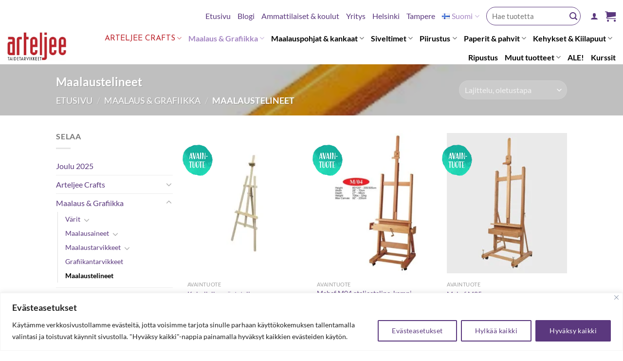

--- FILE ---
content_type: text/html; charset=UTF-8
request_url: https://arteljee.fi/tuote-osasto/maalaus-grafiikka/maalaustelineet/
body_size: 61471
content:
<!DOCTYPE html><html lang="fi" class="loading-site no-js"><head><meta charset="UTF-8" /><link rel="profile" href="http://gmpg.org/xfn/11" /><link rel="pingback" href="https://arteljee.fi/xmlrpc.php" /> <script>(function(html){html.className = html.className.replace(/\bno-js\b/,'js')})(document.documentElement);</script> <meta name='robots' content='index, follow, max-image-preview:large, max-snippet:-1, max-video-preview:-1' /><style>img:is([sizes="auto" i], [sizes^="auto," i]) { contain-intrinsic-size: 3000px 1500px }</style><link rel="alternate" href="https://arteljee.fi/tuote-osasto/maalaus-grafiikka/maalaustelineet/" hreflang="fi" /><link rel="alternate" href="https://arteljee.fi/en/tuote-osasto/painting-graphics/easels-painting-graphics/" hreflang="en" /><meta name="viewport" content="width=device-width, initial-scale=1" /><title>Maalaustelineet - Arteljee.fi</title><link rel="canonical" href="https://arteljee.fi/tuote-osasto/maalaus-grafiikka/maalaustelineet/" /><meta property="og:locale" content="fi_FI" /><meta property="og:locale:alternate" content="en_GB" /><meta property="og:type" content="article" /><meta property="og:title" content="Maalaustelineet - Arteljee.fi" /><meta property="og:url" content="https://arteljee.fi/tuote-osasto/maalaus-grafiikka/maalaustelineet/" /><meta property="og:site_name" content="Arteljee.fi" /><meta name="twitter:card" content="summary_large_image" /><link rel='prefetch' href='https://arteljee.fi/wp-content/themes/flatsome/assets/js/flatsome.js?ver=e1ad26bd5672989785e1' /><link rel='prefetch' href='https://arteljee.fi/wp-content/themes/flatsome/assets/js/chunk.slider.js?ver=3.19.15' /><link rel='prefetch' href='https://arteljee.fi/wp-content/themes/flatsome/assets/js/chunk.popups.js?ver=3.19.15' /><link rel='prefetch' href='https://arteljee.fi/wp-content/themes/flatsome/assets/js/chunk.tooltips.js?ver=3.19.15' /><link rel='prefetch' href='https://arteljee.fi/wp-content/themes/flatsome/assets/js/woocommerce.js?ver=dd6035ce106022a74757' /><link rel="alternate" type="application/rss+xml" title="Arteljee.fi &raquo; syöte" href="https://arteljee.fi/feed/" /><link rel="alternate" type="application/rss+xml" title="Arteljee.fi &raquo; kommenttien syöte" href="https://arteljee.fi/comments/feed/" /><link rel="alternate" type="application/rss+xml" title="Syöte: Arteljee.fi &raquo; Maalaustelineet Osasto" href="https://arteljee.fi/tuote-osasto/maalaus-grafiikka/maalaustelineet/feed/" /><style id="litespeed-ccss">:root{--wp-admin-theme-color:#007cba;--wp-admin-theme-color--rgb:0,124,186;--wp-admin-theme-color-darker-10:#006ba1;--wp-admin-theme-color-darker-10--rgb:0,107,161;--wp-admin-theme-color-darker-20:#005a87;--wp-admin-theme-color-darker-20--rgb:0,90,135;--wp-admin-border-width-focus:2px}@media (-webkit-min-device-pixel-ratio:2),(min-resolution:192dpi){:root{--wp-admin-border-width-focus:1.5px}}:root{--wp--preset--font-size--normal:16px;--wp--preset--font-size--huge:42px}.screen-reader-text{border:0;clip:rect(1px,1px,1px,1px);clip-path:inset(50%);height:1px;margin:-1px;overflow:hidden;padding:0;position:absolute;width:1px;word-wrap:normal!important}.woocommerce form .form-row .required{visibility:visible}html{-ms-text-size-adjust:100%;-webkit-text-size-adjust:100%;font-family:sans-serif}body{margin:0}aside,header,main,nav{display:block}a{background-color:transparent}strong{font-weight:inherit;font-weight:bolder}img{border-style:none}svg:not(:root){overflow:hidden}button,input,select{font:inherit}button,input,select{overflow:visible}button,select{text-transform:none}[type=submit],button{-webkit-appearance:button}button::-moz-focus-inner,input::-moz-focus-inner{border:0;padding:0}button:-moz-focusring,input:-moz-focusring{outline:1px dotted ButtonText}[type=checkbox]{box-sizing:border-box;padding:0}[type=search]{-webkit-appearance:textfield}[type=search]::-webkit-search-cancel-button,[type=search]::-webkit-search-decoration{-webkit-appearance:none}*,:after,:before,html{box-sizing:border-box}html{background-attachment:fixed}body{-webkit-font-smoothing:antialiased;-moz-osx-font-smoothing:grayscale;color:#777;scroll-behavior:smooth}img{display:inline-block;height:auto;max-width:100%;vertical-align:middle}a,button,input{touch-action:manipulation}.col{margin:0;padding:0 15px 30px;position:relative;width:100%}.col-inner{background-position:50% 50%;background-repeat:no-repeat;background-size:cover;flex:1 0 auto;margin-left:auto;margin-right:auto;position:relative;width:100%}@media screen and (min-width:850px){.col:first-child .col-inner{margin-left:auto;margin-right:0}.col+.col .col-inner{margin-left:0;margin-right:auto}}@media screen and (max-width:849px){.col{padding-bottom:30px}}@media screen and (min-width:850px){.row-divided>.col+.col:not(.large-12){border-left:1px solid #ececec}}.small-columns-2>.col{flex-basis:50%;max-width:50%}@media screen and (min-width:550px){.medium-columns-3>.col{flex-basis:33.3333333333%;max-width:33.3333333333%}}@media screen and (min-width:850px){.large-3{flex-basis:25%;max-width:25%}.large-6{flex-basis:50%;max-width:50%}.large-9{flex-basis:75%;max-width:75%}.large-columns-3>.col{flex-basis:33.3333333333%;max-width:33.3333333333%}}.container,.row,body{margin-left:auto;margin-right:auto;width:100%}.container{padding-left:15px;padding-right:15px}.container,.row{max-width:1080px}.row.row-small{max-width:1065px}.row.row-large{max-width:1110px}.flex-row{align-items:center;display:flex;flex-flow:row nowrap;justify-content:space-between;width:100%}.header .flex-row{height:100%}.flex-col{max-height:100%}.flex-grow{-ms-flex-negative:1;-ms-flex-preferred-size:auto!important;flex:1}.flex-center{margin:0 auto}.flex-left{margin-right:auto}.flex-right{margin-left:auto}@media (max-width:849px){.medium-flex-wrap{flex-flow:column wrap}.medium-flex-wrap .flex-col{flex-grow:0;padding-bottom:5px;padding-top:5px;width:100%}}@media (min-width:850px){.col2-set{display:flex}.col2-set>div+div{padding-left:30px}}@media (-ms-high-contrast:none){.nav>li>a>i{top:-1px}}.row{display:flex;flex-flow:row wrap;width:100%}.lightbox-content .row:not(.row-collapse),.row .row:not(.row-collapse){margin-left:-15px;margin-right:-15px;padding-left:0;padding-right:0;width:auto}.row .row-small:not(.row-collapse){margin-bottom:0;margin-left:-10px;margin-right:-10px}.row-small>.col{margin-bottom:0;padding:0 9.8px 19.6px}@media screen and (min-width:850px){.row-large{padding-left:0;padding-right:0}.row-large>.col{margin-bottom:0;padding:0 30px 30px}}.nav-dropdown{background-color:#fff;color:#777;display:table;left:-99999px;margin:0;max-height:0;min-width:260px;opacity:0;padding:20px 0;position:absolute;text-align:left;visibility:hidden;z-index:9}.nav-dropdown:after{clear:both;content:"";display:block;height:0;visibility:hidden}.nav-dropdown li{display:block;margin:0;vertical-align:top}.nav-dropdown li ul{margin:0;padding:0}.nav-dropdown>li.html{min-width:260px}.nav-column li>a,.nav-dropdown>li>a{display:block;line-height:1.3;padding:10px 20px;width:auto}.nav-column>li:last-child:not(.nav-dropdown-col)>a,.nav-dropdown>li:last-child:not(.nav-dropdown-col)>a{border-bottom:0!important}.nav-dropdown>li.nav-dropdown-col{display:table-cell;min-width:160px;text-align:left;white-space:nowrap;width:160px}.nav-dropdown>li.nav-dropdown-col:not(:last-child){border-right:1px solid transparent}.nav-dropdown .menu-item-has-children>a,.nav-dropdown .nav-dropdown-col>a{color:#000;font-size:.8em;font-weight:bolder;text-transform:uppercase}.nav-dropdown .nav-dropdown-col .menu-item-has-children{margin-top:5px}.nav-dropdown.nav-dropdown-simple>li.nav-dropdown-col{border-color:#f1f1f1}.nav-dropdown.nav-dropdown-simple li.html{padding:0 20px 10px}.nav-dropdown-has-arrow li.has-dropdown:after,.nav-dropdown-has-arrow li.has-dropdown:before{border:solid transparent;bottom:-2px;content:"";height:0;left:50%;opacity:0;position:absolute;width:0;z-index:10}.nav-dropdown-has-arrow li.has-dropdown:after{border-color:hsla(0,0%,87%,0) hsla(0,0%,87%,0) #fff;border-width:8px;margin-left:-8px}.nav-dropdown-has-arrow li.has-dropdown:before{border-width:11px;margin-left:-11px;z-index:-999}.nav-dropdown-has-shadow .nav-dropdown{box-shadow:1px 1px 15px rgba(0,0,0,.15)}.nav-dropdown-has-arrow.nav-dropdown-has-border li.has-dropdown:before{border-bottom-color:#ddd}.nav-dropdown-has-border .nav-dropdown{border:2px solid #ddd}.nav p{margin:0;padding-bottom:0}.nav,.nav ul:not(.nav-dropdown){margin:0;padding:0}.nav{align-items:center;display:inline-block;display:flex;flex-flow:row wrap;width:100%}.nav,.nav>li{position:relative}.nav>li{list-style:none;margin:0 7px;padding:0}.nav>li,.nav>li>a{display:inline-block}.nav>li>a{align-items:center;display:inline-flex;flex-wrap:wrap;padding:10px 0}.nav-small .nav>li>a,.nav.nav-small>li>a{font-weight:400;padding-bottom:5px;padding-top:5px;vertical-align:top}.nav-small.nav>li.html{font-size:.75em}.nav-center{justify-content:center}.nav-left{justify-content:flex-start}.nav-right{justify-content:flex-end}@media (max-width:849px){.medium-nav-center{justify-content:center}}.nav-column>li>a,.nav-dropdown>li>a,.nav>li>a{color:hsla(0,0%,40%,.85)}.nav-column>li>a,.nav-dropdown>li>a{display:block}.nav-column li.active>a,.nav-dropdown li.active>a,.nav>li.active>a{color:hsla(0,0%,7%,.85)}.nav li:first-child{margin-left:0!important}.nav li:last-child{margin-right:0!important}.nav-uppercase>li>a{font-weight:bolder;letter-spacing:.02em;text-transform:uppercase}@media (min-width:850px){.nav-divided>li{margin:0 .7em}.nav-divided>li+li>a:after{border-left:1px solid rgba(0,0,0,.1);content:"";height:15px;left:-1em;margin-top:-7px;position:absolute;top:50%;width:1px}}li.html form,li.html input,li.html select{margin:0}.nav-line-bottom>li>a:before{background-color:#446084;content:" ";height:3px;left:50%;opacity:0;position:absolute;top:0;transform:translateX(-50%);width:100%}.nav-line-bottom>li.active>a:before{opacity:1}.nav-line-bottom>li:after,.nav-line-bottom>li:before{display:none}.nav-line-bottom>li>a:before{bottom:0;top:auto}.active>ul.sub-menu:not(.nav-dropdown){display:block!important}.nav.nav-vertical{flex-flow:column}.nav.nav-vertical li{list-style:none;margin:0;width:100%}.nav-vertical li li{font-size:1em;padding-left:.5em}.nav-vertical>li{align-items:center;display:flex;flex-flow:row wrap}.nav-vertical>li ul{width:100%}.nav-vertical li li.menu-item-has-children{margin-bottom:1em}.nav-vertical li li.menu-item-has-children:not(:first-child){margin-top:1em}.nav-vertical>li>a,.nav-vertical>li>ul>li a{align-items:center;display:flex;flex-grow:1;width:auto}.nav-vertical li li.menu-item-has-children>a{color:#000;font-size:.8em;font-weight:bolder;text-transform:uppercase}.nav-vertical>li.html{padding-bottom:1em;padding-top:1em}.nav-vertical>li>ul li a{color:#666}.nav-vertical>li>ul{margin:0 0 2em;padding-left:1em}.nav .children{left:-99999px;opacity:0;position:fixed;transform:translateX(-10px)}@media (prefers-reduced-motion){.nav .children{opacity:1;transform:none}}.nav-sidebar.nav-vertical>li+li{border-top:1px solid #ececec}.nav-vertical>li+li{border-top:1px solid #ececec}.nav-vertical .social-icons{display:block;width:100%}.badge-container{margin:30px 0 0}.box{margin:0 auto;position:relative;width:100%}.box a{display:inline-block}.box-image>div>a{display:block}.box-text{font-size:.9em;padding-bottom:1.4em;padding-top:.7em;position:relative;width:100%}@media (max-width:549px){.box-text{font-size:85%}}.box-image{height:auto;margin:0 auto;overflow:hidden;position:relative}.box-image img{margin:0 auto;max-width:100%;width:100%}.button,button{text-rendering:optimizeLegibility;background-color:transparent;border:1px solid transparent;border-radius:0;box-sizing:border-box;color:currentColor;display:inline-block;font-size:.97em;font-weight:bolder;letter-spacing:.03em;line-height:2.4em;margin-right:1em;margin-top:0;max-width:100%;min-height:2.5em;padding:0 1.2em;position:relative;text-align:center;text-decoration:none;text-shadow:none;text-transform:uppercase;vertical-align:middle}.button.is-outline{line-height:2.19em}.button{background-color:#446084;background-color:var(--primary-color);border-color:rgba(0,0,0,.05);color:#fff}.button.is-outline{background-color:transparent;border:2px solid}.is-outline{color:silver}.secondary{background-color:#d26e4b}.flex-col .button,.flex-col button,.flex-col input{margin-bottom:0}.is-divider{background-color:rgba(0,0,0,.1);display:block;height:3px;margin:1em 0;max-width:30px;width:100%}.widget .is-divider{margin-top:.66em}form{margin-bottom:0}input[type=email],input[type=password],input[type=search],input[type=text],select{background-color:#fff;border:1px solid #ddd;border-radius:0;box-shadow:inset 0 1px 2px rgba(0,0,0,.1);box-sizing:border-box;color:#333;font-size:.97em;height:2.507em;max-width:100%;padding:0 .75em;vertical-align:middle;width:100%}@media (max-width:849px){input[type=email],input[type=password],input[type=search],input[type=text],select{font-size:1rem}}input[type=email],input[type=search],input[type=text]{-webkit-appearance:none;-moz-appearance:none;appearance:none}label{display:block;font-size:.9em;font-weight:700;margin-bottom:.4em}input[type=checkbox]{display:inline;font-size:16px;margin-right:10px}input[type=checkbox]+label{display:inline}select{-webkit-appearance:none;-moz-appearance:none;background-color:#fff;background-image:url("data:image/svg+xml;charset=utf8, %3Csvg xmlns='http://www.w3.org/2000/svg' width='24' height='24' viewBox='0 0 24 24' fill='none' stroke='%23333' stroke-width='2' stroke-linecap='round' stroke-linejoin='round' class='feather feather-chevron-down'%3E%3Cpolyline points='6 9 12 15 18 9'%3E%3C/polyline%3E%3C/svg%3E");background-position:right .45em top 50%;background-repeat:no-repeat;background-size:auto 16px;border-radius:0;box-shadow:inset 0 -1.4em 1em 0 rgba(0,0,0,.02);display:block;padding-right:1.4em}select.resize-select{width:55px}@media (-ms-high-contrast:none),screen and (-ms-high-contrast:active){select::-ms-expand{display:none}}.form-flat input:not([type=submit]),.form-flat select{background-color:rgba(0,0,0,.03);border-color:rgba(0,0,0,.09);border-radius:99px;box-shadow:none;color:currentColor!important}.form-flat button,.form-flat input{border-radius:99px}.form-flat .flex-row .flex-col{padding-right:4px}.dark .form-flat input:not([type=submit]),.dark .form-flat select{background-color:hsla(0,0%,100%,.2)!important;border-color:hsla(0,0%,100%,.09);color:#fff}.dark .form-flat select option{color:#333}.dark .form-flat select{background-image:url("data:image/svg+xml;charset=utf8, %3Csvg xmlns='http://www.w3.org/2000/svg' width='24' height='24' viewBox='0 0 24 24' fill='none' stroke='%23fff' stroke-width='2' stroke-linecap='round' stroke-linejoin='round' class='feather feather-chevron-down'%3E%3Cpolyline points='6 9 12 15 18 9'%3E%3C/polyline%3E%3C/svg%3E")}.dark .form-flat input::-webkit-input-placeholder{color:#fff}.form-flat .button.icon{background-color:transparent!important;border-color:transparent!important;box-shadow:none;color:currentColor!important}i[class^=icon-]{speak:none!important;display:inline-block;font-display:block;font-family:fl-icons!important;font-style:normal!important;font-variant:normal!important;font-weight:400!important;line-height:1.2;margin:0;padding:0;position:relative;text-transform:none!important}.button i,button i{top:-1.5px;vertical-align:middle}a.icon:not(.button){font-family:sans-serif;font-size:1.2em;margin-left:.25em;margin-right:.25em}.header a.icon:not(.button){margin-left:.3em;margin-right:.3em}.header .nav-small a.icon:not(.button){font-size:1em}.button.icon{display:inline-block;margin-left:.12em;margin-right:.12em;min-width:2.5em;padding-left:.6em;padding-right:.6em}.button.icon i{font-size:1.2em}.button.icon.circle{padding-left:0;padding-right:0}.button.icon.circle>i{margin:0 8px}.button.icon.circle>i:only-child{margin:0}.nav>li>a>i{font-size:20px;vertical-align:middle}.nav>li>a>i+span{margin-left:5px}.nav>li>a>i.icon-menu{font-size:1.9em}.nav>li.has-icon>a>i{min-width:1em}.nav-vertical>li>a>i{font-size:16px;opacity:.6}.has-dropdown .icon-angle-down{font-size:16px;margin-left:.2em;opacity:.6}[data-icon-label]{position:relative}[data-icon-label="0"]:after{display:none}[data-icon-label]:after{background-color:#d26e4b;border-radius:99px;box-shadow:1px 1px 3px 0 rgba(0,0,0,.3);color:#fff;content:attr(data-icon-label);font-family:Arial,Sans-serif!important;font-size:11px;font-style:normal;font-weight:bolder;height:17px;letter-spacing:-.5px;line-height:17px;min-width:17px;opacity:.9;padding-left:2px;padding-right:2px;position:absolute;right:-10px;text-align:center;top:-10px;z-index:1}img{opacity:1}.image-tools{padding:10px;position:absolute}.image-tools a:last-child{margin-bottom:0}.image-tools.bottom.left{padding-right:0;padding-top:0}.image-tools.top.right{padding-bottom:0;padding-left:0}@media only screen and (max-device-width:1024px){.image-tools{opacity:1!important;padding:5px}}.lightbox-content{background-color:#fff;box-shadow:3px 3px 20px 0 rgba(0,0,0,.15);margin:0 auto;max-width:875px;position:relative}.lightbox-content .lightbox-inner{padding:30px 20px}.mfp-hide{display:none!important}label{color:#222}a{color:#334862;text-decoration:none}a.plain{color:currentColor}.dark a{color:currentColor}ul{list-style:disc}ul{margin-top:0;padding:0}ul ul{margin:1.5em 0 1.5em 3em}li{margin-bottom:.6em}.col-inner ul li{margin-left:1.3em}.button,button,input,select{margin-bottom:1em}form,p,ul{margin-bottom:1.3em}form p{margin-bottom:.5em}body{line-height:1.6}h1,h3,h4{text-rendering:optimizeSpeed;color:#555;margin-bottom:.5em;margin-top:0;width:100%}h1{font-size:1.7em}h1{line-height:1.3}h3{font-size:1.25em}h4{font-size:1.125em}@media (max-width:549px){h1{font-size:1.4em}h3{font-size:1em}}p{margin-top:0}.uppercase,span.widget-title{letter-spacing:.05em;line-height:1.05;text-transform:uppercase}span.widget-title{font-size:1em;font-weight:600}.is-normal{font-weight:400}.uppercase{line-height:1.2;text-transform:uppercase}.is-xlarge{font-size:1.5em}.is-large{font-size:1.15em}.is-small{font-size:.8em}.is-smaller{font-size:.75em}@media (max-width:549px){.is-xlarge{font-size:1.8em}.is-large{font-size:1em}}.box-text a:not(.button){line-height:1.3;margin-bottom:.1em;margin-top:.1em}.box-text p{margin-bottom:.1em;margin-top:.1em}.nav>li>a{font-size:.8em}.nav>li.html{font-size:.85em}.clear:after,.container:after,.row:after{clear:both;content:"";display:table}@media (max-width:549px){.hide-for-small{display:none!important}}@media (min-width:850px){.show-for-medium{display:none!important}}@media (max-width:849px){.hide-for-medium{display:none!important}.medium-text-center{float:none!important;text-align:center!important;width:100%!important}}.full-width{display:block;max-width:100%!important;padding-left:0!important;padding-right:0!important;width:100%!important}.mb-0{margin-bottom:0!important}.ml-0{margin-left:0!important}.pb-0{padding-bottom:0!important}.inner-padding{padding:30px}.text-left{text-align:left}.text-center{text-align:center}.text-center .is-divider,.text-center>div{margin-left:auto;margin-right:auto}.relative{position:relative!important}.absolute{position:absolute!important}.fixed{position:fixed!important;z-index:12}.top{top:0}.right{right:0}.left{left:0}.bottom,.fill{bottom:0}.fill{height:100%;left:0;margin:0!important;padding:0!important;position:absolute;right:0;top:0}.bg-fill{background-position:50% 50%;background-repeat:no-repeat!important;background-size:cover!important}.circle{border-radius:999px!important;-o-object-fit:cover;object-fit:cover}.z-1{z-index:21}.z-top{z-index:9995}.inline{display:inline}.inline-block{display:inline-block}.no-text-overflow{overflow:hidden;text-overflow:ellipsis;white-space:nowrap}.op-7{opacity:.7}.no-scrollbar{-ms-overflow-style:-ms-autohiding-scrollbar;scrollbar-width:none}.no-scrollbar::-webkit-scrollbar{height:0!important;width:0!important}.screen-reader-text{clip:rect(1px,1px,1px,1px);height:1px;overflow:hidden;position:absolute!important;width:1px}[data-parallax-container]{overflow:hidden}@media (prefers-reduced-motion:no-preference){[data-parallax]{will-change:transform!important}[data-parallax]:not(.parallax-active){opacity:0}}.hover-slide-in,.show-on-hover{filter:blur(0);opacity:0}.hover-slide-in{transform:translateY(100%) translateZ(0)}@media (prefers-reduced-motion){.hover-slide-in{transform:translateZ(0)}}.dark,.dark p{color:#f1f1f1}.dark h1{color:#fff}.nav-dark .nav>li>a{color:hsla(0,0%,100%,.8)}.nav-dark .nav>li.active>a{color:#fff}html{overflow-x:hidden}@media (max-width:849px){body{overflow-x:hidden}}#main,#wrapper{background-color:#fff;position:relative}.header,.header-wrapper{background-position:50% 0;background-size:cover;position:relative;width:100%;z-index:30}.header-bg-color{background-color:hsla(0,0%,100%,.9)}.header-bottom,.header-top{align-items:center;display:flex;flex-wrap:no-wrap}.header-bg-color,.header-bg-image{background-position:50% 0}.header-top{background-color:#446084;min-height:20px;position:relative;z-index:11}.header-main{position:relative;z-index:10}.header-bottom{min-height:35px;position:relative;z-index:9}.top-divider{border-top:1px solid;margin-bottom:-1px;opacity:.1}.nav>li.header-divider{border-left:1px solid rgba(0,0,0,.1);height:30px;margin:0 7.5px;position:relative;vertical-align:middle}.header-full-width .container{max-width:100%!important}.widget{margin-bottom:1.5em}.widget ul{margin:0}.widget li{list-style:none}.widget>ul>li{list-style:none;margin:0;text-align:left}.widget>ul>li li{list-style:none}.widget>ul>li>a{display:inline-block;flex:1;padding:6px 0}.widget>ul>li:before{display:inline-block;font-family:fl-icons;margin-right:6px;opacity:.6}.widget>ul>li li>a{display:inline-block;font-size:.9em;padding:3px 0}.widget>ul>li+li{border-top:1px solid #ececec}.widget>ul>li ul{border-left:1px solid #ddd;display:none;margin:0 0 10px 3px;padding-left:15px;width:100%}.widget>ul>li ul li{border:0;margin:0}.widget .current-cat-parent>ul{display:block}.widget .current-cat>a{color:#000;font-weight:bolder}.breadcrumbs{color:#222;font-weight:700;letter-spacing:0;padding:0}.breadcrumbs .divider{font-weight:300;margin:0 .3em;opacity:.35;position:relative;top:0}.dark .breadcrumbs{color:#fff}.breadcrumbs a{color:hsla(0,0%,40%,.7);font-weight:400}.breadcrumbs a:first-of-type{margin-left:0}.dark .breadcrumbs a{color:#fff}html{background-color:#5b5b5b}.back-to-top{bottom:20px;margin:0;opacity:0;right:20px;transform:translateY(30%)}.logo{line-height:1;margin:0}.logo a{color:#446084;display:block;font-size:32px;font-weight:bolder;margin:0;text-decoration:none;text-transform:uppercase}.logo img{display:block;width:auto}.header-logo-dark{display:none!important}.logo-left .logo{margin-left:0;margin-right:30px}@media screen and (max-width:849px){.header-inner .nav{flex-wrap:nowrap}.medium-logo-center .flex-left{flex:1 1 0;order:1}.medium-logo-center .logo{margin:0 15px;order:2;text-align:center}.medium-logo-center .logo img{margin:0 auto}.medium-logo-center .flex-right{flex:1 1 0;order:3}}.page-title{position:relative}.page-title-bg{overflow:hidden}.title-overlay{background-color:rgba(0,0,0,.25)}.page-title-inner{min-height:60px;padding-top:20px;position:relative}.page-title-inner form,.page-title-inner p,.page-title-inner select{margin-bottom:0;margin-top:0}.featured-title{background-color:#446084;text-shadow:1px 1px 1px rgba(0,0,0,.2)}.featured-title .page-title-inner{padding-bottom:20px}.featured-title .page-title-bg{box-shadow:inset 0 0 30px 0 rgba(0,0,0,.1)}.sidebar-menu .search-form{display:block!important}.searchform-wrapper form{margin-bottom:0}.sidebar-menu .search-form{padding:5px 0;width:100%}.form-flat .search-form-categories{padding-right:5px}.searchform{position:relative}.searchform .button.icon{margin:0}.searchform .button.icon i{font-size:1.2em}.searchform-wrapper{width:100%}.searchform-wrapper.form-flat .flex-col:last-of-type{margin-left:-2.9em}.header .search-form .live-search-results{background-color:hsla(0,0%,100%,.95);box-shadow:0 0 10px 0 rgba(0,0,0,.1);color:#111;left:0;position:absolute;right:0;text-align:left;top:105%}.icon-user:before{content:""}.icon-phone:before{content:""}.icon-menu:before{content:""}.icon-equalizer:before{content:""}.icon-shopping-basket:before{content:""}.icon-angle-up:before{content:""}.icon-angle-down:before{content:""}.icon-envelop:before{content:""}.icon-facebook:before{content:""}.icon-instagram:before{content:""}.icon-search:before{content:""}.icon-clock:before{content:""}.social-icons{color:#999;display:inline-block;font-size:.85em;vertical-align:middle}.html .social-icons{font-size:1em}.social-icons i{min-width:1em}.category-page-row{padding-top:30px}.price_slider_amount input{display:none}.woocommerce-result-count{display:inline-block;margin:0 1em 0 auto}.woocommerce-ordering,.woocommerce-ordering select{display:inline-block;margin:5px 0}.grid-tools{-webkit-backface-visibility:hidden;backface-visibility:hidden;display:flex;margin-bottom:-1px;padding:0!important;white-space:nowrap;width:100%}.grid-tools a{background-color:#446084;color:#f1f1f1;display:block;font-size:.85em;font-weight:700;opacity:.95;padding:.4em 0 .5em;text-overflow:ellipsis;text-transform:uppercase;width:100%}@media (max-width:849px){.category-filter-row{padding:10px 0}}.filter-button{display:inline-block;margin-top:.5em}.featured-title .woocommerce-result-count{display:none}.widget_product_categories>ul>li{align-items:center;display:flex;flex-flow:row wrap}.woocommerce-form-login .button{margin-bottom:0}.woocommerce-privacy-policy-text{font-size:85%}p.form-row-wide{clear:both}.widget_price_filter .price_slider{background:#f1f1f1;margin-bottom:1em}.widget_price_filter .price_label{padding-top:6px}.widget_price_filter span{font-weight:700}.woocommerce-form-register .woocommerce-privacy-policy-text{margin-bottom:1.5em}.woocommerce-form input[type=password]{padding:0 2em 0 .75em}.price{line-height:1}.price-wrapper .price{display:block}span.amount{color:#111;font-weight:700;white-space:nowrap}.woocommerce-mini-cart__empty-message{text-align:center}:root{--primary-color:#af1317}.header-main{height:115px}#logo img{max-height:115px}#logo{width:200px}.header-bottom{min-height:37px}.header-top{min-height:30px}.search-form{width:93%}.header-bottom{background-color:#000}.header-main .nav>li>a{line-height:16px}.header-bottom-nav>li>a{line-height:25px}@media (max-width:549px){.header-main{height:70px}#logo img{max-height:70px}}.nav-dropdown-has-arrow.nav-dropdown-has-border li.has-dropdown:before{border-bottom-color:#fff}.nav .nav-dropdown{border-color:#fff}.nav-dropdown-has-arrow li.has-dropdown:after{border-bottom-color:#fff}.nav .nav-dropdown{background-color:#fff}.header-top{background-color:#F7F7F7!important}.logo a{color:#af1317}.featured-title,button[type=submit],.button.submit-button,.grid-tools a,.nav-line-bottom>li>a:before,.header-top{background-color:#af1317}[data-icon-label]:after,.button.secondary:not(.is-outline){background-color:#007784}body{font-family:Lato,sans-serif}body{font-weight:400;font-style:normal}.nav>li>a{font-family:Lato,sans-serif}.nav>li>a{font-weight:700;font-style:normal}h1,h3,h4{font-family:Lato,sans-serif}h1,h3,h4{font-weight:700;font-style:normal}.header:not(.transparent) .header-nav-main.nav>li>a{color:#333}.header:not(.transparent) .header-bottom-nav.nav>li>a{color:#fff}.header:not(.transparent) .header-bottom-nav.nav>li.active>a{color:#fff}.header-bottom-nav.nav-line-bottom>li>a:before{color:#FFF!important;background-color:#fff}.shop-page-title.featured-title .title-bg{background-image:url(https://arteljee.fi/wp-content/uploads/2014/11/22-Lyijykynat.jpg)!important}.box-image img{max-height:300px;min-height:300px;object-fit:contain;-o-object-fit:contain}body{--wp--preset--color--black:#000;--wp--preset--color--cyan-bluish-gray:#abb8c3;--wp--preset--color--white:#fff;--wp--preset--color--pale-pink:#f78da7;--wp--preset--color--vivid-red:#cf2e2e;--wp--preset--color--luminous-vivid-orange:#ff6900;--wp--preset--color--luminous-vivid-amber:#fcb900;--wp--preset--color--light-green-cyan:#7bdcb5;--wp--preset--color--vivid-green-cyan:#00d084;--wp--preset--color--pale-cyan-blue:#8ed1fc;--wp--preset--color--vivid-cyan-blue:#0693e3;--wp--preset--color--vivid-purple:#9b51e0;--wp--preset--gradient--vivid-cyan-blue-to-vivid-purple:linear-gradient(135deg,rgba(6,147,227,1) 0%,#9b51e0 100%);--wp--preset--gradient--light-green-cyan-to-vivid-green-cyan:linear-gradient(135deg,#7adcb4 0%,#00d082 100%);--wp--preset--gradient--luminous-vivid-amber-to-luminous-vivid-orange:linear-gradient(135deg,rgba(252,185,0,1) 0%,rgba(255,105,0,1) 100%);--wp--preset--gradient--luminous-vivid-orange-to-vivid-red:linear-gradient(135deg,rgba(255,105,0,1) 0%,#cf2e2e 100%);--wp--preset--gradient--very-light-gray-to-cyan-bluish-gray:linear-gradient(135deg,#eee 0%,#a9b8c3 100%);--wp--preset--gradient--cool-to-warm-spectrum:linear-gradient(135deg,#4aeadc 0%,#9778d1 20%,#cf2aba 40%,#ee2c82 60%,#fb6962 80%,#fef84c 100%);--wp--preset--gradient--blush-light-purple:linear-gradient(135deg,#ffceec 0%,#9896f0 100%);--wp--preset--gradient--blush-bordeaux:linear-gradient(135deg,#fecda5 0%,#fe2d2d 50%,#6b003e 100%);--wp--preset--gradient--luminous-dusk:linear-gradient(135deg,#ffcb70 0%,#c751c0 50%,#4158d0 100%);--wp--preset--gradient--pale-ocean:linear-gradient(135deg,#fff5cb 0%,#b6e3d4 50%,#33a7b5 100%);--wp--preset--gradient--electric-grass:linear-gradient(135deg,#caf880 0%,#71ce7e 100%);--wp--preset--gradient--midnight:linear-gradient(135deg,#020381 0%,#2874fc 100%);--wp--preset--duotone--dark-grayscale:url('#wp-duotone-dark-grayscale');--wp--preset--duotone--grayscale:url('#wp-duotone-grayscale');--wp--preset--duotone--purple-yellow:url('#wp-duotone-purple-yellow');--wp--preset--duotone--blue-red:url('#wp-duotone-blue-red');--wp--preset--duotone--midnight:url('#wp-duotone-midnight');--wp--preset--duotone--magenta-yellow:url('#wp-duotone-magenta-yellow');--wp--preset--duotone--purple-green:url('#wp-duotone-purple-green');--wp--preset--duotone--blue-orange:url('#wp-duotone-blue-orange');--wp--preset--font-size--small:13px;--wp--preset--font-size--medium:20px;--wp--preset--font-size--large:36px;--wp--preset--font-size--x-large:42px;--wp--preset--spacing--20:.44rem;--wp--preset--spacing--30:.67rem;--wp--preset--spacing--40:1rem;--wp--preset--spacing--50:1.5rem;--wp--preset--spacing--60:2.25rem;--wp--preset--spacing--70:3.38rem;--wp--preset--spacing--80:5.06rem}</style><script>!function(a){"use strict";var b=function(b,c,d){function e(a){return h.body?a():void setTimeout(function(){e(a)})}function f(){i.addEventListener&&i.removeEventListener("load",f),i.media=d||"all"}var g,h=a.document,i=h.createElement("link");if(c)g=c;else{var j=(h.body||h.getElementsByTagName("head")[0]).childNodes;g=j[j.length-1]}var k=h.styleSheets;i.rel="stylesheet",i.href=b,i.media="only x",e(function(){g.parentNode.insertBefore(i,c?g:g.nextSibling)});var l=function(a){for(var b=i.href,c=k.length;c--;)if(k[c].href===b)return a();setTimeout(function(){l(a)})};return i.addEventListener&&i.addEventListener("load",f),i.onloadcssdefined=l,l(f),i};"undefined"!=typeof exports?exports.loadCSS=b:a.loadCSS=b}("undefined"!=typeof global?global:this);!function(a){if(a.loadCSS){var b=loadCSS.relpreload={};if(b.support=function(){try{return a.document.createElement("link").relList.supports("preload")}catch(b){return!1}},b.poly=function(){for(var b=a.document.getElementsByTagName("link"),c=0;c<b.length;c++){var d=b[c];"preload"===d.rel&&"style"===d.getAttribute("as")&&(a.loadCSS(d.href,d,d.getAttribute("media")),d.rel=null)}},!b.support()){b.poly();var c=a.setInterval(b.poly,300);a.addEventListener&&a.addEventListener("load",function(){b.poly(),a.clearInterval(c)}),a.attachEvent&&a.attachEvent("onload",function(){a.clearInterval(c)})}}}(this);</script> <link data-optimized="1" data-asynced="1" as="style" onload="this.onload=null;this.rel='stylesheet'"  rel='preload' id='woo-conditional-shipping-blocks-style-css' href='https://arteljee.fi/wp-content/litespeed/css/567e173087b4b4d331466ef3ce464ed1.css?ver=64ed1' type='text/css' media='all' /><link data-optimized="1" data-asynced="1" as="style" onload="this.onload=null;this.rel='stylesheet'"  rel='preload' id='woo-carrier-agents-blocks-style-css' href='https://arteljee.fi/wp-content/litespeed/css/c3c9a60ee7af18bb5ac36a245097e0af.css?ver=7e0af' type='text/css' media='all' /><style id='wp-block-library-inline-css' type='text/css'>:root{--wp-admin-theme-color:#007cba;--wp-admin-theme-color--rgb:0,124,186;--wp-admin-theme-color-darker-10:#006ba1;--wp-admin-theme-color-darker-10--rgb:0,107,161;--wp-admin-theme-color-darker-20:#005a87;--wp-admin-theme-color-darker-20--rgb:0,90,135;--wp-admin-border-width-focus:2px;--wp-block-synced-color:#7a00df;--wp-block-synced-color--rgb:122,0,223;--wp-bound-block-color:var(--wp-block-synced-color)}@media (min-resolution:192dpi){:root{--wp-admin-border-width-focus:1.5px}}.wp-element-button{cursor:pointer}:root{--wp--preset--font-size--normal:16px;--wp--preset--font-size--huge:42px}:root .has-very-light-gray-background-color{background-color:#eee}:root .has-very-dark-gray-background-color{background-color:#313131}:root .has-very-light-gray-color{color:#eee}:root .has-very-dark-gray-color{color:#313131}:root .has-vivid-green-cyan-to-vivid-cyan-blue-gradient-background{background:linear-gradient(135deg,#00d084,#0693e3)}:root .has-purple-crush-gradient-background{background:linear-gradient(135deg,#34e2e4,#4721fb 50%,#ab1dfe)}:root .has-hazy-dawn-gradient-background{background:linear-gradient(135deg,#faaca8,#dad0ec)}:root .has-subdued-olive-gradient-background{background:linear-gradient(135deg,#fafae1,#67a671)}:root .has-atomic-cream-gradient-background{background:linear-gradient(135deg,#fdd79a,#004a59)}:root .has-nightshade-gradient-background{background:linear-gradient(135deg,#330968,#31cdcf)}:root .has-midnight-gradient-background{background:linear-gradient(135deg,#020381,#2874fc)}.has-regular-font-size{font-size:1em}.has-larger-font-size{font-size:2.625em}.has-normal-font-size{font-size:var(--wp--preset--font-size--normal)}.has-huge-font-size{font-size:var(--wp--preset--font-size--huge)}.has-text-align-center{text-align:center}.has-text-align-left{text-align:left}.has-text-align-right{text-align:right}#end-resizable-editor-section{display:none}.aligncenter{clear:both}.items-justified-left{justify-content:flex-start}.items-justified-center{justify-content:center}.items-justified-right{justify-content:flex-end}.items-justified-space-between{justify-content:space-between}.screen-reader-text{border:0;clip-path:inset(50%);height:1px;margin:-1px;overflow:hidden;padding:0;position:absolute;width:1px;word-wrap:normal!important}.screen-reader-text:focus{background-color:#ddd;clip-path:none;color:#444;display:block;font-size:1em;height:auto;left:5px;line-height:normal;padding:15px 23px 14px;text-decoration:none;top:5px;width:auto;z-index:100000}html :where(.has-border-color){border-style:solid}html :where([style*=border-top-color]){border-top-style:solid}html :where([style*=border-right-color]){border-right-style:solid}html :where([style*=border-bottom-color]){border-bottom-style:solid}html :where([style*=border-left-color]){border-left-style:solid}html :where([style*=border-width]){border-style:solid}html :where([style*=border-top-width]){border-top-style:solid}html :where([style*=border-right-width]){border-right-style:solid}html :where([style*=border-bottom-width]){border-bottom-style:solid}html :where([style*=border-left-width]){border-left-style:solid}html :where(img[class*=wp-image-]){height:auto;max-width:100%}:where(figure){margin:0 0 1em}html :where(.is-position-sticky){--wp-admin--admin-bar--position-offset:var(--wp-admin--admin-bar--height,0px)}@media screen and (max-width:600px){html :where(.is-position-sticky){--wp-admin--admin-bar--position-offset:0px}}</style><link data-optimized="1" data-asynced="1" as="style" onload="this.onload=null;this.rel='stylesheet'"  rel='preload' id='pwgc-wc-blocks-style-css' href='https://arteljee.fi/wp-content/litespeed/css/8fa4620d7960eb129076beb358755024.css?ver=55024' type='text/css' media='all' /><link data-optimized="1" data-asynced="1" as="style" onload="this.onload=null;this.rel='stylesheet'"  rel='preload' id='contact-form-7-css' href='https://arteljee.fi/wp-content/litespeed/css/9c318cdb5c08a78c001e01dd4ed2175d.css?ver=2175d' type='text/css' media='all' /><link data-optimized="1" data-asynced="1" as="style" onload="this.onload=null;this.rel='stylesheet'"  rel='preload' id='wwp-wholesale-css' href='https://arteljee.fi/wp-content/litespeed/css/c433e6e2e4110ed3b0be02a4a87ad758.css?ver=ad758' type='text/css' media='' /><link data-optimized="1" data-asynced="1" as="style" onload="this.onload=null;this.rel='stylesheet'"  rel='preload' id='wwp_dataTables-css' href='https://arteljee.fi/wp-content/litespeed/css/550f5cc28fd9ca58e5ef84ca19105f14.css?ver=05f14' type='text/css' media='' /><style id='woocommerce-inline-inline-css' type='text/css'>.woocommerce form .form-row .required { visibility: visible; }</style><link data-optimized="1" data-asynced="1" as="style" onload="this.onload=null;this.rel='stylesheet'"  rel='preload' id='woo_conditional_shipping_css-css' href='https://arteljee.fi/wp-content/litespeed/css/fbc526f4bc0e641973fd3d5b033de7b7.css?ver=de7b7' type='text/css' media='all' /><link data-optimized="1" data-asynced="1" as="style" onload="this.onload=null;this.rel='stylesheet'"  rel='preload' id='pwb-styles-frontend-css' href='https://arteljee.fi/wp-content/litespeed/css/9f72ebe8df6914d83cfce2bfcd7fdb30.css?ver=fdb30' type='text/css' media='all' /><link data-optimized="1" data-asynced="1" as="style" onload="this.onload=null;this.rel='stylesheet'"  rel='preload' id='woo_discount_pro_style-css' href='https://arteljee.fi/wp-content/litespeed/css/549d8f07cba974ec262b9ccb4c430400.css?ver=30400' type='text/css' media='all' /><link data-optimized="1" data-asynced="1" as="style" onload="this.onload=null;this.rel='stylesheet'"  rel='preload' id='flatsome-main-css' href='https://arteljee.fi/wp-content/litespeed/css/025178fbc4dd1faa885ed9c3d468f8fe.css?ver=8f8fe' type='text/css' media='all' /><style id='flatsome-main-inline-css' type='text/css'>@font-face {
				font-family: "fl-icons";
				font-display: block;
				src: url(https://arteljee.fi/wp-content/themes/flatsome/assets/css/icons/fl-icons.eot?v=3.19.15);
				src:
					url(https://arteljee.fi/wp-content/themes/flatsome/assets/css/icons/fl-icons.eot#iefix?v=3.19.15) format("embedded-opentype"),
					url(https://arteljee.fi/wp-content/themes/flatsome/assets/css/icons/fl-icons.woff2?v=3.19.15) format("woff2"),
					url(https://arteljee.fi/wp-content/themes/flatsome/assets/css/icons/fl-icons.ttf?v=3.19.15) format("truetype"),
					url(https://arteljee.fi/wp-content/themes/flatsome/assets/css/icons/fl-icons.woff?v=3.19.15) format("woff"),
					url(https://arteljee.fi/wp-content/themes/flatsome/assets/css/icons/fl-icons.svg?v=3.19.15#fl-icons) format("svg");
			}</style><link data-optimized="1" data-asynced="1" as="style" onload="this.onload=null;this.rel='stylesheet'"  rel='preload' id='flatsome-shop-css' href='https://arteljee.fi/wp-content/litespeed/css/6579b103c9bfdb69a06cb524143d44e5.css?ver=d44e5' type='text/css' media='all' /><link data-optimized="1" data-asynced="1" as="style" onload="this.onload=null;this.rel='stylesheet'"  rel='preload' id='flatsome-style-css' href='https://arteljee.fi/wp-content/litespeed/css/50072ee0185ec773c8f16159f2257794.css?ver=57794' type='text/css' media='all' /> <script type="text/javascript">window._nslDOMReady = (function () {
                const executedCallbacks = new Set();
            
                return function (callback) {
                    /**
                    * Third parties might dispatch DOMContentLoaded events, so we need to ensure that we only run our callback once!
                    */
                    if (executedCallbacks.has(callback)) return;
            
                    const wrappedCallback = function () {
                        if (executedCallbacks.has(callback)) return;
                        executedCallbacks.add(callback);
                        callback();
                    };
            
                    if (document.readyState === "complete" || document.readyState === "interactive") {
                        wrappedCallback();
                    } else {
                        document.addEventListener("DOMContentLoaded", wrappedCallback);
                    }
                };
            })();</script><script type="text/javascript" id="cookie-law-info-js-extra">/*  */
var _ckyConfig = {"_ipData":[],"_assetsURL":"https:\/\/arteljee.fi\/wp-content\/plugins\/cookie-law-info\/lite\/frontend\/images\/","_publicURL":"https:\/\/arteljee.fi","_expiry":"365","_categories":[{"name":"V\u00e4ltt\u00e4m\u00e4tt\u00f6m\u00e4t","slug":"necessary","isNecessary":true,"ccpaDoNotSell":true,"cookies":[],"active":true,"defaultConsent":{"gdpr":true,"ccpa":true}},{"name":"Toiminnalliset","slug":"functional","isNecessary":false,"ccpaDoNotSell":true,"cookies":[{"cookieID":"_GRECAPTCHA","domain":"www.google.com","provider":"google.com"}],"active":true,"defaultConsent":{"gdpr":false,"ccpa":false}},{"name":"Tilastointi","slug":"analytics","isNecessary":false,"ccpaDoNotSell":true,"cookies":[{"cookieID":"mailchimp_landing_site","domain":"mailchimp.com","provider":"mailchimp.com"},{"cookieID":"_ga","domain":"https:\/\/www.googletagmanager.com","provider":"googletagmanager.com"}],"active":true,"defaultConsent":{"gdpr":false,"ccpa":false}},{"name":"Suorituskyky\u00e4","slug":"performance","isNecessary":false,"ccpaDoNotSell":true,"cookies":[],"active":true,"defaultConsent":{"gdpr":false,"ccpa":false}},{"name":"Mainos","slug":"advertisement","isNecessary":false,"ccpaDoNotSell":true,"cookies":[],"active":true,"defaultConsent":{"gdpr":false,"ccpa":false}}],"_activeLaw":"gdpr","_rootDomain":"","_block":"1","_showBanner":"1","_bannerConfig":{"settings":{"type":"banner","preferenceCenterType":"popup","position":"bottom","applicableLaw":"gdpr"},"behaviours":{"reloadBannerOnAccept":false,"loadAnalyticsByDefault":false,"animations":{"onLoad":"animate","onHide":"sticky"}},"config":{"revisitConsent":{"status":true,"tag":"revisit-consent","position":"bottom-left","meta":{"url":"#"},"styles":{"background-color":"#5b387e"},"elements":{"title":{"type":"text","tag":"revisit-consent-title","status":true,"styles":{"color":"#0056a7"}}}},"preferenceCenter":{"toggle":{"status":true,"tag":"detail-category-toggle","type":"toggle","states":{"active":{"styles":{"background-color":"#1863DC"}},"inactive":{"styles":{"background-color":"#D0D5D2"}}}}},"categoryPreview":{"status":false,"toggle":{"status":true,"tag":"detail-category-preview-toggle","type":"toggle","states":{"active":{"styles":{"background-color":"#1863DC"}},"inactive":{"styles":{"background-color":"#D0D5D2"}}}}},"videoPlaceholder":{"status":true,"styles":{"background-color":"#000000","border-color":"#000000","color":"#ffffff"}},"readMore":{"status":false,"tag":"readmore-button","type":"link","meta":{"noFollow":true,"newTab":true},"styles":{"color":"#5b387e","background-color":"transparent","border-color":"transparent"}},"showMore":{"status":true,"tag":"show-desc-button","type":"button","styles":{"color":"#1863DC"}},"showLess":{"status":true,"tag":"hide-desc-button","type":"button","styles":{"color":"#1863DC"}},"alwaysActive":{"status":true,"tag":"always-active","styles":{"color":"#008000"}},"manualLinks":{"status":true,"tag":"manual-links","type":"link","styles":{"color":"#1863DC"}},"auditTable":{"status":true},"optOption":{"status":true,"toggle":{"status":true,"tag":"optout-option-toggle","type":"toggle","states":{"active":{"styles":{"background-color":"#1863dc"}},"inactive":{"styles":{"background-color":"#FFFFFF"}}}}}}},"_version":"3.3.9.1","_logConsent":"1","_tags":[{"tag":"accept-button","styles":{"color":"#FFFFFF","background-color":"#5b387e","border-color":"#5b387e"}},{"tag":"reject-button","styles":{"color":"#5b387e","background-color":"transparent","border-color":"#5b387e"}},{"tag":"settings-button","styles":{"color":"#5b387e","background-color":"transparent","border-color":"#5b387e"}},{"tag":"readmore-button","styles":{"color":"#5b387e","background-color":"transparent","border-color":"transparent"}},{"tag":"donotsell-button","styles":{"color":"#1863DC","background-color":"transparent","border-color":"transparent"}},{"tag":"show-desc-button","styles":{"color":"#1863DC"}},{"tag":"hide-desc-button","styles":{"color":"#1863DC"}},{"tag":"cky-always-active","styles":[]},{"tag":"cky-link","styles":[]},{"tag":"accept-button","styles":{"color":"#FFFFFF","background-color":"#5b387e","border-color":"#5b387e"}},{"tag":"revisit-consent","styles":{"background-color":"#5b387e"}}],"_shortCodes":[{"key":"cky_readmore","content":"<a href=\"https:\/\/arteljee.fi\/tietosuoja\/\" class=\"cky-policy\" aria-label=\"Lue lis\u00e4\u00e4\" target=\"_blank\" rel=\"noopener\" data-cky-tag=\"readmore-button\">Lue lis\u00e4\u00e4<\/a>","tag":"readmore-button","status":false,"attributes":{"rel":"nofollow","target":"_blank"}},{"key":"cky_show_desc","content":"<button class=\"cky-show-desc-btn\" data-cky-tag=\"show-desc-button\" aria-label=\"N\u00e4yt\u00e4 lis\u00e4\u00e4\">N\u00e4yt\u00e4 lis\u00e4\u00e4<\/button>","tag":"show-desc-button","status":true,"attributes":[]},{"key":"cky_hide_desc","content":"<button class=\"cky-show-desc-btn\" data-cky-tag=\"hide-desc-button\" aria-label=\"N\u00e4yt\u00e4 v\u00e4hemm\u00e4n\">N\u00e4yt\u00e4 v\u00e4hemm\u00e4n<\/button>","tag":"hide-desc-button","status":true,"attributes":[]},{"key":"cky_optout_show_desc","content":"[cky_optout_show_desc]","tag":"optout-show-desc-button","status":true,"attributes":[]},{"key":"cky_optout_hide_desc","content":"[cky_optout_hide_desc]","tag":"optout-hide-desc-button","status":true,"attributes":[]},{"key":"cky_category_toggle_label","content":"[cky_{{status}}_category_label] [cky_preference_{{category_slug}}_title]","tag":"","status":true,"attributes":[]},{"key":"cky_enable_category_label","content":"ota k\u00e4ytt\u00f6\u00f6n","tag":"","status":true,"attributes":[]},{"key":"cky_disable_category_label","content":"Poista k\u00e4yt\u00f6st\u00e4","tag":"","status":true,"attributes":[]},{"key":"cky_video_placeholder","content":"<div class=\"video-placeholder-normal\" data-cky-tag=\"video-placeholder\" id=\"[UNIQUEID]\"><p class=\"video-placeholder-text-normal\" data-cky-tag=\"placeholder-title\">Hyv\u00e4ksy ev\u00e4steasetukset<\/p><\/div>","tag":"","status":true,"attributes":[]},{"key":"cky_enable_optout_label","content":"Ota k\u00e4ytt\u00f6\u00f6n","tag":"","status":true,"attributes":[]},{"key":"cky_disable_optout_label","content":"Poista k\u00e4yt\u00f6st\u00e4","tag":"","status":true,"attributes":[]},{"key":"cky_optout_toggle_label","content":"[cky_{{status}}_optout_label] [cky_optout_option_title]","tag":"","status":true,"attributes":[]},{"key":"cky_optout_option_title","content":"Henkil\u00f6kohtaisia tietojani ei saa myyd\u00e4 tai jakaa eteenp\u00e4in","tag":"","status":true,"attributes":[]},{"key":"cky_optout_close_label","content":"kiinni","tag":"","status":true,"attributes":[]},{"key":"cky_preference_close_label","content":"kiinni","tag":"","status":true,"attributes":[]}],"_rtl":"","_language":"fi","_providersToBlock":[{"re":"google.com","categories":["functional"]},{"re":"mailchimp.com","categories":["analytics"]},{"re":"googletagmanager.com","categories":["analytics"]}]};
var _ckyStyles = {"css":".cky-overlay{background: #000000; opacity: 0.4; position: fixed; top: 0; left: 0; width: 100%; height: 100%; z-index: 99999999;}.cky-hide{display: none;}.cky-btn-revisit-wrapper{display: flex; align-items: center; justify-content: center; background: #0056a7; width: 45px; height: 45px; border-radius: 50%; position: fixed; z-index: 999999; cursor: pointer;}.cky-revisit-bottom-left{bottom: 15px; left: 15px;}.cky-revisit-bottom-right{bottom: 15px; right: 15px;}.cky-btn-revisit-wrapper .cky-btn-revisit{display: flex; align-items: center; justify-content: center; background: none; border: none; cursor: pointer; position: relative; margin: 0; padding: 0;}.cky-btn-revisit-wrapper .cky-btn-revisit img{max-width: fit-content; margin: 0; height: 30px; width: 30px;}.cky-revisit-bottom-left:hover::before{content: attr(data-tooltip); position: absolute; background: #4e4b66; color: #ffffff; left: calc(100% + 7px); font-size: 12px; line-height: 16px; width: max-content; padding: 4px 8px; border-radius: 4px;}.cky-revisit-bottom-left:hover::after{position: absolute; content: \"\"; border: 5px solid transparent; left: calc(100% + 2px); border-left-width: 0; border-right-color: #4e4b66;}.cky-revisit-bottom-right:hover::before{content: attr(data-tooltip); position: absolute; background: #4e4b66; color: #ffffff; right: calc(100% + 7px); font-size: 12px; line-height: 16px; width: max-content; padding: 4px 8px; border-radius: 4px;}.cky-revisit-bottom-right:hover::after{position: absolute; content: \"\"; border: 5px solid transparent; right: calc(100% + 2px); border-right-width: 0; border-left-color: #4e4b66;}.cky-revisit-hide{display: none;}.cky-consent-container{position: fixed; width: 100%; box-sizing: border-box; z-index: 9999999;}.cky-consent-container .cky-consent-bar{background: #ffffff; border: 1px solid; padding: 16.5px 24px; box-shadow: 0 -1px 10px 0 #acabab4d;}.cky-banner-bottom{bottom: 0; left: 0;}.cky-banner-top{top: 0; left: 0;}.cky-custom-brand-logo-wrapper .cky-custom-brand-logo{width: 100px; height: auto; margin: 0 0 12px 0;}.cky-notice .cky-title{color: #212121; font-weight: 700; font-size: 18px; line-height: 24px; margin: 0 0 12px 0;}.cky-notice-group{display: flex; justify-content: space-between; align-items: center; font-size: 14px; line-height: 24px; font-weight: 400;}.cky-notice-des *,.cky-preference-content-wrapper *,.cky-accordion-header-des *,.cky-gpc-wrapper .cky-gpc-desc *{font-size: 14px;}.cky-notice-des{color: #212121; font-size: 14px; line-height: 24px; font-weight: 400;}.cky-notice-des img{height: 25px; width: 25px;}.cky-consent-bar .cky-notice-des p,.cky-gpc-wrapper .cky-gpc-desc p,.cky-preference-body-wrapper .cky-preference-content-wrapper p,.cky-accordion-header-wrapper .cky-accordion-header-des p,.cky-cookie-des-table li div:last-child p{color: inherit; margin-top: 0; overflow-wrap: break-word;}.cky-notice-des P:last-child,.cky-preference-content-wrapper p:last-child,.cky-cookie-des-table li div:last-child p:last-child,.cky-gpc-wrapper .cky-gpc-desc p:last-child{margin-bottom: 0;}.cky-notice-des a.cky-policy,.cky-notice-des button.cky-policy{font-size: 14px; color: #1863dc; white-space: nowrap; cursor: pointer; background: transparent; border: 1px solid; text-decoration: underline;}.cky-notice-des button.cky-policy{padding: 0;}.cky-notice-des a.cky-policy:focus-visible,.cky-notice-des button.cky-policy:focus-visible,.cky-preference-content-wrapper .cky-show-desc-btn:focus-visible,.cky-accordion-header .cky-accordion-btn:focus-visible,.cky-preference-header .cky-btn-close:focus-visible,.cky-switch input[type=\"checkbox\"]:focus-visible,.cky-footer-wrapper a:focus-visible,.cky-btn:focus-visible{outline: 2px solid #1863dc; outline-offset: 2px;}.cky-btn:focus:not(:focus-visible),.cky-accordion-header .cky-accordion-btn:focus:not(:focus-visible),.cky-preference-content-wrapper .cky-show-desc-btn:focus:not(:focus-visible),.cky-btn-revisit-wrapper .cky-btn-revisit:focus:not(:focus-visible),.cky-preference-header .cky-btn-close:focus:not(:focus-visible),.cky-consent-bar .cky-banner-btn-close:focus:not(:focus-visible){outline: 0;}button.cky-show-desc-btn:not(:hover):not(:active){color: #1863dc; background: transparent;}button.cky-accordion-btn:not(:hover):not(:active),button.cky-banner-btn-close:not(:hover):not(:active),button.cky-btn-close:not(:hover):not(:active),button.cky-btn-revisit:not(:hover):not(:active){background: transparent;}.cky-consent-bar button:hover,.cky-modal.cky-modal-open button:hover,.cky-consent-bar button:focus,.cky-modal.cky-modal-open button:focus{text-decoration: none;}.cky-notice-btn-wrapper{display: flex; justify-content: center; align-items: center; margin-left: 15px;}.cky-notice-btn-wrapper .cky-btn{text-shadow: none; box-shadow: none;}.cky-btn{font-size: 14px; font-family: inherit; line-height: 24px; padding: 8px 27px; font-weight: 500; margin: 0 8px 0 0; border-radius: 2px; white-space: nowrap; cursor: pointer; text-align: center; text-transform: none; min-height: 0;}.cky-btn:hover{opacity: 0.8;}.cky-btn-customize{color: #1863dc; background: transparent; border: 2px solid #1863dc;}.cky-btn-reject{color: #1863dc; background: transparent; border: 2px solid #1863dc;}.cky-btn-accept{background: #1863dc; color: #ffffff; border: 2px solid #1863dc;}.cky-btn:last-child{margin-right: 0;}@media (max-width: 768px){.cky-notice-group{display: block;}.cky-notice-btn-wrapper{margin-left: 0;}.cky-notice-btn-wrapper .cky-btn{flex: auto; max-width: 100%; margin-top: 10px; white-space: unset;}}@media (max-width: 576px){.cky-notice-btn-wrapper{flex-direction: column;}.cky-custom-brand-logo-wrapper, .cky-notice .cky-title, .cky-notice-des, .cky-notice-btn-wrapper{padding: 0 28px;}.cky-consent-container .cky-consent-bar{padding: 16.5px 0;}.cky-notice-des{max-height: 40vh; overflow-y: scroll;}.cky-notice-btn-wrapper .cky-btn{width: 100%; padding: 8px; margin-right: 0;}.cky-notice-btn-wrapper .cky-btn-accept{order: 1;}.cky-notice-btn-wrapper .cky-btn-reject{order: 3;}.cky-notice-btn-wrapper .cky-btn-customize{order: 2;}}@media (max-width: 425px){.cky-custom-brand-logo-wrapper, .cky-notice .cky-title, .cky-notice-des, .cky-notice-btn-wrapper{padding: 0 24px;}.cky-notice-btn-wrapper{flex-direction: column;}.cky-btn{width: 100%; margin: 10px 0 0 0;}.cky-notice-btn-wrapper .cky-btn-customize{order: 2;}.cky-notice-btn-wrapper .cky-btn-reject{order: 3;}.cky-notice-btn-wrapper .cky-btn-accept{order: 1; margin-top: 16px;}}@media (max-width: 352px){.cky-notice .cky-title{font-size: 16px;}.cky-notice-des *{font-size: 12px;}.cky-notice-des, .cky-btn{font-size: 12px;}}.cky-modal.cky-modal-open{display: flex; visibility: visible; -webkit-transform: translate(-50%, -50%); -moz-transform: translate(-50%, -50%); -ms-transform: translate(-50%, -50%); -o-transform: translate(-50%, -50%); transform: translate(-50%, -50%); top: 50%; left: 50%; transition: all 1s ease;}.cky-modal{box-shadow: 0 32px 68px rgba(0, 0, 0, 0.3); margin: 0 auto; position: fixed; max-width: 100%; background: #ffffff; top: 50%; box-sizing: border-box; border-radius: 6px; z-index: 999999999; color: #212121; -webkit-transform: translate(-50%, 100%); -moz-transform: translate(-50%, 100%); -ms-transform: translate(-50%, 100%); -o-transform: translate(-50%, 100%); transform: translate(-50%, 100%); visibility: hidden; transition: all 0s ease;}.cky-preference-center{max-height: 79vh; overflow: hidden; width: 845px; overflow: hidden; flex: 1 1 0; display: flex; flex-direction: column; border-radius: 6px;}.cky-preference-header{display: flex; align-items: center; justify-content: space-between; padding: 22px 24px; border-bottom: 1px solid;}.cky-preference-header .cky-preference-title{font-size: 18px; font-weight: 700; line-height: 24px;}.cky-preference-header .cky-btn-close{margin: 0; cursor: pointer; vertical-align: middle; padding: 0; background: none; border: none; width: auto; height: auto; min-height: 0; line-height: 0; text-shadow: none; box-shadow: none;}.cky-preference-header .cky-btn-close img{margin: 0; height: 10px; width: 10px;}.cky-preference-body-wrapper{padding: 0 24px; flex: 1; overflow: auto; box-sizing: border-box;}.cky-preference-content-wrapper,.cky-gpc-wrapper .cky-gpc-desc{font-size: 14px; line-height: 24px; font-weight: 400; padding: 12px 0;}.cky-preference-content-wrapper{border-bottom: 1px solid;}.cky-preference-content-wrapper img{height: 25px; width: 25px;}.cky-preference-content-wrapper .cky-show-desc-btn{font-size: 14px; font-family: inherit; color: #1863dc; text-decoration: none; line-height: 24px; padding: 0; margin: 0; white-space: nowrap; cursor: pointer; background: transparent; border-color: transparent; text-transform: none; min-height: 0; text-shadow: none; box-shadow: none;}.cky-accordion-wrapper{margin-bottom: 10px;}.cky-accordion{border-bottom: 1px solid;}.cky-accordion:last-child{border-bottom: none;}.cky-accordion .cky-accordion-item{display: flex; margin-top: 10px;}.cky-accordion .cky-accordion-body{display: none;}.cky-accordion.cky-accordion-active .cky-accordion-body{display: block; padding: 0 22px; margin-bottom: 16px;}.cky-accordion-header-wrapper{cursor: pointer; width: 100%;}.cky-accordion-item .cky-accordion-header{display: flex; justify-content: space-between; align-items: center;}.cky-accordion-header .cky-accordion-btn{font-size: 16px; font-family: inherit; color: #212121; line-height: 24px; background: none; border: none; font-weight: 700; padding: 0; margin: 0; cursor: pointer; text-transform: none; min-height: 0; text-shadow: none; box-shadow: none;}.cky-accordion-header .cky-always-active{color: #008000; font-weight: 600; line-height: 24px; font-size: 14px;}.cky-accordion-header-des{font-size: 14px; line-height: 24px; margin: 10px 0 16px 0;}.cky-accordion-chevron{margin-right: 22px; position: relative; cursor: pointer;}.cky-accordion-chevron-hide{display: none;}.cky-accordion .cky-accordion-chevron i::before{content: \"\"; position: absolute; border-right: 1.4px solid; border-bottom: 1.4px solid; border-color: inherit; height: 6px; width: 6px; -webkit-transform: rotate(-45deg); -moz-transform: rotate(-45deg); -ms-transform: rotate(-45deg); -o-transform: rotate(-45deg); transform: rotate(-45deg); transition: all 0.2s ease-in-out; top: 8px;}.cky-accordion.cky-accordion-active .cky-accordion-chevron i::before{-webkit-transform: rotate(45deg); -moz-transform: rotate(45deg); -ms-transform: rotate(45deg); -o-transform: rotate(45deg); transform: rotate(45deg);}.cky-audit-table{background: #f4f4f4; border-radius: 6px;}.cky-audit-table .cky-empty-cookies-text{color: inherit; font-size: 12px; line-height: 24px; margin: 0; padding: 10px;}.cky-audit-table .cky-cookie-des-table{font-size: 12px; line-height: 24px; font-weight: normal; padding: 15px 10px; border-bottom: 1px solid; border-bottom-color: inherit; margin: 0;}.cky-audit-table .cky-cookie-des-table:last-child{border-bottom: none;}.cky-audit-table .cky-cookie-des-table li{list-style-type: none; display: flex; padding: 3px 0;}.cky-audit-table .cky-cookie-des-table li:first-child{padding-top: 0;}.cky-cookie-des-table li div:first-child{width: 100px; font-weight: 600; word-break: break-word; word-wrap: break-word;}.cky-cookie-des-table li div:last-child{flex: 1; word-break: break-word; word-wrap: break-word; margin-left: 8px;}.cky-footer-shadow{display: block; width: 100%; height: 40px; background: linear-gradient(180deg, rgba(255, 255, 255, 0) 0%, #ffffff 100%); position: absolute; bottom: calc(100% - 1px);}.cky-footer-wrapper{position: relative;}.cky-prefrence-btn-wrapper{display: flex; flex-wrap: wrap; align-items: center; justify-content: center; padding: 22px 24px; border-top: 1px solid;}.cky-prefrence-btn-wrapper .cky-btn{flex: auto; max-width: 100%; text-shadow: none; box-shadow: none;}.cky-btn-preferences{color: #1863dc; background: transparent; border: 2px solid #1863dc;}.cky-preference-header,.cky-preference-body-wrapper,.cky-preference-content-wrapper,.cky-accordion-wrapper,.cky-accordion,.cky-accordion-wrapper,.cky-footer-wrapper,.cky-prefrence-btn-wrapper{border-color: inherit;}@media (max-width: 845px){.cky-modal{max-width: calc(100% - 16px);}}@media (max-width: 576px){.cky-modal{max-width: 100%;}.cky-preference-center{max-height: 100vh;}.cky-prefrence-btn-wrapper{flex-direction: column;}.cky-accordion.cky-accordion-active .cky-accordion-body{padding-right: 0;}.cky-prefrence-btn-wrapper .cky-btn{width: 100%; margin: 10px 0 0 0;}.cky-prefrence-btn-wrapper .cky-btn-reject{order: 3;}.cky-prefrence-btn-wrapper .cky-btn-accept{order: 1; margin-top: 0;}.cky-prefrence-btn-wrapper .cky-btn-preferences{order: 2;}}@media (max-width: 425px){.cky-accordion-chevron{margin-right: 15px;}.cky-notice-btn-wrapper{margin-top: 0;}.cky-accordion.cky-accordion-active .cky-accordion-body{padding: 0 15px;}}@media (max-width: 352px){.cky-preference-header .cky-preference-title{font-size: 16px;}.cky-preference-header{padding: 16px 24px;}.cky-preference-content-wrapper *, .cky-accordion-header-des *{font-size: 12px;}.cky-preference-content-wrapper, .cky-preference-content-wrapper .cky-show-more, .cky-accordion-header .cky-always-active, .cky-accordion-header-des, .cky-preference-content-wrapper .cky-show-desc-btn, .cky-notice-des a.cky-policy{font-size: 12px;}.cky-accordion-header .cky-accordion-btn{font-size: 14px;}}.cky-switch{display: flex;}.cky-switch input[type=\"checkbox\"]{position: relative; width: 44px; height: 24px; margin: 0; background: #d0d5d2; -webkit-appearance: none; border-radius: 50px; cursor: pointer; outline: 0; border: none; top: 0;}.cky-switch input[type=\"checkbox\"]:checked{background: #1863dc;}.cky-switch input[type=\"checkbox\"]:before{position: absolute; content: \"\"; height: 20px; width: 20px; left: 2px; bottom: 2px; border-radius: 50%; background-color: white; -webkit-transition: 0.4s; transition: 0.4s; margin: 0;}.cky-switch input[type=\"checkbox\"]:after{display: none;}.cky-switch input[type=\"checkbox\"]:checked:before{-webkit-transform: translateX(20px); -ms-transform: translateX(20px); transform: translateX(20px);}@media (max-width: 425px){.cky-switch input[type=\"checkbox\"]{width: 38px; height: 21px;}.cky-switch input[type=\"checkbox\"]:before{height: 17px; width: 17px;}.cky-switch input[type=\"checkbox\"]:checked:before{-webkit-transform: translateX(17px); -ms-transform: translateX(17px); transform: translateX(17px);}}.cky-consent-bar .cky-banner-btn-close{position: absolute; right: 9px; top: 5px; background: none; border: none; cursor: pointer; padding: 0; margin: 0; min-height: 0; line-height: 0; height: auto; width: auto; text-shadow: none; box-shadow: none;}.cky-consent-bar .cky-banner-btn-close img{height: 9px; width: 9px; margin: 0;}.cky-notice-btn-wrapper .cky-btn-do-not-sell{font-size: 14px; line-height: 24px; padding: 6px 0; margin: 0; font-weight: 500; background: none; border-radius: 2px; border: none; cursor: pointer; text-align: left; color: #1863dc; background: transparent; border-color: transparent; box-shadow: none; text-shadow: none;}.cky-consent-bar .cky-banner-btn-close:focus-visible,.cky-notice-btn-wrapper .cky-btn-do-not-sell:focus-visible,.cky-opt-out-btn-wrapper .cky-btn:focus-visible,.cky-opt-out-checkbox-wrapper input[type=\"checkbox\"].cky-opt-out-checkbox:focus-visible{outline: 2px solid #1863dc; outline-offset: 2px;}@media (max-width: 768px){.cky-notice-btn-wrapper{margin-left: 0; margin-top: 10px; justify-content: left;}.cky-notice-btn-wrapper .cky-btn-do-not-sell{padding: 0;}}@media (max-width: 352px){.cky-notice-btn-wrapper .cky-btn-do-not-sell, .cky-notice-des a.cky-policy{font-size: 12px;}}.cky-opt-out-wrapper{padding: 12px 0;}.cky-opt-out-wrapper .cky-opt-out-checkbox-wrapper{display: flex; align-items: center;}.cky-opt-out-checkbox-wrapper .cky-opt-out-checkbox-label{font-size: 16px; font-weight: 700; line-height: 24px; margin: 0 0 0 12px; cursor: pointer;}.cky-opt-out-checkbox-wrapper input[type=\"checkbox\"].cky-opt-out-checkbox{background-color: #ffffff; border: 1px solid black; width: 20px; height: 18.5px; margin: 0; -webkit-appearance: none; position: relative; display: flex; align-items: center; justify-content: center; border-radius: 2px; cursor: pointer;}.cky-opt-out-checkbox-wrapper input[type=\"checkbox\"].cky-opt-out-checkbox:checked{background-color: #1863dc; border: none;}.cky-opt-out-checkbox-wrapper input[type=\"checkbox\"].cky-opt-out-checkbox:checked::after{left: 6px; bottom: 4px; width: 7px; height: 13px; border: solid #ffffff; border-width: 0 3px 3px 0; border-radius: 2px; -webkit-transform: rotate(45deg); -ms-transform: rotate(45deg); transform: rotate(45deg); content: \"\"; position: absolute; box-sizing: border-box;}.cky-opt-out-checkbox-wrapper.cky-disabled .cky-opt-out-checkbox-label,.cky-opt-out-checkbox-wrapper.cky-disabled input[type=\"checkbox\"].cky-opt-out-checkbox{cursor: no-drop;}.cky-gpc-wrapper{margin: 0 0 0 32px;}.cky-footer-wrapper .cky-opt-out-btn-wrapper{display: flex; flex-wrap: wrap; align-items: center; justify-content: center; padding: 22px 24px;}.cky-opt-out-btn-wrapper .cky-btn{flex: auto; max-width: 100%; text-shadow: none; box-shadow: none;}.cky-opt-out-btn-wrapper .cky-btn-cancel{border: 1px solid #dedfe0; background: transparent; color: #858585;}.cky-opt-out-btn-wrapper .cky-btn-confirm{background: #1863dc; color: #ffffff; border: 1px solid #1863dc;}@media (max-width: 352px){.cky-opt-out-checkbox-wrapper .cky-opt-out-checkbox-label{font-size: 14px;}.cky-gpc-wrapper .cky-gpc-desc, .cky-gpc-wrapper .cky-gpc-desc *{font-size: 12px;}.cky-opt-out-checkbox-wrapper input[type=\"checkbox\"].cky-opt-out-checkbox{width: 16px; height: 16px;}.cky-opt-out-checkbox-wrapper input[type=\"checkbox\"].cky-opt-out-checkbox:checked::after{left: 5px; bottom: 4px; width: 3px; height: 9px;}.cky-gpc-wrapper{margin: 0 0 0 28px;}}.video-placeholder-youtube{background-size: 100% 100%; background-position: center; background-repeat: no-repeat; background-color: #b2b0b059; position: relative; display: flex; align-items: center; justify-content: center; max-width: 100%;}.video-placeholder-text-youtube{text-align: center; align-items: center; padding: 10px 16px; background-color: #000000cc; color: #ffffff; border: 1px solid; border-radius: 2px; cursor: pointer;}.video-placeholder-normal{background-image: url(\"\/wp-content\/plugins\/cookie-law-info\/lite\/frontend\/images\/placeholder.svg\"); background-size: 80px; background-position: center; background-repeat: no-repeat; background-color: #b2b0b059; position: relative; display: flex; align-items: flex-end; justify-content: center; max-width: 100%;}.video-placeholder-text-normal{align-items: center; padding: 10px 16px; text-align: center; border: 1px solid; border-radius: 2px; cursor: pointer;}.cky-rtl{direction: rtl; text-align: right;}.cky-rtl .cky-banner-btn-close{left: 9px; right: auto;}.cky-rtl .cky-notice-btn-wrapper .cky-btn:last-child{margin-right: 8px;}.cky-rtl .cky-notice-btn-wrapper .cky-btn:first-child{margin-right: 0;}.cky-rtl .cky-notice-btn-wrapper{margin-left: 0; margin-right: 15px;}.cky-rtl .cky-prefrence-btn-wrapper .cky-btn{margin-right: 8px;}.cky-rtl .cky-prefrence-btn-wrapper .cky-btn:first-child{margin-right: 0;}.cky-rtl .cky-accordion .cky-accordion-chevron i::before{border: none; border-left: 1.4px solid; border-top: 1.4px solid; left: 12px;}.cky-rtl .cky-accordion.cky-accordion-active .cky-accordion-chevron i::before{-webkit-transform: rotate(-135deg); -moz-transform: rotate(-135deg); -ms-transform: rotate(-135deg); -o-transform: rotate(-135deg); transform: rotate(-135deg);}@media (max-width: 768px){.cky-rtl .cky-notice-btn-wrapper{margin-right: 0;}}@media (max-width: 576px){.cky-rtl .cky-notice-btn-wrapper .cky-btn:last-child{margin-right: 0;}.cky-rtl .cky-prefrence-btn-wrapper .cky-btn{margin-right: 0;}.cky-rtl .cky-accordion.cky-accordion-active .cky-accordion-body{padding: 0 22px 0 0;}}@media (max-width: 425px){.cky-rtl .cky-accordion.cky-accordion-active .cky-accordion-body{padding: 0 15px 0 0;}}.cky-rtl .cky-opt-out-btn-wrapper .cky-btn{margin-right: 12px;}.cky-rtl .cky-opt-out-btn-wrapper .cky-btn:first-child{margin-right: 0;}.cky-rtl .cky-opt-out-checkbox-wrapper .cky-opt-out-checkbox-label{margin: 0 12px 0 0;}"};
/*  */</script> <script data-optimized="1" type="text/javascript" src="https://arteljee.fi/wp-content/litespeed/js/d922b2ec5c426ec222c0ad563444fa15.js?ver=4fa15" id="cookie-law-info-js"></script> <script type="text/javascript" src="https://arteljee.fi/wp-includes/js/jquery/jquery.min.js" id="jquery-core-js"></script> <script data-optimized="1" type="text/javascript" src="https://arteljee.fi/wp-content/litespeed/js/a428a2bceaa7963a95f4fd6b899849cf.js?ver=849cf" id="jquery-migrate-js"></script> <script data-optimized="1" type="text/javascript" src="https://arteljee.fi/wp-content/litespeed/js/65dd4bcf12182e08cd086f475b80ad52.js?ver=0ad52" id="wwp_dataTables-js"></script> <script data-optimized="1" type="text/javascript" src="https://arteljee.fi/wp-content/litespeed/js/7364f8e543a49662be2e5e89207509b3.js?ver=509b3" id="wc-jquery-blockui-js" data-wp-strategy="defer"></script> <script type="text/javascript" id="wc-add-to-cart-js-extra">/*  */
var wc_add_to_cart_params = {"ajax_url":"\/wp-admin\/admin-ajax.php","wc_ajax_url":"\/?wc-ajax=%%endpoint%%","i18n_view_cart":"N\u00e4yt\u00e4 ostoskori","cart_url":"https:\/\/arteljee.fi\/ostoskori\/","is_cart":"","cart_redirect_after_add":"no"};
/*  */</script> <script data-optimized="1" type="text/javascript" src="https://arteljee.fi/wp-content/litespeed/js/944ece33ccebc8ab1cf5a4322a0b2fa1.js?ver=b2fa1" id="wc-add-to-cart-js" defer="defer" data-wp-strategy="defer"></script> <script data-optimized="1" type="text/javascript" src="https://arteljee.fi/wp-content/litespeed/js/6694fe316bd762e04faf6082e406ef33.js?ver=6ef33" id="wc-js-cookie-js" data-wp-strategy="defer"></script> <script type="text/javascript" id="woo-conditional-shipping-js-js-extra">/*  */
var conditional_shipping_settings = {"trigger_fields":[]};
/*  */</script> <script data-optimized="1" type="text/javascript" src="https://arteljee.fi/wp-content/litespeed/js/a3cb9d4e7d4f63395e352e4cfe05e3c5.js?ver=5e3c5" id="woo-conditional-shipping-js-js"></script> <link rel="https://api.w.org/" href="https://arteljee.fi/wp-json/" /><link rel="alternate" title="JSON" type="application/json" href="https://arteljee.fi/wp-json/wp/v2/product_cat/1568" /><link rel="EditURI" type="application/rsd+xml" title="RSD" href="https://arteljee.fi/xmlrpc.php?rsd" /><meta name="generator" content="WordPress 6.8.3" /><meta name="generator" content="WooCommerce 10.4.3" /><style id="cky-style-inline">[data-cky-tag]{visibility:hidden;}</style><style type="text/css">p.user_not_wholesale {
					text-align: center;
				}
				p.user_not_wholesale a {
					text-decoration: none;
					border: 2px solid #333;
					color: #333;
					padding: 10px 60px;
				}</style><noscript><style>.woocommerce-product-gallery{ opacity: 1 !important; }</style></noscript>
 <script type="application/ld+json" class="saswp-schema-markup-output">[{"@context":"https:\/\/schema.org\/","@type":"ItemList","@id":"https:\/\/arteljee.fi\/tuote-osasto\/maalaus-grafiikka\/maalaustelineet\/#ItemList","url":"https:\/\/arteljee.fi\/tuote-osasto\/maalaus-grafiikka\/maalaustelineet\/","itemListElement":[{"@type":"ListItem","position":1,"item":{"@type":"Product","url":"https:\/\/arteljee.fi\/tuote-osasto\/maalaus-grafiikka\/maalaustelineet\/#product_1","name":"Mabef M23 Plain Air -maalausteline tarvikelaatikolla","sku":"100023","description":"K\u00e4tev\u00e4, tyylik\u00e4s ja monik\u00e4ytt\u00f6inen maalausteline sis\u00e4- ja ulkok\u00e4ytt\u00f6\u00f6n. \u00d6ljytty\u00e4 py\u00f6kki\u00e4.\r\n\r\nTelineess\u00e4 on mukana tinavuorattu nelilokeroinen tarvikelaatikko. Maalaustelineen voi s\u00e4\u00e4t\u00e4\u00e4 pysty- ja vaakatasoon, jolloin sit\u00e4 voi k\u00e4ytt\u00e4\u00e4 my\u00f6s akvarellimaalaustelineen\u00e4.\r\n\r\nTaittuu n\u00e4pp\u00e4r\u00e4sti taitettua kokoon ja siin\u00e4 on mukana kahvat, joiden avulla telinett\u00e4 voi kantaa sel\u00e4ss\u00e4.","offers":{"@type":"Offer","availability":"https:\/\/schema.org\/InStock","price":"199.2","priceCurrency":"EUR","url":"https:\/\/arteljee.fi\/tuote\/mabef-m23-plain-air-maalausteline-tarvikelaatikolla\/","priceValidUntil":"2026-02-24T15:46:51+00:00"},"mpn":"314969","brand":{"@type":"Brand","name":"Arteljee.fi"},"aggregateRating":{"@type":"AggregateRating","ratingValue":"5","reviewCount":1},"review":[{"@type":"Review","author":{"@type":"Person","name":"arteljee"},"datePublished":"2024-12-12T16:29:47+02:00","description":"K\u00e4tev\u00e4, tyylik\u00e4s ja monik\u00e4ytt\u00f6inen maalausteline sis\u00e4- ja ulkok\u00e4ytt\u00f6\u00f6n. \u00d6ljytty\u00e4 py\u00f6kki\u00e4.\r\n\r\nTelineess\u00e4 on mukana tinavuorattu nelilokeroinen tarvikelaatikko. Maalaustelineen voi s\u00e4\u00e4t\u00e4\u00e4 pysty- ja vaakatasoon, jolloin sit\u00e4 voi k\u00e4ytt\u00e4\u00e4 my\u00f6s akvarellimaalaustelineen\u00e4.\r\n\r\nTaittuu n\u00e4pp\u00e4r\u00e4sti taitettua kokoon ja siin\u00e4 on mukana kahvat, joiden avulla telinett\u00e4 voi kantaa sel\u00e4ss\u00e4.","reviewRating":{"@type":"Rating","bestRating":"5","ratingValue":"5","worstRating":"1"}}],"image":[{"@type":"ImageObject","@id":"https:\/\/arteljee.fi\/tuote\/mabef-m23-plain-air-maalausteline-tarvikelaatikolla\/#primaryimage","url":"https:\/\/arteljee.fi\/wp-content\/uploads\/2024\/12\/m23-1200x1401.jpg","width":"1200","height":"1401"},{"@type":"ImageObject","url":"https:\/\/arteljee.fi\/wp-content\/uploads\/2024\/12\/m23-1200x900.jpg","width":"1200","height":"900"},{"@type":"ImageObject","url":"https:\/\/arteljee.fi\/wp-content\/uploads\/2024\/12\/m23-1200x675.jpg","width":"1200","height":"675"},{"@type":"ImageObject","url":"https:\/\/arteljee.fi\/wp-content\/uploads\/2024\/12\/m23-800x800.jpg","width":"800","height":"800"}]}},{"@type":"ListItem","position":2,"item":{"@type":"Product","url":"https:\/\/arteljee.fi\/tuote-osasto\/maalaus-grafiikka\/maalaustelineet\/#product_2","name":"Mabef M18 Ateljeeteline","sku":"4000094","description":"Laadukas ja monik\u00e4ytt\u00f6inen ateljeeteline \u00f6ljytty\u00e4 py\u00f6kki\u00e4. Teline voidaan s\u00e4\u00e4t\u00e4\u00e4 pystyasennon lis\u00e4ksi my\u00f6s vaakatasoon, jolloin sit\u00e4 voi k\u00e4ytt\u00e4\u00e4 my\u00f6s akvarellimaalauksessa. Telinett\u00e4 on helppo liikutella sokkelin alla olevien py\u00f6rien avulla.\r\n\r\nSokkelin leveys 67 cm, sokkelin syvyys 67 cm. Kankaan maksimikorkeus 225 cm. Maksimipaino, jonka teline kest\u00e4\u00e4 30 kg.","offers":{"@type":"Offer","availability":"https:\/\/schema.org\/InStock","price":"498.01","priceCurrency":"EUR","url":"https:\/\/arteljee.fi\/tuote\/mabef-m18-ateljeeteline\/","priceValidUntil":"2026-09-01T17:40:30+00:00"},"mpn":"314425","brand":{"@type":"Brand","name":"Mabef"},"aggregateRating":{"@type":"AggregateRating","ratingValue":"5","reviewCount":1},"review":[{"@type":"Review","author":{"@type":"Person","name":"arteljee"},"datePublished":"2024-12-12T15:30:06+02:00","description":"Laadukas ja monik\u00e4ytt\u00f6inen ateljeeteline \u00f6ljytty\u00e4 py\u00f6kki\u00e4. Teline voidaan s\u00e4\u00e4t\u00e4\u00e4 pystyasennon lis\u00e4ksi my\u00f6s vaakatasoon, jolloin sit\u00e4 voi k\u00e4ytt\u00e4\u00e4 my\u00f6s akvarellimaalauksessa. Telinett\u00e4 on helppo liikutella sokkelin alla olevien py\u00f6rien avulla.\r\n\r\nSokkelin leveys 67 cm, sokkelin syvyys 67 cm. Kankaan maksimikorkeus 225 cm. Maksimipaino, jonka teline kest\u00e4\u00e4 30 kg.","reviewRating":{"@type":"Rating","bestRating":"5","ratingValue":"5","worstRating":"1"}}],"image":[{"@type":"ImageObject","@id":"https:\/\/arteljee.fi\/tuote\/mabef-m18-ateljeeteline\/#primaryimage","url":"https:\/\/arteljee.fi\/wp-content\/uploads\/2024\/12\/m18-1200x1401.jpg","width":"1200","height":"1401"},{"@type":"ImageObject","url":"https:\/\/arteljee.fi\/wp-content\/uploads\/2024\/12\/m18-1200x900.jpg","width":"1200","height":"900"},{"@type":"ImageObject","url":"https:\/\/arteljee.fi\/wp-content\/uploads\/2024\/12\/m18-1200x675.jpg","width":"1200","height":"675"},{"@type":"ImageObject","url":"https:\/\/arteljee.fi\/wp-content\/uploads\/2024\/12\/m18-800x800.jpg","width":"800","height":"800"}]}},{"@type":"ListItem","position":3,"item":{"@type":"Product","url":"https:\/\/arteljee.fi\/tuote-osasto\/maalaus-grafiikka\/maalaustelineet\/#product_3","name":"Mabef M10 Ateljeeteline","sku":"533051","description":"Mabefin tukeva ja eritt\u00e4in hyv\u00e4laatuinen maalausteline \u00f6ljytty\u00e4 punapy\u00f6kki\u00e4. Ty\u00f6skentelykulmaa voi s\u00e4\u00e4dell\u00e4 vipukahvoilla, korkeuden s\u00e4\u00e4t\u00f6 vetokahvalla.\r\n\r\nSokkelin leveys 55 cm ja syvyys 52 cm. Maalauspohjan maksimikorkeus 120 cm ja maksimipaino 10 kg.\r\n\r\nToimitetaan paketissa, mukana tarvittavat ty\u00f6kalut sek\u00e4 kokoamisohjeet.\r\n\r\n&nbsp;","offers":{"@type":"Offer","availability":"https:\/\/schema.org\/InStock","price":"211.16","priceCurrency":"EUR","url":"https:\/\/arteljee.fi\/tuote\/mabef-m10-ateljeeteline\/","priceValidUntil":"2026-12-19T09:18:12+00:00"},"mpn":"314170","brand":{"@type":"Brand","name":"Mabef"},"aggregateRating":{"@type":"AggregateRating","ratingValue":"5","reviewCount":1},"review":[{"@type":"Review","author":{"@type":"Person","name":"arteljee"},"datePublished":"2024-12-12T13:38:51+02:00","description":"Mabefin tukeva ja eritt\u00e4in hyv\u00e4laatuinen maalausteline \u00f6ljytty\u00e4 punapy\u00f6kki\u00e4. Ty\u00f6skentelykulmaa voi s\u00e4\u00e4dell\u00e4 vipukahvoilla, korkeuden s\u00e4\u00e4t\u00f6 vetokahvalla.\r\n\r\nSokkelin leveys 55 cm ja syvyys 52 cm. Maalauspohjan maksimikorkeus 120 cm ja maksimipaino 10 kg.\r\n\r\nToimitetaan paketissa, mukana tarvittavat ty\u00f6kalut sek\u00e4 kokoamisohjeet.\r\n\r\n&nbsp;","reviewRating":{"@type":"Rating","bestRating":"5","ratingValue":"5","worstRating":"1"}}],"image":[{"@type":"ImageObject","@id":"https:\/\/arteljee.fi\/tuote\/mabef-m10-ateljeeteline\/#primaryimage","url":"https:\/\/arteljee.fi\/wp-content\/uploads\/2024\/12\/m10-1200x1401.jpg","width":"1200","height":"1401"},{"@type":"ImageObject","url":"https:\/\/arteljee.fi\/wp-content\/uploads\/2024\/12\/m10-1200x900.jpg","width":"1200","height":"900"},{"@type":"ImageObject","url":"https:\/\/arteljee.fi\/wp-content\/uploads\/2024\/12\/m10-1200x675.jpg","width":"1200","height":"675"},{"@type":"ImageObject","url":"https:\/\/arteljee.fi\/wp-content\/uploads\/2024\/12\/m10-800x800.jpg","width":"800","height":"800"}]}},{"@type":"ListItem","position":4,"item":{"@type":"Product","url":"https:\/\/arteljee.fi\/tuote-osasto\/maalaus-grafiikka\/maalaustelineet\/#product_4","name":"P\u00f6yt\u00e4teline py\u00f6kki\u00e4, sokkeli","sku":"2510549","description":"P\u00f6yt\u00e4teline on k\u00e4tev\u00e4 apuv\u00e4line silloin, jos maalaat pienehk\u00f6j\u00e4 maalauksia ja pid\u00e4t ty\u00f6skentelyst\u00e4 p\u00f6yd\u00e4n \u00e4\u00e4ress\u00e4. Maalauspohjan maksimikorkeus t\u00e4lle telineelle on 60 cm.\r\n\r\nTelineen sokkelin leveys on 28 cm, syvyys 33 cm. Telineen korkeus 79 cm. Py\u00f6kki\u00e4.","offers":{"@type":"Offer","availability":"https:\/\/schema.org\/OutOfStock","price":"43.82","priceCurrency":"EUR","url":"https:\/\/arteljee.fi\/tuote\/ventoux-poytateline-pyokkia-sokkeli\/","priceValidUntil":"2027-01-17T13:06:28+00:00"},"mpn":"311030","brand":{"@type":"Brand","name":"Arteljee.fi"},"aggregateRating":{"@type":"AggregateRating","ratingValue":"5","reviewCount":1},"review":[{"@type":"Review","author":{"@type":"Person","name":"arteljee"},"datePublished":"2024-12-05T11:22:00+02:00","description":"P\u00f6yt\u00e4teline on k\u00e4tev\u00e4 apuv\u00e4line silloin, jos maalaat pienehk\u00f6j\u00e4 maalauksia ja pid\u00e4t ty\u00f6skentelyst\u00e4 p\u00f6yd\u00e4n \u00e4\u00e4ress\u00e4. Maalauspohjan maksimikorkeus t\u00e4lle telineelle on 60 cm.\r\n\r\nTelineen sokkelin leveys on 28 cm, syvyys 33 cm. Telineen korkeus 79 cm. Py\u00f6kki\u00e4.","reviewRating":{"@type":"Rating","bestRating":"5","ratingValue":"5","worstRating":"1"}}],"image":[{"@type":"ImageObject","@id":"https:\/\/arteljee.fi\/tuote\/ventoux-poytateline-pyokkia-sokkeli\/#primaryimage","url":"https:\/\/arteljee.fi\/wp-content\/uploads\/2024\/12\/Ventoux_maalausteline-1200x1200.jpg","width":"1200","height":"1200"},{"@type":"ImageObject","url":"https:\/\/arteljee.fi\/wp-content\/uploads\/2024\/12\/Ventoux_maalausteline-1200x900.jpg","width":"1200","height":"900"},{"@type":"ImageObject","url":"https:\/\/arteljee.fi\/wp-content\/uploads\/2024\/12\/Ventoux_maalausteline-1200x675.jpg","width":"1200","height":"675"},{"@type":"ImageObject","url":"https:\/\/arteljee.fi\/wp-content\/uploads\/2024\/12\/Ventoux_maalausteline.jpg","width":"800","height":"800"}]}},{"@type":"ListItem","position":5,"item":{"@type":"Product","url":"https:\/\/arteljee.fi\/tuote-osasto\/maalaus-grafiikka\/maalaustelineet\/#product_5","name":"Mabef M05","sku":"4000025","description":"Mabef \u2013 ateljeemaalausteline \u00f6ljytty\u00e4 py\u00f6kki\u00e4. Soveltuu suurillekin kanvaksille.\r\n\r\nKaikilla Mabef-tuotteilla on 2 vuoden t\u00e4ystakuu, jonka voi laajentaa elinik\u00e4iseksi takuuksi kun rekister\u00f6it tuotteesi Mabefin sivuilla:\u00a0www.mabef.com\r\n\r\nArteljeen Avaintuote, tuotteesta ei saa muita alennuksia (kampanja-alet, ammattilaisprofiili).","offers":{"@type":"Offer","availability":"https:\/\/schema.org\/BackOrder","price":"752.19","priceCurrency":"EUR","url":"https:\/\/arteljee.fi\/tuote\/mabef-m05\/","priceValidUntil":"2025-09-01T00:21:46+00:00"},"mpn":"47971","brand":{"@type":"Brand","name":"Arteljee.fi"},"aggregateRating":{"@type":"AggregateRating","ratingValue":"5","reviewCount":1},"review":[{"@type":"Review","author":{"@type":"Person","name":"arteljee"},"datePublished":"2022-12-05T21:35:44+02:00","description":"Mabef \u2013 ateljeemaalausteline \u00f6ljytty\u00e4 py\u00f6kki\u00e4. Soveltuu suurillekin kanvaksille.\r\n\r\nKaikilla Mabef-tuotteilla on 2 vuoden t\u00e4ystakuu, jonka voi laajentaa elinik\u00e4iseksi takuuksi kun rekister\u00f6it tuotteesi Mabefin sivuilla:\u00a0www.mabef.com\r\n\r\nArteljeen Avaintuote, tuotteesta ei saa muita alennuksia (kampanja-alet, ammattilaisprofiili).","reviewRating":{"@type":"Rating","bestRating":"5","ratingValue":"5","worstRating":"1"}}],"image":[{"@type":"ImageObject","@id":"https:\/\/arteljee.fi\/tuote\/mabef-m05\/#primaryimage","url":"https:\/\/arteljee.fi\/wp-content\/uploads\/2022\/12\/m05-1200x1401.jpg","width":"1200","height":"1401"},{"@type":"ImageObject","url":"https:\/\/arteljee.fi\/wp-content\/uploads\/2022\/12\/m05-1200x900.jpg","width":"1200","height":"900"},{"@type":"ImageObject","url":"https:\/\/arteljee.fi\/wp-content\/uploads\/2022\/12\/m05-1200x675.jpg","width":"1200","height":"675"},{"@type":"ImageObject","url":"https:\/\/arteljee.fi\/wp-content\/uploads\/2022\/12\/m05-800x800.jpg","width":"800","height":"800"}]}},{"@type":"ListItem","position":6,"item":{"@type":"Product","url":"https:\/\/arteljee.fi\/tuote-osasto\/maalaus-grafiikka\/maalaustelineet\/#product_6","name":"Kolmijalka m\u00e4ntyteline","sku":"2511232","description":"M\u00e4ntyinen kevytrakenteinen maalausteline, raakapuuta. S\u00e4\u00e4d\u00f6t k\u00e4sin v\u00e4\u00e4nnett\u00e4vill\u00e4 metallisilla kierteill\u00e4. Paino noin 2kg.\r\n\r\nArteljeen Avaintuote, tuotteesta ei saa muita alennuksia (kampanja-alet, ammattilaisprofiili).","offers":{"@type":"Offer","availability":"https:\/\/schema.org\/InStock","price":"51.79","priceCurrency":"EUR","url":"https:\/\/arteljee.fi\/tuote\/kolmijalka-mantyteline\/","priceValidUntil":"2027-01-14T09:43:08+00:00"},"mpn":"43597","brand":{"@type":"Brand","name":"Arteljee.fi"},"aggregateRating":{"@type":"AggregateRating","ratingValue":"5","reviewCount":1},"review":[{"@type":"Review","author":{"@type":"Person","name":"arteljee"},"datePublished":"2021-12-22T13:16:10+02:00","description":"M\u00e4ntyinen kevytrakenteinen maalausteline, raakapuuta. S\u00e4\u00e4d\u00f6t k\u00e4sin v\u00e4\u00e4nnett\u00e4vill\u00e4 metallisilla kierteill\u00e4. Paino noin 2kg.\r\n\r\nArteljeen Avaintuote, tuotteesta ei saa muita alennuksia (kampanja-alet, ammattilaisprofiili).","reviewRating":{"@type":"Rating","bestRating":"5","ratingValue":"5","worstRating":"1"}}],"image":[{"@type":"ImageObject","@id":"https:\/\/arteljee.fi\/tuote\/kolmijalka-mantyteline\/#primaryimage","url":"https:\/\/arteljee.fi\/wp-content\/uploads\/2021\/12\/mantyteline-1200x1200.jpg","width":"1200","height":"1200"},{"@type":"ImageObject","url":"https:\/\/arteljee.fi\/wp-content\/uploads\/2021\/12\/mantyteline-1200x900.jpg","width":"1200","height":"900"},{"@type":"ImageObject","url":"https:\/\/arteljee.fi\/wp-content\/uploads\/2021\/12\/mantyteline-1200x675.jpg","width":"1200","height":"675"},{"@type":"ImageObject","url":"https:\/\/arteljee.fi\/wp-content\/uploads\/2021\/12\/mantyteline.jpg","width":"800","height":"800"}]}},{"@type":"ListItem","position":7,"item":{"@type":"Product","url":"https:\/\/arteljee.fi\/tuote-osasto\/maalaus-grafiikka\/maalaustelineet\/#product_7","name":"Mabef M39 maalausjakkara","sku":"575392","description":"Arteljeen Avaintuote, tuotteesta ei saa muita alennuksia (kampanja-alet, ammattilaisprofiili).","offers":{"@type":"Offer","availability":"https:\/\/schema.org\/InStock","price":"47.81","priceCurrency":"EUR","url":"https:\/\/arteljee.fi\/tuote\/mabef-m39-maalausjakkara\/","priceValidUntil":"2026-10-27T14:43:26+00:00"},"mpn":"47475","brand":{"@type":"Brand","name":"Arteljee.fi"},"aggregateRating":{"@type":"AggregateRating","ratingValue":"5","reviewCount":1},"review":[{"@type":"Review","author":{"@type":"Person","name":"arteljee"},"datePublished":"2021-10-29T14:14:33+03:00","description":"Arteljeen Avaintuote, tuotteesta ei saa muita alennuksia (kampanja-alet, ammattilaisprofiili).","reviewRating":{"@type":"Rating","bestRating":"5","ratingValue":"5","worstRating":"1"}}],"image":[{"@type":"ImageObject","@id":"https:\/\/arteljee.fi\/tuote\/mabef-m39-maalausjakkara\/#primaryimage","url":"https:\/\/arteljee.fi\/wp-content\/uploads\/2022\/10\/m39-1200x1401.jpg","width":"1200","height":"1401"},{"@type":"ImageObject","url":"https:\/\/arteljee.fi\/wp-content\/uploads\/2022\/10\/m39-1200x900.jpg","width":"1200","height":"900"},{"@type":"ImageObject","url":"https:\/\/arteljee.fi\/wp-content\/uploads\/2022\/10\/m39-1200x675.jpg","width":"1200","height":"675"},{"@type":"ImageObject","url":"https:\/\/arteljee.fi\/wp-content\/uploads\/2022\/10\/m39-800x800.jpg","width":"800","height":"800"}]}},{"@type":"ListItem","position":8,"item":{"@type":"Product","url":"https:\/\/arteljee.fi\/tuote-osasto\/maalaus-grafiikka\/maalaustelineet\/#product_8","name":"Mabef M06, ateljeeteline","sku":"532903","description":"Mabef \u2013 ateljeemaalausteline \u00f6ljytty\u00e4 py\u00f6kki\u00e4. Soveltuu suurillekin kanvaksille.\r\n\r\nKaikilla Mabef-tuotteilla on 2 vuoden t\u00e4ystakuu, jonka voi laajentaa elinik\u00e4iseksi takuuksi kun rekister\u00f6it tuotteesi Mabefin sivuilla: www.mabef.com\r\n\r\nToimitus 4-8 viikkoa jollei ole varastossa\r\n\r\nArteljeen Avaintuote, tuotteesta ei saa muita alennuksia (kampanja-alet, ammattilaisprofiili).","offers":{"@type":"Offer","availability":"https:\/\/schema.org\/BackOrder","price":"501.19","priceCurrency":"EUR","url":"https:\/\/arteljee.fi\/tuote\/mabef-m06-ateljeeteline\/","priceValidUntil":"2025-09-01T00:24:33+00:00"},"mpn":"37882","brand":{"@type":"Brand","name":"Arteljee.fi"},"aggregateRating":{"@type":"AggregateRating","ratingValue":"5","reviewCount":1},"review":[{"@type":"Review","author":{"@type":"Person","name":"arteljee"},"datePublished":"2021-02-19T11:40:27+02:00","description":"Mabef \u2013 ateljeemaalausteline \u00f6ljytty\u00e4 py\u00f6kki\u00e4. Soveltuu suurillekin kanvaksille.\r\n\r\nKaikilla Mabef-tuotteilla on 2 vuoden t\u00e4ystakuu, jonka voi laajentaa elinik\u00e4iseksi takuuksi kun rekister\u00f6it tuotteesi Mabefin sivuilla: www.mabef.com\r\n\r\nToimitus 4-8 viikkoa jollei ole varastossa\r\n\r\nArteljeen Avaintuote, tuotteesta ei saa muita alennuksia (kampanja-alet, ammattilaisprofiili).","reviewRating":{"@type":"Rating","bestRating":"5","ratingValue":"5","worstRating":"1"}}],"image":[{"@type":"ImageObject","@id":"https:\/\/arteljee.fi\/tuote\/mabef-m06-ateljeeteline\/#primaryimage","url":"https:\/\/arteljee.fi\/wp-content\/uploads\/2021\/02\/m06-1200x1401.jpg","width":"1200","height":"1401"},{"@type":"ImageObject","url":"https:\/\/arteljee.fi\/wp-content\/uploads\/2021\/02\/m06-1200x900.jpg","width":"1200","height":"900"},{"@type":"ImageObject","url":"https:\/\/arteljee.fi\/wp-content\/uploads\/2021\/02\/m06-1200x675.jpg","width":"1200","height":"675"},{"@type":"ImageObject","url":"https:\/\/arteljee.fi\/wp-content\/uploads\/2021\/02\/m06-800x800.jpg","width":"800","height":"800"}]}},{"@type":"ListItem","position":9,"item":{"@type":"Product","url":"https:\/\/arteljee.fi\/tuote-osasto\/maalaus-grafiikka\/maalaustelineet\/#product_9","name":"Mabef M07 ateljeeteline, sokkeli","sku":"535286","description":"Mabef \u2013 ateljeemaalausteline \u00f6ljytty\u00e4 py\u00f6kki\u00e4. S\u00e4\u00e4dett\u00e4v\u00e4 ty\u00f6skentelykulma. Soveltuu suurillekin kanvaksille.\r\nKorkeus: min 163cm, max 352cm\r\nLeveys: 56cm\r\nKankaan syvyys: 5cm\r\nKankaan paino: max. 25kg\r\nJalan syvyys: 63cm\r\nJalan leveys: 62cm\r\nTelineen paino: 13kg\r\n\r\nKaikilla Mabef-tuotteilla on 2 vuoden t\u00e4ystakuu, jonka voi laajentaa elinik\u00e4iseksi takuuksi kun, rekister\u00f6it tuotteesi Mabefin sivuille: www.mabef.com\r\n\r\nToimitus 4-8 viikkoa jollei ole varastossa\r\n\r\nArteljeen Avaintuote, tuotteesta ei saa muita alennuksia (kampanja-alet, ammattilaisprofiili).","offers":{"@type":"Offer","availability":"https:\/\/schema.org\/BackOrder","price":"276.09","priceCurrency":"EUR","url":"https:\/\/arteljee.fi\/tuote\/mabef-m07-ateljeeteline-sokkeli\/","priceValidUntil":"2025-09-01T00:24:34+00:00"},"mpn":"37880","brand":{"@type":"Brand","name":"Arteljee.fi"},"aggregateRating":{"@type":"AggregateRating","ratingValue":"5","reviewCount":1},"review":[{"@type":"Review","author":{"@type":"Person","name":"arteljee"},"datePublished":"2021-02-19T11:36:31+02:00","description":"Mabef \u2013 ateljeemaalausteline \u00f6ljytty\u00e4 py\u00f6kki\u00e4. S\u00e4\u00e4dett\u00e4v\u00e4 ty\u00f6skentelykulma. Soveltuu suurillekin kanvaksille.\r\nKorkeus: min 163cm, max 352cm\r\nLeveys: 56cm\r\nKankaan syvyys: 5cm\r\nKankaan paino: max. 25kg\r\nJalan syvyys: 63cm\r\nJalan leveys: 62cm\r\nTelineen paino: 13kg\r\n\r\nKaikilla Mabef-tuotteilla on 2 vuoden t\u00e4ystakuu, jonka voi laajentaa elinik\u00e4iseksi takuuksi kun, rekister\u00f6it tuotteesi Mabefin sivuille: www.mabef.com\r\n\r\nToimitus 4-8 viikkoa jollei ole varastossa\r\n\r\nArteljeen Avaintuote, tuotteesta ei saa muita alennuksia (kampanja-alet, ammattilaisprofiili).","reviewRating":{"@type":"Rating","bestRating":"5","ratingValue":"5","worstRating":"1"}}],"image":[{"@type":"ImageObject","@id":"https:\/\/arteljee.fi\/tuote\/mabef-m07-ateljeeteline-sokkeli\/#primaryimage","url":"https:\/\/arteljee.fi\/wp-content\/uploads\/2021\/02\/mabef07-1200x1200.jpg","width":"1200","height":"1200"},{"@type":"ImageObject","url":"https:\/\/arteljee.fi\/wp-content\/uploads\/2021\/02\/mabef07-1200x900.jpg","width":"1200","height":"900"},{"@type":"ImageObject","url":"https:\/\/arteljee.fi\/wp-content\/uploads\/2021\/02\/mabef07-1200x675.jpg","width":"1200","height":"675"},{"@type":"ImageObject","url":"https:\/\/arteljee.fi\/wp-content\/uploads\/2021\/02\/mabef07.jpg","width":"1000","height":"1000"}]}},{"@type":"ListItem","position":10,"item":{"@type":"Product","url":"https:\/\/arteljee.fi\/tuote-osasto\/maalaus-grafiikka\/maalaustelineet\/#product_10","name":"Mabef M04 ateljeeteline, kampi, renkaat, tarvikelaatikko","sku":"100004","description":"Mabef M04 ateljeeteline, vaalea, kampi, renkaat,\u00a0tarvikelaatikko.\r\n\r\nMabef- maalaustelineet ovat maailman korkealuokkaisimpia, muuntautumiskykyisi\u00e4 maalaustelineit\u00e4 niin sis\u00e4- kuin ulkok\u00e4ytt\u00f6\u00f6n. Mabef telineet ovat \u00f6ljytty\u00e4 py\u00f6kki\u00e4.\r\n\r\nKaikilla Mabef-tuotteilla on 2 vuoden t\u00e4ystakuu, jonka voi laajentaa elinik\u00e4iseksi takuuksi kun rekister\u00f6it tuotteesi Mabefin sivuilla:\u00a0www.mabef.com\r\n\r\nT\u00e4m\u00e4n tuotteen hintaan lis\u00e4t\u00e4\u00e4n suuren tuotteen toimituslis\u00e4!","offers":{"@type":"Offer","availability":"https:\/\/schema.org\/BackOrder","price":"1003.98","priceCurrency":"EUR","url":"https:\/\/arteljee.fi\/tuote\/mabef-m04-ateljeeteline-kampi-renkaat-tarvikelaatikko\/","priceValidUntil":"2025-09-04T12:33:10+00:00"},"mpn":"16942","brand":{"@type":"Brand","name":"Arteljee.fi"},"aggregateRating":{"@type":"AggregateRating","ratingValue":"5","reviewCount":1},"review":[{"@type":"Review","author":{"@type":"Person","name":"admin"},"datePublished":"2019-04-30T13:41:34+03:00","description":"Mabef M04 ateljeeteline, vaalea, kampi, renkaat,\u00a0tarvikelaatikko.\r\n\r\nMabef- maalaustelineet ovat maailman korkealuokkaisimpia, muuntautumiskykyisi\u00e4 maalaustelineit\u00e4 niin sis\u00e4- kuin ulkok\u00e4ytt\u00f6\u00f6n. Mabef telineet ovat \u00f6ljytty\u00e4 py\u00f6kki\u00e4.\r\n\r\nKaikilla Mabef-tuotteilla on 2 vuoden t\u00e4ystakuu, jonka voi laajentaa elinik\u00e4iseksi takuuksi kun rekister\u00f6it tuotteesi Mabefin sivuilla:\u00a0www.mabef.com\r\n\r\nT\u00e4m\u00e4n tuotteen hintaan lis\u00e4t\u00e4\u00e4n suuren tuotteen toimituslis\u00e4!","reviewRating":{"@type":"Rating","bestRating":"5","ratingValue":"5","worstRating":"1"}}],"image":[{"@type":"ImageObject","@id":"https:\/\/arteljee.fi\/tuote\/mabef-m04-ateljeeteline-kampi-renkaat-tarvikelaatikko\/#primaryimage","url":"https:\/\/arteljee.fi\/wp-content\/uploads\/2019\/04\/770-Mabef-M04-ateljeeteline-vaalea-kampi-renkaat-TARJOUS-1200x1781.jpg","width":"1200","height":"1781"},{"@type":"ImageObject","url":"https:\/\/arteljee.fi\/wp-content\/uploads\/2019\/04\/770-Mabef-M04-ateljeeteline-vaalea-kampi-renkaat-TARJOUS-1200x900.jpg","width":"1200","height":"900"},{"@type":"ImageObject","url":"https:\/\/arteljee.fi\/wp-content\/uploads\/2019\/04\/770-Mabef-M04-ateljeeteline-vaalea-kampi-renkaat-TARJOUS-1200x675.jpg","width":"1200","height":"675"},{"@type":"ImageObject","url":"https:\/\/arteljee.fi\/wp-content\/uploads\/2019\/04\/770-Mabef-M04-ateljeeteline-vaalea-kampi-renkaat-TARJOUS-500x500.jpg","width":"500","height":"500"}]}}]},

{"@context":"https:\/\/schema.org\/","@graph":[{"@context":"https:\/\/schema.org\/","@type":"SiteNavigationElement","@id":"https:\/\/arteljee.fi\/#etusivu","name":"Etusivu","url":"https:\/\/arteljee.fi\/"},{"@context":"https:\/\/schema.org\/","@type":"SiteNavigationElement","@id":"https:\/\/arteljee.fi\/#blogi","name":"Blogi","url":"https:\/\/arteljee.fi\/blogi\/"},{"@context":"https:\/\/schema.org\/","@type":"SiteNavigationElement","@id":"https:\/\/arteljee.fi\/#ammattilaiset-koulut","name":"Ammattilaiset & koulut","url":"https:\/\/arteljee.fi\/ammattilaiset-koulut\/"},{"@context":"https:\/\/schema.org\/","@type":"SiteNavigationElement","@id":"https:\/\/arteljee.fi\/#yritys","name":"Yritys","url":"https:\/\/arteljee.fi\/yritys\/"},{"@context":"https:\/\/schema.org\/","@type":"SiteNavigationElement","@id":"https:\/\/arteljee.fi\/#helsinki","name":"Helsinki","url":"https:\/\/arteljee.fi\/ota-yhteytta\/arteljee-oy-helsingin-toimipiste\/"},{"@context":"https:\/\/schema.org\/","@type":"SiteNavigationElement","@id":"https:\/\/arteljee.fi\/#tampere","name":"Tampere","url":"https:\/\/arteljee.fi\/ota-yhteytta\/arteljee-oy-tampereen-toimipiste\/"},{"@context":"https:\/\/schema.org\/","@type":"SiteNavigationElement","@id":"https:\/\/arteljee.fi\/#kielet","name":"Kielet","url":"https:\/\/arteljee.fi\/#pll_switcher"}]},

{"@context":"https:\/\/schema.org\/","@type":"BreadcrumbList","@id":"https:\/\/arteljee.fi\/tuote-osasto\/maalaus-grafiikka\/maalaustelineet\/#breadcrumb","itemListElement":[{"@type":"ListItem","position":1,"item":{"@id":"https:\/\/arteljee.fi","name":"Arteljee.fi"}},{"@type":"ListItem","position":2,"item":{"@id":"https:\/\/arteljee.fi\/kauppa\/","name":"Tuotteet"}},{"@type":"ListItem","position":3,"item":{"@id":"https:\/\/arteljee.fi\/tuote-osasto\/maalaus-grafiikka\/maalaustelineet\/","name":"Maalaustelineet"}}]}]</script> <link rel="icon" href="https://arteljee.fi/wp-content/uploads/2019/02/cropped-kuvake-32x32.png" sizes="32x32" /><link rel="icon" href="https://arteljee.fi/wp-content/uploads/2019/02/cropped-kuvake-192x192.png" sizes="192x192" /><link rel="apple-touch-icon" href="https://arteljee.fi/wp-content/uploads/2019/02/cropped-kuvake-180x180.png" /><meta name="msapplication-TileImage" content="https://arteljee.fi/wp-content/uploads/2019/02/cropped-kuvake-270x270.png" /><style id="custom-css" type="text/css">:root {--primary-color: #20d8ae;--fs-color-primary: #20d8ae;--fs-color-secondary: #5b387e;--fs-color-success: #7a9c59;--fs-color-alert: #b20000;--fs-experimental-link-color: #5b387e;--fs-experimental-link-color-hover: #a586c3;}.tooltipster-base {--tooltip-color: #fff;--tooltip-bg-color: #000;}.off-canvas-right .mfp-content, .off-canvas-left .mfp-content {--drawer-width: 300px;}.off-canvas .mfp-content.off-canvas-cart {--drawer-width: 360px;}.header-main{height: 66px}#logo img{max-height: 66px}#logo{width:169px;}.header-bottom{min-height: 37px}.header-top{min-height: 66px}.transparent .header-main{height: 265px}.transparent #logo img{max-height: 265px}.has-transparent + .page-title:first-of-type,.has-transparent + #main > .page-title,.has-transparent + #main > div > .page-title,.has-transparent + #main .page-header-wrapper:first-of-type .page-title{padding-top: 295px;}.header.show-on-scroll,.stuck .header-main{height:70px!important}.stuck #logo img{max-height: 70px!important}.search-form{ width: 30%;}.header-bg-color {background-color: rgba(255,255,255,0.9)}.header-bottom {background-color: #f1f1f1}.top-bar-nav > li > a{line-height: 16px }.header-main .nav > li > a{line-height: 16px }.header-wrapper:not(.stuck) .header-main .header-nav{margin-top: -7px }.header-bottom-nav > li > a{line-height: 25px }@media (max-width: 549px) {.header-main{height: 70px}#logo img{max-height: 70px}}.nav-dropdown-has-arrow.nav-dropdown-has-border li.has-dropdown:before{border-bottom-color: #FFFFFF;}.nav .nav-dropdown{border-color: #FFFFFF }.nav-dropdown-has-arrow li.has-dropdown:after{border-bottom-color: #FFFFFF;}.nav .nav-dropdown{background-color: #FFFFFF}.header-top{background-color:#ffffff!important;}body{font-family: Lato, sans-serif;}body {font-weight: 400;font-style: normal;}.nav > li > a {font-family: Lato, sans-serif;}.mobile-sidebar-levels-2 .nav > li > ul > li > a {font-family: Lato, sans-serif;}.nav > li > a,.mobile-sidebar-levels-2 .nav > li > ul > li > a {font-weight: 700;font-style: normal;}h1,h2,h3,h4,h5,h6,.heading-font, .off-canvas-center .nav-sidebar.nav-vertical > li > a{font-family: Lato, sans-serif;}h1,h2,h3,h4,h5,h6,.heading-font,.banner h1,.banner h2 {font-weight: 700;font-style: normal;}.alt-font{font-family: "Dancing Script", sans-serif;}.alt-font {font-weight: 400!important;font-style: normal!important;}.header:not(.transparent) .top-bar-nav > li > a {color: #5b387e;}.header:not(.transparent) .top-bar-nav.nav > li > a:hover,.header:not(.transparent) .top-bar-nav.nav > li.active > a,.header:not(.transparent) .top-bar-nav.nav > li.current > a,.header:not(.transparent) .top-bar-nav.nav > li > a.active,.header:not(.transparent) .top-bar-nav.nav > li > a.current{color: #a586c3;}.top-bar-nav.nav-line-bottom > li > a:before,.top-bar-nav.nav-line-grow > li > a:before,.top-bar-nav.nav-line > li > a:before,.top-bar-nav.nav-box > li > a:hover,.top-bar-nav.nav-box > li.active > a,.top-bar-nav.nav-pills > li > a:hover,.top-bar-nav.nav-pills > li.active > a{color:#FFF!important;background-color: #a586c3;}.header:not(.transparent) .header-nav-main.nav > li > a {color: #000000;}.header:not(.transparent) .header-nav-main.nav > li > a:hover,.header:not(.transparent) .header-nav-main.nav > li.active > a,.header:not(.transparent) .header-nav-main.nav > li.current > a,.header:not(.transparent) .header-nav-main.nav > li > a.active,.header:not(.transparent) .header-nav-main.nav > li > a.current{color: #a586c3;}.header-nav-main.nav-line-bottom > li > a:before,.header-nav-main.nav-line-grow > li > a:before,.header-nav-main.nav-line > li > a:before,.header-nav-main.nav-box > li > a:hover,.header-nav-main.nav-box > li.active > a,.header-nav-main.nav-pills > li > a:hover,.header-nav-main.nav-pills > li.active > a{color:#FFF!important;background-color: #a586c3;}.header:not(.transparent) .header-bottom-nav.nav > li > a{color: #000000;}.header:not(.transparent) .header-bottom-nav.nav > li > a:hover,.header:not(.transparent) .header-bottom-nav.nav > li.active > a,.header:not(.transparent) .header-bottom-nav.nav > li.current > a,.header:not(.transparent) .header-bottom-nav.nav > li > a.active,.header:not(.transparent) .header-bottom-nav.nav > li > a.current{color: #a586c3;}.header-bottom-nav.nav-line-bottom > li > a:before,.header-bottom-nav.nav-line-grow > li > a:before,.header-bottom-nav.nav-line > li > a:before,.header-bottom-nav.nav-box > li > a:hover,.header-bottom-nav.nav-box > li.active > a,.header-bottom-nav.nav-pills > li > a:hover,.header-bottom-nav.nav-pills > li.active > a{color:#FFF!important;background-color: #a586c3;}@media screen and (min-width: 550px){.products .box-vertical .box-image{min-width: 247px!important;width: 247px!important;}}.footer-2{background-color: #5b387e}.absolute-footer, html{background-color: #ffffff}.nav-vertical-fly-out > li + li {border-top-width: 1px; border-top-style: solid;}/* Custom CSS */.pwb-single-product-brands {padding-bottom: 1em;}.label-new.menu-item > a:after{content:"New";}.label-hot.menu-item > a:after{content:"Hot";}.label-sale.menu-item > a:after{content:"Sale";}.label-popular.menu-item > a:after{content:"Popular";}</style><style type="text/css" id="wp-custom-css">.box-image img {
    max-height: 300px;
    min-height: 300px;
    object-fit: contain;
    -o-object-fit: contain;
}

span.awdr_free_product_text{
	font-size:0px;
}
span.awdr_free_product_text::before{
	content:"Ilmainen";
	font-size:12px;
}

dt.variation-Discount{
	font-size:0px;
}
dt.variation-Discount::before{
	content:"Alennus";
	font-size:12px;
}

div.awdr-select-free-variant-product-toggle{
	font-size:0px;
}
div.awdr-select-free-variant-product-toggle::before{
	content:"VAIHDA";
	font-size:12px;
	color:black;
	font-weight:bold;
}

.mc4wp-alert
{
	font-weight: bold;
  color: red;
  font-size: 20px;
}</style><style id="kirki-inline-styles">/* latin-ext */
@font-face {
  font-family: 'Lato';
  font-style: normal;
  font-weight: 400;
  font-display: swap;
  src: url(https://arteljee.fi/wp-content/fonts/lato/S6uyw4BMUTPHjxAwXjeu.woff2) format('woff2');
  unicode-range: U+0100-02BA, U+02BD-02C5, U+02C7-02CC, U+02CE-02D7, U+02DD-02FF, U+0304, U+0308, U+0329, U+1D00-1DBF, U+1E00-1E9F, U+1EF2-1EFF, U+2020, U+20A0-20AB, U+20AD-20C0, U+2113, U+2C60-2C7F, U+A720-A7FF;
}
/* latin */
@font-face {
  font-family: 'Lato';
  font-style: normal;
  font-weight: 400;
  font-display: swap;
  src: url(https://arteljee.fi/wp-content/fonts/lato/S6uyw4BMUTPHjx4wXg.woff2) format('woff2');
  unicode-range: U+0000-00FF, U+0131, U+0152-0153, U+02BB-02BC, U+02C6, U+02DA, U+02DC, U+0304, U+0308, U+0329, U+2000-206F, U+20AC, U+2122, U+2191, U+2193, U+2212, U+2215, U+FEFF, U+FFFD;
}
/* latin-ext */
@font-face {
  font-family: 'Lato';
  font-style: normal;
  font-weight: 700;
  font-display: swap;
  src: url(https://arteljee.fi/wp-content/fonts/lato/S6u9w4BMUTPHh6UVSwaPGR_p.woff2) format('woff2');
  unicode-range: U+0100-02BA, U+02BD-02C5, U+02C7-02CC, U+02CE-02D7, U+02DD-02FF, U+0304, U+0308, U+0329, U+1D00-1DBF, U+1E00-1E9F, U+1EF2-1EFF, U+2020, U+20A0-20AB, U+20AD-20C0, U+2113, U+2C60-2C7F, U+A720-A7FF;
}
/* latin */
@font-face {
  font-family: 'Lato';
  font-style: normal;
  font-weight: 700;
  font-display: swap;
  src: url(https://arteljee.fi/wp-content/fonts/lato/S6u9w4BMUTPHh6UVSwiPGQ.woff2) format('woff2');
  unicode-range: U+0000-00FF, U+0131, U+0152-0153, U+02BB-02BC, U+02C6, U+02DA, U+02DC, U+0304, U+0308, U+0329, U+2000-206F, U+20AC, U+2122, U+2191, U+2193, U+2212, U+2215, U+FEFF, U+FFFD;
}/* vietnamese */
@font-face {
  font-family: 'Dancing Script';
  font-style: normal;
  font-weight: 400;
  font-display: swap;
  src: url(https://arteljee.fi/wp-content/fonts/dancing-script/If2cXTr6YS-zF4S-kcSWSVi_sxjsohD9F50Ruu7BMSo3Rep8ltA.woff2) format('woff2');
  unicode-range: U+0102-0103, U+0110-0111, U+0128-0129, U+0168-0169, U+01A0-01A1, U+01AF-01B0, U+0300-0301, U+0303-0304, U+0308-0309, U+0323, U+0329, U+1EA0-1EF9, U+20AB;
}
/* latin-ext */
@font-face {
  font-family: 'Dancing Script';
  font-style: normal;
  font-weight: 400;
  font-display: swap;
  src: url(https://arteljee.fi/wp-content/fonts/dancing-script/If2cXTr6YS-zF4S-kcSWSVi_sxjsohD9F50Ruu7BMSo3ROp8ltA.woff2) format('woff2');
  unicode-range: U+0100-02BA, U+02BD-02C5, U+02C7-02CC, U+02CE-02D7, U+02DD-02FF, U+0304, U+0308, U+0329, U+1D00-1DBF, U+1E00-1E9F, U+1EF2-1EFF, U+2020, U+20A0-20AB, U+20AD-20C0, U+2113, U+2C60-2C7F, U+A720-A7FF;
}
/* latin */
@font-face {
  font-family: 'Dancing Script';
  font-style: normal;
  font-weight: 400;
  font-display: swap;
  src: url(https://arteljee.fi/wp-content/fonts/dancing-script/If2cXTr6YS-zF4S-kcSWSVi_sxjsohD9F50Ruu7BMSo3Sup8.woff2) format('woff2');
  unicode-range: U+0000-00FF, U+0131, U+0152-0153, U+02BB-02BC, U+02C6, U+02DA, U+02DC, U+0304, U+0308, U+0329, U+2000-206F, U+20AC, U+2122, U+2191, U+2193, U+2212, U+2215, U+FEFF, U+FFFD;
}</style> <script async src="https://www.googletagmanager.com/gtag/js?id=G-4R6BYS4248"></script> <script>window.dataLayer = window.dataLayer || [];
		function gtag(){dataLayer.push(arguments);}
		gtag('js', new Date());
		gtag('config', 'G-4R6BYS4248');
		gtag('config', 'AW-680396776');</script> <script src="https://www.google.com/recaptcha/api.js" async defer></script> </head><body class="archive tax-product_cat term-maalaustelineet term-1568 wp-theme-flatsome wp-child-theme-flatsome-child theme-flatsome woocommerce woocommerce-page woocommerce-no-js lightbox nav-dropdown-has-arrow nav-dropdown-has-shadow nav-dropdown-has-border"><a class="skip-link screen-reader-text" href="#main">Skip to content</a><div id="wrapper"><header id="header" class="header header-full-width has-sticky sticky-jump"><div class="header-wrapper"><div id="top-bar" class="header-top hide-for-sticky"><div class="flex-row container"><div class="flex-col hide-for-medium flex-left"><ul class="nav nav-left medium-nav-center nav-small  nav-"></ul></div><div class="flex-col hide-for-medium flex-center"><ul class="nav nav-center nav-small  nav-"></ul></div><div class="flex-col hide-for-medium flex-right"><ul class="nav top-bar-nav nav-right nav-small  nav-"><li id="menu-item-1897" class="menu-item menu-item-type-post_type menu-item-object-page menu-item-home menu-item-1897 menu-item-design-default"><a href="https://arteljee.fi/" class="nav-top-link">Etusivu</a></li><li id="menu-item-49373" class="menu-item menu-item-type-post_type menu-item-object-page menu-item-49373 menu-item-design-default"><a href="https://arteljee.fi/blogi/" class="nav-top-link">Blogi</a></li><li id="menu-item-49271" class="menu-item menu-item-type-post_type menu-item-object-page menu-item-49271 menu-item-design-default"><a href="https://arteljee.fi/ammattilaiset-koulut/" class="nav-top-link">Ammattilaiset &#038; koulut</a></li><li id="menu-item-122768" class="menu-item menu-item-type-post_type menu-item-object-page menu-item-122768 menu-item-design-default"><a href="https://arteljee.fi/yritys/" class="nav-top-link">Yritys</a></li><li id="menu-item-122754" class="menu-item menu-item-type-post_type menu-item-object-page menu-item-122754 menu-item-design-default"><a href="https://arteljee.fi/ota-yhteytta/arteljee-oy-helsingin-toimipiste/" class="nav-top-link">Helsinki</a></li><li id="menu-item-122755" class="menu-item menu-item-type-post_type menu-item-object-page menu-item-122755 menu-item-design-default"><a href="https://arteljee.fi/ota-yhteytta/arteljee-oy-tampereen-toimipiste/" class="nav-top-link">Tampere</a></li><li id="menu-item-196031" class="pll-parent-menu-item menu-item menu-item-type-custom menu-item-object-custom current-menu-parent menu-item-has-children menu-item-196031 active menu-item-design-default has-dropdown"><a href="#pll_switcher" class="nav-top-link" aria-expanded="false" aria-haspopup="menu"><img src="[data-uri]" alt="" width="16" height="11" style="width: 16px; height: 11px;" /><span style="margin-left:0.3em;">Suomi</span><i class="icon-angle-down" ></i></a><ul class="sub-menu nav-dropdown nav-dropdown-simple"><li id="menu-item-196031-fi" class="lang-item lang-item-8127 lang-item-fi current-lang lang-item-first menu-item menu-item-type-custom menu-item-object-custom menu-item-196031-fi"><a href="https://arteljee.fi/tuote-osasto/maalaus-grafiikka/maalaustelineet/" hreflang="fi" lang="fi"><img src="[data-uri]" alt="" width="16" height="11" style="width: 16px; height: 11px;" /><span style="margin-left:0.3em;">Suomi</span></a></li><li id="menu-item-196031-en" class="lang-item lang-item-8131 lang-item-en menu-item menu-item-type-custom menu-item-object-custom menu-item-196031-en"><a href="https://arteljee.fi/en/tuote-osasto/painting-graphics/easels-painting-graphics/" hreflang="en-GB" lang="en-GB"><img src="[data-uri]" alt="" width="16" height="11" style="width: 16px; height: 11px;" /><span style="margin-left:0.3em;">English</span></a></li></ul></li><li class="header-search-form search-form html relative has-icon"><div class="header-search-form-wrapper"><div class="searchform-wrapper ux-search-box relative form-flat is-normal"><form role="search" method="get" class="searchform" action="https://arteljee.fi/"><div class="flex-row relative"><div class="flex-col flex-grow">
<label class="screen-reader-text" for="woocommerce-product-search-field-0">Etsi:</label>
<input type="search" id="woocommerce-product-search-field-0" class="search-field mb-0" placeholder="Hae tuotetta" value="" name="s" />
<input type="hidden" name="post_type" value="product" />
<input type="hidden" name="lang" value="fi" /></div><div class="flex-col">
<button type="submit" value="Haku" class="ux-search-submit submit-button secondary button  icon mb-0" aria-label="Submit">
<i class="icon-search" ></i>			</button></div></div><div class="live-search-results text-left z-top"></div></form></div></div></li><li class="account-item has-icon" ><a href="https://arteljee.fi/my-account/" class="nav-top-link nav-top-not-logged-in is-small is-small" title="Kirjaudu" aria-label="Kirjaudu" data-open="#login-form-popup" >
<i class="icon-user" ></i>	</a></li><li class="cart-item has-icon has-dropdown"><a href="https://arteljee.fi/ostoskori/" class="header-cart-link is-small" title="Ostoskori" ><i class="icon-shopping-cart"
data-icon-label="0">
</i>
</a><ul class="nav-dropdown nav-dropdown-simple"><li class="html widget_shopping_cart"><div class="widget_shopping_cart_content"><div class="ux-mini-cart-empty flex flex-row-col text-center pt pb"><div class="ux-mini-cart-empty-icon">
<svg xmlns="http://www.w3.org/2000/svg" viewBox="0 0 17 19" style="opacity:.1;height:80px;">
<path d="M8.5 0C6.7 0 5.3 1.2 5.3 2.7v2H2.1c-.3 0-.6.3-.7.7L0 18.2c0 .4.2.8.6.8h15.7c.4 0 .7-.3.7-.7v-.1L15.6 5.4c0-.3-.3-.6-.7-.6h-3.2v-2c0-1.6-1.4-2.8-3.2-2.8zM6.7 2.7c0-.8.8-1.4 1.8-1.4s1.8.6 1.8 1.4v2H6.7v-2zm7.5 3.4 1.3 11.5h-14L2.8 6.1h2.5v1.4c0 .4.3.7.7.7.4 0 .7-.3.7-.7V6.1h3.5v1.4c0 .4.3.7.7.7s.7-.3.7-.7V6.1h2.6z" fill-rule="evenodd" clip-rule="evenodd" fill="currentColor"></path>
</svg></div><p class="woocommerce-mini-cart__empty-message empty">Ostoskori on tyhjä.</p><p class="return-to-shop">
<a class="button primary wc-backward" href="https://arteljee.fi/kauppa/">
Takaisin kauppaan				</a></p></div></div></li></ul></li></ul></div><div class="flex-col show-for-medium flex-grow"><ul class="nav nav-center nav-small mobile-nav  nav-"></ul></div></div></div><div id="masthead" class="header-main "><div class="header-inner flex-row container logo-left medium-logo-center" role="navigation"><div id="logo" class="flex-col logo"><a href="https://arteljee.fi/" title="Arteljee.fi - Taidetarvikkeet netistä ja Tampereen myymälästä" rel="home">
<img data-lazyloaded="1" src="[data-uri]" width="291" height="159" data-src="https://arteljee.fi/wp-content/uploads/2023/02/arteljee-taidetarvikkeet.png.webp" class="header_logo header-logo" alt="Arteljee.fi"/><img data-lazyloaded="1" src="[data-uri]" width="291" height="159" data-src="https://arteljee.fi/wp-content/uploads/2023/02/arteljee-taidetarvikkeet.png.webp" class="header-logo-dark" alt="Arteljee.fi"/></a></div><div class="flex-col show-for-medium flex-left"><ul class="mobile-nav nav nav-left "><li class="nav-icon has-icon">
<a href="#" data-open="#main-menu" data-pos="left" data-bg="main-menu-overlay" data-color="" class="is-small" aria-label="Menu" aria-controls="main-menu" aria-expanded="false"><i class="icon-menu" ></i>
<span class="menu-title uppercase hide-for-small">Menu</span>		</a></li></ul></div><div class="flex-col hide-for-medium flex-left
flex-grow"><ul class="header-nav header-nav-main nav nav-left  nav-size-large" ></ul></div><div class="flex-col hide-for-medium flex-right"><ul class="header-nav header-nav-main nav nav-right  nav-size-large"><li id="menu-item-105689" class="arteljee-crafts menu-item menu-item-type-taxonomy menu-item-object-product_cat menu-item-has-children menu-item-105689 menu-item-design-default has-dropdown"><a href="https://arteljee.fi/tuote-osasto/arteljee-crafts/" class="nav-top-link" aria-expanded="false" aria-haspopup="menu">Arteljee Crafts<i class="icon-angle-down" ></i></a><ul class="sub-menu nav-dropdown nav-dropdown-simple"><li id="menu-item-109087" class="menu-item menu-item-type-taxonomy menu-item-object-product_cat menu-item-109087"><a href="https://arteljee.fi/tuote-osasto/arteljee-crafts/alkoholimusteet/">Alkoholimusteet</a></li><li id="menu-item-10364" class="menu-item menu-item-type-taxonomy menu-item-object-product_cat menu-item-10364"><a href="https://arteljee.fi/tuote-osasto/arteljee-crafts/posliinivaerit/">Posliinivärit</a></li><li id="menu-item-10365" class="menu-item menu-item-type-taxonomy menu-item-object-product_cat menu-item-10365"><a href="https://arteljee.fi/tuote-osasto/arteljee-crafts/tekstiilivaerit/">Tekstiilivärit</a></li><li id="menu-item-109012" class="menu-item menu-item-type-taxonomy menu-item-object-product_cat menu-item-109012"><a href="https://arteljee.fi/tuote-osasto/arteljee-crafts/leimat-leimasinmusteet/">Leimat &amp; leimasinmusteet</a></li><li id="menu-item-109011" class="menu-item menu-item-type-taxonomy menu-item-object-product_cat menu-item-109011"><a href="https://arteljee.fi/tuote-osasto/arteljee-crafts/embossaus/">Embossaus</a></li><li id="menu-item-10501" class="menu-item menu-item-type-taxonomy menu-item-object-product_cat menu-item-10501"><a href="https://arteljee.fi/tuote-osasto/arteljee-crafts/muovailu/">Muovailu</a></li><li id="menu-item-105690" class="menu-item menu-item-type-taxonomy menu-item-object-product_cat menu-item-105690"><a href="https://arteljee.fi/tuote-osasto/arteljee-crafts/mixed-media/">Mixed media</a></li></ul></li><li id="menu-item-10352" class="menu-item menu-item-type-taxonomy menu-item-object-product_cat current-product_cat-ancestor current-menu-ancestor current-menu-parent current-product_cat-parent menu-item-has-children menu-item-10352 active menu-item-design-default has-dropdown"><a href="https://arteljee.fi/tuote-osasto/maalaus-grafiikka/" class="nav-top-link" aria-expanded="false" aria-haspopup="menu">Maalaus &amp; Grafiikka<i class="icon-angle-down" ></i></a><ul class="sub-menu nav-dropdown nav-dropdown-simple"><li id="menu-item-10354" class="menu-item menu-item-type-taxonomy menu-item-object-product_cat menu-item-has-children menu-item-10354 nav-dropdown-col"><a href="https://arteljee.fi/tuote-osasto/maalaus-grafiikka/vaerit/">Värit</a><ul class="sub-menu nav-column nav-dropdown-simple"><li id="menu-item-10355" class="menu-item menu-item-type-taxonomy menu-item-object-product_cat menu-item-10355"><a href="https://arteljee.fi/tuote-osasto/maalaus-grafiikka/vaerit/oljyvarit/">Öljyvärit</a></li><li id="menu-item-10357" class="menu-item menu-item-type-taxonomy menu-item-object-product_cat menu-item-10357"><a href="https://arteljee.fi/tuote-osasto/maalaus-grafiikka/vaerit/akryylivarit/">Akryylivärit</a></li><li id="menu-item-10358" class="menu-item menu-item-type-taxonomy menu-item-object-product_cat menu-item-10358"><a href="https://arteljee.fi/tuote-osasto/maalaus-grafiikka/vaerit/akvarellivaerit/">Akvarellivärit</a></li><li id="menu-item-10359" class="menu-item menu-item-type-taxonomy menu-item-object-product_cat menu-item-10359"><a href="https://arteljee.fi/tuote-osasto/maalaus-grafiikka/vaerit/guassivaerit/">Guassivärit</a></li><li id="menu-item-10363" class="menu-item menu-item-type-taxonomy menu-item-object-product_cat menu-item-10363"><a href="https://arteljee.fi/tuote-osasto/maalaus-grafiikka/vaerit/peite-ja-valmisvarit/">Peite- ja valmisvärit</a></li><li id="menu-item-109024" class="menu-item menu-item-type-taxonomy menu-item-object-product_cat menu-item-109024"><a href="https://arteljee.fi/tuote-osasto/maalaus-grafiikka/vaerit/alkydimaalit/">Alkydimaalit</a></li><li id="menu-item-10361" class="menu-item menu-item-type-taxonomy menu-item-object-product_cat menu-item-10361"><a href="https://arteljee.fi/tuote-osasto/maalaus-grafiikka/vaerit/syvapainovarit/">Syväpainovärit</a></li><li id="menu-item-10362" class="menu-item menu-item-type-taxonomy menu-item-object-product_cat menu-item-10362"><a href="https://arteljee.fi/tuote-osasto/maalaus-grafiikka/vaerit/kohopainovarit/">Kohopainovärit</a></li><li id="menu-item-10369" class="menu-item menu-item-type-taxonomy menu-item-object-product_cat menu-item-10369"><a href="https://arteljee.fi/tuote-osasto/maalaus-grafiikka/vaerit/musteet/">Musteet</a></li><li id="menu-item-10356" class="menu-item menu-item-type-taxonomy menu-item-object-product_cat menu-item-10356"><a href="https://arteljee.fi/tuote-osasto/maalaus-grafiikka/vaerit/spray/">Spraymaalit</a></li><li id="menu-item-10367" class="menu-item menu-item-type-taxonomy menu-item-object-product_cat menu-item-10367"><a href="https://arteljee.fi/tuote-osasto/maalaus-grafiikka/vaerit/pigmentit/">Pigmentit</a></li></ul></li><li id="menu-item-10372" class="menu-item menu-item-type-taxonomy menu-item-object-product_cat menu-item-has-children menu-item-10372 nav-dropdown-col"><a href="https://arteljee.fi/tuote-osasto/maalaus-grafiikka/maalausaineet/">Maalausaineet</a><ul class="sub-menu nav-column nav-dropdown-simple"><li id="menu-item-10374" class="menu-item menu-item-type-taxonomy menu-item-object-product_cat menu-item-10374"><a href="https://arteljee.fi/tuote-osasto/maalaus-grafiikka/maalausaineet/oljyvareille/">Öljyväreille</a></li><li id="menu-item-10376" class="menu-item menu-item-type-taxonomy menu-item-object-product_cat menu-item-10376"><a href="https://arteljee.fi/tuote-osasto/maalaus-grafiikka/maalausaineet/vesiliuk-oeljyvaereille/">Vesiliuk. öljyväreille</a></li><li id="menu-item-10377" class="menu-item menu-item-type-taxonomy menu-item-object-product_cat menu-item-10377"><a href="https://arteljee.fi/tuote-osasto/maalaus-grafiikka/maalausaineet/akryyleille/">Akryyleille</a></li><li id="menu-item-10378" class="menu-item menu-item-type-taxonomy menu-item-object-product_cat menu-item-10378"><a href="https://arteljee.fi/tuote-osasto/maalaus-grafiikka/maalausaineet/akvarelleille/">Akvarelleille</a></li><li id="menu-item-10379" class="menu-item menu-item-type-taxonomy menu-item-object-product_cat menu-item-10379"><a href="https://arteljee.fi/tuote-osasto/maalaus-grafiikka/maalausaineet/koho-ja-syvaepainovaereille/">Koho- ja syväpainoväreille</a></li><li id="menu-item-10375" class="menu-item menu-item-type-taxonomy menu-item-object-product_cat menu-item-10375"><a href="https://arteljee.fi/tuote-osasto/maalaus-grafiikka/maalausaineet/vernissat-ja-lakat/">Vernissat ja lakat</a></li><li id="menu-item-35712" class="menu-item menu-item-type-taxonomy menu-item-object-product_cat menu-item-35712"><a href="https://arteljee.fi/tuote-osasto/maalaus-grafiikka/maalausaineet/gessot/">Gessot</a></li></ul></li><li id="menu-item-10393" class="menu-item menu-item-type-taxonomy menu-item-object-product_cat menu-item-has-children menu-item-10393 nav-dropdown-col"><a href="https://arteljee.fi/tuote-osasto/maalaus-grafiikka/maalaustarvikkeet/">Maalaustarvikkeet</a><ul class="sub-menu nav-column nav-dropdown-simple"><li id="menu-item-125497" class="menu-item menu-item-type-taxonomy menu-item-object-product_cat menu-item-125497"><a href="https://arteljee.fi/tuote-osasto/maalaus-grafiikka/maalaustarvikkeet/paletit-maalausalustat/">Paletit &amp; maalausalustat</a></li><li id="menu-item-125498" class="menu-item menu-item-type-taxonomy menu-item-object-product_cat menu-item-125498"><a href="https://arteljee.fi/tuote-osasto/maalaus-grafiikka/maalaustarvikkeet/paletti-ja-maalausveitset/">Paletti- ja maalausveitset</a></li><li id="menu-item-125496" class="menu-item menu-item-type-taxonomy menu-item-object-product_cat menu-item-125496"><a href="https://arteljee.fi/tuote-osasto/maalaus-grafiikka/maalaustarvikkeet/sivellinkotelot/">Sivellinkotelot</a></li></ul></li><li id="menu-item-10495" class="menu-item menu-item-type-taxonomy menu-item-object-product_cat menu-item-10495"><a href="https://arteljee.fi/tuote-osasto/maalaus-grafiikka/grafiikantarvikkeet/">Grafiikantarvikkeet</a></li><li id="menu-item-10392" class="menu-item menu-item-type-taxonomy menu-item-object-product_cat current-menu-item menu-item-10392 active"><a href="https://arteljee.fi/tuote-osasto/maalaus-grafiikka/maalaustelineet/" aria-current="page">Maalaustelineet</a></li></ul></li><li id="menu-item-10387" class="menu-item menu-item-type-taxonomy menu-item-object-product_cat menu-item-has-children menu-item-10387 menu-item-design-default has-dropdown"><a href="https://arteljee.fi/tuote-osasto/maalauspohjat-kankaat/" class="nav-top-link" aria-expanded="false" aria-haspopup="menu">Maalauspohjat &amp; kankaat<i class="icon-angle-down" ></i></a><ul class="sub-menu nav-dropdown nav-dropdown-simple"><li id="menu-item-10390" class="menu-item menu-item-type-taxonomy menu-item-object-product_cat menu-item-10390"><a href="https://arteljee.fi/tuote-osasto/maalauspohjat-kankaat/maalauspohjat/">Maalauspohjat</a></li><li id="menu-item-10388" class="menu-item menu-item-type-taxonomy menu-item-object-product_cat menu-item-10388"><a href="https://arteljee.fi/tuote-osasto/maalauspohjat-kankaat/kankaat/">Kankaat</a></li><li id="menu-item-10391" class="menu-item menu-item-type-taxonomy menu-item-object-product_cat menu-item-10391"><a href="https://arteljee.fi/tuote-osasto/maalauspohjat-kankaat/tarvikkeet/">Tarvikkeet</a></li></ul></li><li id="menu-item-10381" class="menu-item menu-item-type-taxonomy menu-item-object-product_cat menu-item-has-children menu-item-10381 menu-item-design-default has-dropdown"><a href="https://arteljee.fi/tuote-osasto/siveltimet/" class="nav-top-link" aria-expanded="false" aria-haspopup="menu">Siveltimet<i class="icon-angle-down" ></i></a><ul class="sub-menu nav-dropdown nav-dropdown-simple"><li id="menu-item-10382" class="menu-item menu-item-type-taxonomy menu-item-object-product_cat menu-item-10382"><a href="https://arteljee.fi/tuote-osasto/siveltimet/oljylle/">Öljylle</a></li><li id="menu-item-10383" class="menu-item menu-item-type-taxonomy menu-item-object-product_cat menu-item-10383"><a href="https://arteljee.fi/tuote-osasto/siveltimet/akryylille/">Akryylille</a></li><li id="menu-item-10385" class="menu-item menu-item-type-taxonomy menu-item-object-product_cat menu-item-10385"><a href="https://arteljee.fi/tuote-osasto/siveltimet/akvarelleille-siveltimet/">Akvarellille</a></li><li id="menu-item-10386" class="menu-item menu-item-type-taxonomy menu-item-object-product_cat menu-item-10386"><a href="https://arteljee.fi/tuote-osasto/siveltimet/erikoissiveltimet/">Erikoissiveltimet</a></li></ul></li><li id="menu-item-10414" class="menu-item menu-item-type-taxonomy menu-item-object-product_cat menu-item-has-children menu-item-10414 menu-item-design-default has-dropdown"><a href="https://arteljee.fi/tuote-osasto/piirustus/" class="nav-top-link" aria-expanded="false" aria-haspopup="menu">Piirustus<i class="icon-angle-down" ></i></a><ul class="sub-menu nav-dropdown nav-dropdown-simple"><li id="menu-item-10415" class="menu-item menu-item-type-taxonomy menu-item-object-product_cat menu-item-has-children menu-item-10415 nav-dropdown-col"><a href="https://arteljee.fi/tuote-osasto/piirustus/kynaet/">Kynät &amp; Hiilet</a><ul class="sub-menu nav-column nav-dropdown-simple"><li id="menu-item-10418" class="menu-item menu-item-type-taxonomy menu-item-object-product_cat menu-item-10418"><a href="https://arteljee.fi/tuote-osasto/piirustus/kynaet/lyijykynaet/">Lyijykynät</a></li><li id="menu-item-10419" class="menu-item menu-item-type-taxonomy menu-item-object-product_cat menu-item-10419"><a href="https://arteljee.fi/tuote-osasto/piirustus/kynaet/vaerikynaet/">Värikynät</a></li><li id="menu-item-10420" class="menu-item menu-item-type-taxonomy menu-item-object-product_cat menu-item-10420"><a href="https://arteljee.fi/tuote-osasto/piirustus/kynaet/vesiliukoiset-kynaet/">Vesiliukoiset kynät</a></li><li id="menu-item-109090" class="menu-item menu-item-type-taxonomy menu-item-object-product_cat menu-item-109090"><a href="https://arteljee.fi/tuote-osasto/piirustus/kynaet/hiilet/">Hiilet</a></li><li id="menu-item-109092" class="menu-item menu-item-type-taxonomy menu-item-object-product_cat menu-item-109092"><a href="https://arteljee.fi/tuote-osasto/piirustus/kynaet/taytekynat/">Täytekynät</a></li></ul></li><li id="menu-item-19795" class="menu-item menu-item-type-taxonomy menu-item-object-product_cat menu-item-has-children menu-item-19795 nav-dropdown-col"><a href="https://arteljee.fi/tuote-osasto/tussit-kynt/">Tussit</a><ul class="sub-menu nav-column nav-dropdown-simple"><li id="menu-item-35253" class="menu-item menu-item-type-taxonomy menu-item-object-product_cat menu-item-35253"><a href="https://arteljee.fi/tuote-osasto/tussit-kynt/promarker/">Promarker</a></li><li id="menu-item-35259" class="menu-item menu-item-type-taxonomy menu-item-object-product_cat menu-item-35259"><a href="https://arteljee.fi/tuote-osasto/tussit-kynt/copic-ciao/">Copic Ciao</a></li><li id="menu-item-35261" class="menu-item menu-item-type-taxonomy menu-item-object-product_cat menu-item-35261"><a href="https://arteljee.fi/tuote-osasto/tussit-kynt/maalitussit/">Maalitussit</a></li><li id="menu-item-109093" class="menu-item menu-item-type-taxonomy menu-item-object-product_cat menu-item-109093"><a href="https://arteljee.fi/tuote-osasto/tussit-kynt/sivellinkynat/">Sivellinkynät</a></li><li id="menu-item-109096" class="menu-item menu-item-type-taxonomy menu-item-object-product_cat menu-item-109096"><a href="https://arteljee.fi/tuote-osasto/tussit-kynt/kuitukarkikynat/">Kuitukärkikynät</a></li></ul></li><li id="menu-item-10426" class="menu-item menu-item-type-taxonomy menu-item-object-product_cat menu-item-has-children menu-item-10426 nav-dropdown-col"><a href="https://arteljee.fi/tuote-osasto/pastellit/">Pastellit &amp; liidut</a><ul class="sub-menu nav-column nav-dropdown-simple"><li id="menu-item-10428" class="menu-item menu-item-type-taxonomy menu-item-object-product_cat menu-item-10428"><a href="https://arteljee.fi/tuote-osasto/pastellit/kuivapastellit/">Kuivapastellit</a></li><li id="menu-item-24977" class="menu-item menu-item-type-taxonomy menu-item-object-product_cat menu-item-24977"><a href="https://arteljee.fi/tuote-osasto/pastellit/vahapastellit/">Vahaliidut</a></li><li id="menu-item-10431" class="menu-item menu-item-type-taxonomy menu-item-object-product_cat menu-item-10431"><a href="https://arteljee.fi/tuote-osasto/pastellit/oljypastellit/">Öljypastellit</a></li></ul></li><li id="menu-item-10425" class="menu-item menu-item-type-taxonomy menu-item-object-product_cat menu-item-has-children menu-item-10425 nav-dropdown-col"><a href="https://arteljee.fi/tuote-osasto/piirustusvaelineet/">Piirustusvälineet</a><ul class="sub-menu nav-column nav-dropdown-simple"><li id="menu-item-123835" class="menu-item menu-item-type-taxonomy menu-item-object-product_cat menu-item-123835"><a href="https://arteljee.fi/tuote-osasto/piirustusvaelineet/pyyhekumit/">Pyyhekumit</a></li><li id="menu-item-123836" class="menu-item menu-item-type-taxonomy menu-item-object-product_cat menu-item-123836"><a href="https://arteljee.fi/tuote-osasto/piirustusvaelineet/teroittimet/">Teroittimet</a></li><li id="menu-item-123846" class="menu-item menu-item-type-taxonomy menu-item-object-product_cat menu-item-123846"><a href="https://arteljee.fi/tuote-osasto/piirustusvaelineet/fiksatiivit/">Fiksatiivit</a></li><li id="menu-item-125368" class="menu-item menu-item-type-taxonomy menu-item-object-product_cat menu-item-125368"><a href="https://arteljee.fi/tuote-osasto/piirustusvaelineet/blenderit-haivyttimet/">Blenderit &amp; häivyttimet</a></li><li id="menu-item-125428" class="menu-item menu-item-type-taxonomy menu-item-object-product_cat menu-item-125428"><a href="https://arteljee.fi/tuote-osasto/piirustusvaelineet/penaalit-kynakotelot/">Penaalit &amp; kynäkotelot</a></li></ul></li><li id="menu-item-10432" class="menu-item menu-item-type-taxonomy menu-item-object-product_cat menu-item-10432"><a href="https://arteljee.fi/tuote-osasto/kalligrafia/">Kalligrafia</a></li><li id="menu-item-109094" class="menu-item menu-item-type-taxonomy menu-item-object-product_cat menu-item-109094"><a href="https://arteljee.fi/tuote-osasto/piirustusvaelineet/pullomusteet/">Pullomusteet</a></li></ul></li><li id="menu-item-10446" class="menu-item menu-item-type-taxonomy menu-item-object-product_cat menu-item-has-children menu-item-10446 menu-item-design-default has-dropdown"><a href="https://arteljee.fi/tuote-osasto/paperit-pahvit/" class="nav-top-link" aria-expanded="false" aria-haspopup="menu">Paperit &amp; pahvit<i class="icon-angle-down" ></i></a><ul class="sub-menu nav-dropdown nav-dropdown-simple"><li id="menu-item-10447" class="menu-item menu-item-type-taxonomy menu-item-object-product_cat menu-item-has-children menu-item-10447 nav-dropdown-col"><a href="https://arteljee.fi/tuote-osasto/paperit-pahvit/lehtioet/">Lehtiöt</a><ul class="sub-menu nav-column nav-dropdown-simple"><li id="menu-item-10448" class="menu-item menu-item-type-taxonomy menu-item-object-product_cat menu-item-10448"><a href="https://arteljee.fi/tuote-osasto/paperit-pahvit/lehtioet/piirustus-ja-monitekniikkalehtioet/">Piirustus- ja monitekniikkalehtiöt</a></li><li id="menu-item-10449" class="menu-item menu-item-type-taxonomy menu-item-object-product_cat menu-item-10449"><a href="https://arteljee.fi/tuote-osasto/paperit-pahvit/lehtioet/akvarellilehtioet/">Akvarellilehtiöt</a></li><li id="menu-item-10450" class="menu-item menu-item-type-taxonomy menu-item-object-product_cat menu-item-10450"><a href="https://arteljee.fi/tuote-osasto/paperit-pahvit/lehtioet/oeljy-ja-akryylilehtioet/">Öljy- ja akryylilehtiöt</a></li><li id="menu-item-10452" class="menu-item menu-item-type-taxonomy menu-item-object-product_cat menu-item-10452"><a href="https://arteljee.fi/tuote-osasto/paperit-pahvit/lehtioet/pastellilehtioet/">Pastellilehtiöt</a></li><li id="menu-item-10454" class="menu-item menu-item-type-taxonomy menu-item-object-product_cat menu-item-10454"><a href="https://arteljee.fi/tuote-osasto/paperit-pahvit/lehtioet/tussilehtioet/">Tussilehtiöt</a></li><li id="menu-item-35675" class="menu-item menu-item-type-taxonomy menu-item-object-product_cat menu-item-35675"><a href="https://arteljee.fi/tuote-osasto/paperit-pahvit/lehtioet/luonnoskirjat/">Luonnoskirjat</a></li></ul></li><li id="menu-item-10455" class="menu-item menu-item-type-taxonomy menu-item-object-product_cat menu-item-has-children menu-item-10455 nav-dropdown-col"><a href="https://arteljee.fi/tuote-osasto/paperit-pahvit/paperiarkit/">Paperiarkit</a><ul class="sub-menu nav-column nav-dropdown-simple"><li id="menu-item-10457" class="menu-item menu-item-type-taxonomy menu-item-object-product_cat menu-item-10457"><a href="https://arteljee.fi/tuote-osasto/paperit-pahvit/paperiarkit/piirustus-ja-monitekniikkapaperit/">Piirustus- ja monitekniikkapaperit</a></li><li id="menu-item-10458" class="menu-item menu-item-type-taxonomy menu-item-object-product_cat menu-item-10458"><a href="https://arteljee.fi/tuote-osasto/paperit-pahvit/paperiarkit/akvarellipaperit/">Akvarellipaperit</a></li><li id="menu-item-10459" class="menu-item menu-item-type-taxonomy menu-item-object-product_cat menu-item-10459"><a href="https://arteljee.fi/tuote-osasto/paperit-pahvit/paperiarkit/oljy-ja-akryylipaperit/">Öljy- ja akryylipaperit</a></li><li id="menu-item-10460" class="menu-item menu-item-type-taxonomy menu-item-object-product_cat menu-item-10460"><a href="https://arteljee.fi/tuote-osasto/paperit-pahvit/paperiarkit/pastellipaperit/">Pastellipaperit</a></li><li id="menu-item-109102" class="menu-item menu-item-type-taxonomy menu-item-object-product_cat menu-item-109102"><a href="https://arteljee.fi/tuote-osasto/paperit-pahvit/paperiarkit/tussipaperit/">Tussipaperit</a></li><li id="menu-item-109099" class="menu-item menu-item-type-taxonomy menu-item-object-product_cat menu-item-109099"><a href="https://arteljee.fi/tuote-osasto/paperit-pahvit/paperiarkit/japaninpaperit/">Japaninpaperit</a></li><li id="menu-item-10461" class="menu-item menu-item-type-taxonomy menu-item-object-product_cat menu-item-10461"><a href="https://arteljee.fi/tuote-osasto/paperit-pahvit/paperiarkit/grafiikan-paperit/">Grafiikan paperit</a></li></ul></li><li id="menu-item-10469" class="menu-item menu-item-type-taxonomy menu-item-object-product_cat menu-item-has-children menu-item-10469 nav-dropdown-col"><a href="https://arteljee.fi/tuote-osasto/paperit-pahvit/paperirullat/">Paperirullat</a><ul class="sub-menu nav-column nav-dropdown-simple"><li id="menu-item-10472" class="menu-item menu-item-type-taxonomy menu-item-object-product_cat menu-item-10472"><a href="https://arteljee.fi/tuote-osasto/paperit-pahvit/paperirullat/piirustus-monitekniikka/">Piirustus &amp; monitekniikka</a></li><li id="menu-item-10470" class="menu-item menu-item-type-taxonomy menu-item-object-product_cat menu-item-10470"><a href="https://arteljee.fi/tuote-osasto/paperit-pahvit/paperirullat/akvarelli/">Akvarelli</a></li><li id="menu-item-10471" class="menu-item menu-item-type-taxonomy menu-item-object-product_cat menu-item-10471"><a href="https://arteljee.fi/tuote-osasto/paperit-pahvit/paperirullat/grafiikka/">Grafiikka</a></li></ul></li><li id="menu-item-10463" class="menu-item menu-item-type-taxonomy menu-item-object-product_cat menu-item-has-children menu-item-10463 nav-dropdown-col"><a href="https://arteljee.fi/tuote-osasto/paperit-pahvit/pahvit-kapalevyt/">Pahvit &amp; Kapalevyt</a><ul class="sub-menu nav-column nav-dropdown-simple"><li id="menu-item-10464" class="menu-item menu-item-type-taxonomy menu-item-object-product_cat menu-item-10464"><a href="https://arteljee.fi/tuote-osasto/paperit-pahvit/pahvit-kapalevyt/kapalevy-kevelevy/">Kapalevy (kevelevy)</a></li><li id="menu-item-10465" class="menu-item menu-item-type-taxonomy menu-item-object-product_cat menu-item-10465"><a href="https://arteljee.fi/tuote-osasto/paperit-pahvit/pahvit-kapalevyt/konepahvi/">Konepahvi</a></li><li id="menu-item-10466" class="menu-item menu-item-type-taxonomy menu-item-object-product_cat menu-item-10466"><a href="https://arteljee.fi/tuote-osasto/paperit-pahvit/pahvit-kapalevyt/mainoskartonki/">Mainoskartonki</a></li><li id="menu-item-10468" class="menu-item menu-item-type-taxonomy menu-item-object-product_cat menu-item-10468"><a href="https://arteljee.fi/tuote-osasto/paperit-pahvit/pahvit-kapalevyt/maitokartonki/">Maitokartonki</a></li><li id="menu-item-35911" class="menu-item menu-item-type-taxonomy menu-item-object-product_cat menu-item-35911"><a href="https://arteljee.fi/tuote-osasto/paperit-pahvit/pahvit-kapalevyt/passepartout/">Passepartout</a></li></ul></li></ul></li><li id="menu-item-10482" class="menu-item menu-item-type-taxonomy menu-item-object-product_cat menu-item-has-children menu-item-10482 menu-item-design-default has-dropdown"><a href="https://arteljee.fi/tuote-osasto/kehykset-kiilapuut/" class="nav-top-link" aria-expanded="false" aria-haspopup="menu">Kehykset &amp; Kiilapuut<i class="icon-angle-down" ></i></a><ul class="sub-menu nav-dropdown nav-dropdown-simple"><li id="menu-item-10483" class="menu-item menu-item-type-taxonomy menu-item-object-product_cat menu-item-10483"><a href="https://arteljee.fi/tuote-osasto/kehykset-kiilapuut/kiilapuut/">Kiilapuut</a></li><li id="menu-item-10484" class="menu-item menu-item-type-taxonomy menu-item-object-product_cat menu-item-10484"><a href="https://arteljee.fi/tuote-osasto/kehykset-kiilapuut/valmiskehykset/">Valmiskehykset</a></li></ul></li><li id="menu-item-10514" class="menu-item menu-item-type-taxonomy menu-item-object-product_cat menu-item-10514 menu-item-design-default"><a href="https://arteljee.fi/tuote-osasto/ripustus/" class="nav-top-link">Ripustus</a></li><li id="menu-item-10499" class="menu-item menu-item-type-taxonomy menu-item-object-product_cat menu-item-has-children menu-item-10499 menu-item-design-default has-dropdown"><a href="https://arteljee.fi/tuote-osasto/muut-tuotteet/" class="nav-top-link" aria-expanded="false" aria-haspopup="menu">Muut tuotteet<i class="icon-angle-down" ></i></a><ul class="sub-menu nav-dropdown nav-dropdown-simple"><li id="menu-item-10504" class="menu-item menu-item-type-taxonomy menu-item-object-product_cat menu-item-10504"><a href="https://arteljee.fi/tuote-osasto/muut-tuotteet/kultausvaerit-ja-lyoentimetallit/">Kultausvärit ja lyöntimetallit</a></li><li id="menu-item-10503" class="menu-item menu-item-type-taxonomy menu-item-object-product_cat menu-item-10503"><a href="https://arteljee.fi/tuote-osasto/muut-tuotteet/teipit-liimat/">Teipit &amp; liimat</a></li><li id="menu-item-10502" class="menu-item menu-item-type-taxonomy menu-item-object-product_cat menu-item-10502"><a href="https://arteljee.fi/tuote-osasto/muut-tuotteet/salkut-kansiot/">Salkut &amp; kansiot</a></li><li id="menu-item-125451" class="menu-item menu-item-type-taxonomy menu-item-object-product_cat menu-item-125451"><a href="https://arteljee.fi/tuote-osasto/muut-tuotteet/valopoydat/">Valopöydät</a></li><li id="menu-item-125499" class="menu-item menu-item-type-taxonomy menu-item-object-product_cat menu-item-125499"><a href="https://arteljee.fi/tuote-osasto/muut-tuotteet/opaskirjat/">Opaskirjat</a></li><li id="menu-item-10500" class="menu-item menu-item-type-taxonomy menu-item-object-product_cat menu-item-10500"><a href="https://arteljee.fi/tuote-osasto/muut-tuotteet/muut-tarvikkeet/">Muut tarvikkeet</a></li><li id="menu-item-109089" class="menu-item menu-item-type-taxonomy menu-item-object-product_cat menu-item-109089"><a href="https://arteljee.fi/tuote-osasto/muut-tuotteet/lahjakortti/">Lahjakortti</a></li></ul></li><li id="menu-item-41774" class="menu-item menu-item-type-taxonomy menu-item-object-product_cat menu-item-41774 menu-item-design-default"><a href="https://arteljee.fi/tuote-osasto/kampanjat/" class="nav-top-link">ALE!</a></li><li id="menu-item-48656" class="menu-item menu-item-type-taxonomy menu-item-object-product_cat menu-item-48656 menu-item-design-default"><a href="https://arteljee.fi/tuote-osasto/kurssit/" class="nav-top-link">Kurssit</a></li></ul></div><div class="flex-col show-for-medium flex-right"><ul class="mobile-nav nav nav-right "><li class="header-search header-search-dropdown has-icon has-dropdown menu-item-has-children">
<a href="#" aria-label="Haku" class="is-small"><i class="icon-search" ></i></a><ul class="nav-dropdown nav-dropdown-simple"><li class="header-search-form search-form html relative has-icon"><div class="header-search-form-wrapper"><div class="searchform-wrapper ux-search-box relative form-flat is-normal"><form role="search" method="get" class="searchform" action="https://arteljee.fi/"><div class="flex-row relative"><div class="flex-col flex-grow">
<label class="screen-reader-text" for="woocommerce-product-search-field-1">Etsi:</label>
<input type="search" id="woocommerce-product-search-field-1" class="search-field mb-0" placeholder="Hae tuotetta" value="" name="s" />
<input type="hidden" name="post_type" value="product" />
<input type="hidden" name="lang" value="fi" /></div><div class="flex-col">
<button type="submit" value="Haku" class="ux-search-submit submit-button secondary button  icon mb-0" aria-label="Submit">
<i class="icon-search" ></i>			</button></div></div><div class="live-search-results text-left z-top"></div></form></div></div></li></ul></li><li class="cart-item has-icon"><a href="https://arteljee.fi/ostoskori/" class="header-cart-link is-small off-canvas-toggle nav-top-link" title="Ostoskori" data-open="#cart-popup" data-class="off-canvas-cart" data-pos="right" ><i class="icon-shopping-cart"
data-icon-label="0">
</i>
</a><div id="cart-popup" class="mfp-hide"><div class="cart-popup-inner inner-padding cart-popup-inner--sticky"><div class="cart-popup-title text-center">
<span class="heading-font uppercase">Ostoskori</span><div class="is-divider"></div></div><div class="widget_shopping_cart"><div class="widget_shopping_cart_content"><div class="ux-mini-cart-empty flex flex-row-col text-center pt pb"><div class="ux-mini-cart-empty-icon">
<svg xmlns="http://www.w3.org/2000/svg" viewBox="0 0 17 19" style="opacity:.1;height:80px;">
<path d="M8.5 0C6.7 0 5.3 1.2 5.3 2.7v2H2.1c-.3 0-.6.3-.7.7L0 18.2c0 .4.2.8.6.8h15.7c.4 0 .7-.3.7-.7v-.1L15.6 5.4c0-.3-.3-.6-.7-.6h-3.2v-2c0-1.6-1.4-2.8-3.2-2.8zM6.7 2.7c0-.8.8-1.4 1.8-1.4s1.8.6 1.8 1.4v2H6.7v-2zm7.5 3.4 1.3 11.5h-14L2.8 6.1h2.5v1.4c0 .4.3.7.7.7.4 0 .7-.3.7-.7V6.1h3.5v1.4c0 .4.3.7.7.7s.7-.3.7-.7V6.1h2.6z" fill-rule="evenodd" clip-rule="evenodd" fill="currentColor"></path>
</svg></div><p class="woocommerce-mini-cart__empty-message empty">Ostoskori on tyhjä.</p><p class="return-to-shop">
<a class="button primary wc-backward" href="https://arteljee.fi/kauppa/">
Takaisin kauppaan				</a></p></div></div></div></div></div></li></ul></div></div></div><div class="header-bg-container fill"><div class="header-bg-image fill"></div><div class="header-bg-color fill"></div></div></div></header><div class="shop-page-title category-page-title page-title featured-title dark "><div class="page-title-bg fill"><div class="title-bg fill bg-fill" data-parallax-fade="true" data-parallax="-2" data-parallax-background data-parallax-container=".page-title"></div><div class="title-overlay fill"></div></div><div class="page-title-inner flex-row  medium-flex-wrap container"><div class="flex-col flex-grow medium-text-center"><h1 class="shop-page-title is-xlarge">Maalaustelineet</h1><div class="is-large"><nav class="woocommerce-breadcrumb breadcrumbs uppercase"><a href="https://arteljee.fi/">Etusivu</a> <span class="divider">&#47;</span> <a href="https://arteljee.fi/tuote-osasto/maalaus-grafiikka/">Maalaus &amp; Grafiikka</a> <span class="divider">&#47;</span> Maalaustelineet</nav></div><div class="category-filtering category-filter-row show-for-medium">
<a href="#" data-open="#shop-sidebar" data-visible-after="true" data-pos="left" class="filter-button uppercase plain">
<i class="icon-equalizer"></i>
<strong>Suodata</strong>
</a><div class="inline-block"></div></div></div><div class="flex-col medium-text-center  form-flat"><p class="woocommerce-result-count hide-for-medium" role="alert" aria-relevant="all" >
Näytetään kaikki 13 tulosta</p><form class="woocommerce-ordering" method="get">
<select
name="orderby"
class="orderby"
aria-label="Järjestys kaupassa"
><option value="menu_order"  selected='selected'>Lajittelu, oletustapa</option><option value="popularity" >Lajittelu: ostetuin ensin</option><option value="rating" >Lajittelu: arvostetuin ensin</option><option value="date" >Järjestä uusimman mukaan</option><option value="price" >Lajittelu: halvin ensin</option><option value="price-desc" >Lajittelu: kallein ensin</option>
</select>
<input type="hidden" name="paged" value="1" /></form></div></div></div><main id="main" class=""><div class="row category-page-row"><div class="col large-3 hide-for-medium "><div id="shop-sidebar" class="sidebar-inner col-inner"><aside id="woocommerce_product_categories-13" class="widget woocommerce widget_product_categories"><span class="widget-title shop-sidebar">Selaa</span><div class="is-divider small"></div><ul class="product-categories"><li class="cat-item cat-item-21092"><a href="https://arteljee.fi/tuote-osasto/joulu/">Joulu 2025</a></li><li class="cat-item cat-item-15433 cat-parent"><a href="https://arteljee.fi/tuote-osasto/arteljee-crafts/">Arteljee Crafts</a><ul class='children'><li class="cat-item cat-item-15723"><a href="https://arteljee.fi/tuote-osasto/arteljee-crafts/alkoholimusteet/">Alkoholimusteet</a></li><li class="cat-item cat-item-1625"><a href="https://arteljee.fi/tuote-osasto/arteljee-crafts/posliinivaerit/">Posliinivärit</a></li><li class="cat-item cat-item-1626"><a href="https://arteljee.fi/tuote-osasto/arteljee-crafts/tekstiilivaerit/">Tekstiilivärit</a></li><li class="cat-item cat-item-15458"><a href="https://arteljee.fi/tuote-osasto/arteljee-crafts/leimat-leimasinmusteet/">Leimat &amp; leimasinmusteet</a></li><li class="cat-item cat-item-15719"><a href="https://arteljee.fi/tuote-osasto/arteljee-crafts/embossaus/">Embossaus</a></li><li class="cat-item cat-item-1569"><a href="https://arteljee.fi/tuote-osasto/arteljee-crafts/muovailu/">Muovailu</a></li><li class="cat-item cat-item-15456"><a href="https://arteljee.fi/tuote-osasto/arteljee-crafts/mixed-media/">Mixed media</a></li></ul></li><li class="cat-item cat-item-1545 cat-parent current-cat-parent"><a href="https://arteljee.fi/tuote-osasto/maalaus-grafiikka/">Maalaus &amp; Grafiikka</a><ul class='children'><li class="cat-item cat-item-1555 cat-parent"><a href="https://arteljee.fi/tuote-osasto/maalaus-grafiikka/vaerit/">Värit</a><ul class='children'><li class="cat-item cat-item-1575"><a href="https://arteljee.fi/tuote-osasto/maalaus-grafiikka/vaerit/oljyvarit/">Öljyvärit</a></li><li class="cat-item cat-item-1596"><a href="https://arteljee.fi/tuote-osasto/maalaus-grafiikka/vaerit/akryylivarit/">Akryylivärit</a></li><li class="cat-item cat-item-1603"><a href="https://arteljee.fi/tuote-osasto/maalaus-grafiikka/vaerit/akvarellivaerit/">Akvarellivärit</a></li><li class="cat-item cat-item-1610"><a href="https://arteljee.fi/tuote-osasto/maalaus-grafiikka/vaerit/guassivaerit/">Guassivärit</a></li><li class="cat-item cat-item-1624"><a href="https://arteljee.fi/tuote-osasto/maalaus-grafiikka/vaerit/peite-ja-valmisvarit/">Peite- ja valmisvärit</a></li><li class="cat-item cat-item-1616"><a href="https://arteljee.fi/tuote-osasto/maalaus-grafiikka/vaerit/syvapainovarit/">Syväpainovärit</a></li><li class="cat-item cat-item-1623"><a href="https://arteljee.fi/tuote-osasto/maalaus-grafiikka/vaerit/kohopainovarit/">Kohopainovärit</a></li><li class="cat-item cat-item-1629"><a href="https://arteljee.fi/tuote-osasto/maalaus-grafiikka/vaerit/musteet/">Musteet</a></li><li class="cat-item cat-item-1594"><a href="https://arteljee.fi/tuote-osasto/maalaus-grafiikka/vaerit/spray/">Spraymaalit</a></li></ul></li><li class="cat-item cat-item-1559 cat-parent"><a href="https://arteljee.fi/tuote-osasto/maalaus-grafiikka/maalausaineet/">Maalausaineet</a><ul class='children'><li class="cat-item cat-item-1577"><a href="https://arteljee.fi/tuote-osasto/maalaus-grafiikka/maalausaineet/oljyvareille/">Öljyväreille</a></li><li class="cat-item cat-item-1601"><a href="https://arteljee.fi/tuote-osasto/maalaus-grafiikka/maalausaineet/vesiliuk-oeljyvaereille/">Vesiliuk. öljyväreille</a></li><li class="cat-item cat-item-1606"><a href="https://arteljee.fi/tuote-osasto/maalaus-grafiikka/maalausaineet/akryyleille/">Akryyleille</a></li><li class="cat-item cat-item-1612"><a href="https://arteljee.fi/tuote-osasto/maalaus-grafiikka/maalausaineet/akvarelleille/">Akvarelleille</a></li><li class="cat-item cat-item-1618"><a href="https://arteljee.fi/tuote-osasto/maalaus-grafiikka/maalausaineet/koho-ja-syvaepainovaereille/">Koho- ja syväpainoväreille</a></li><li class="cat-item cat-item-1579"><a href="https://arteljee.fi/tuote-osasto/maalaus-grafiikka/maalausaineet/vernissat-ja-lakat/">Vernissat ja lakat</a></li><li class="cat-item cat-item-7670"><a href="https://arteljee.fi/tuote-osasto/maalaus-grafiikka/maalausaineet/gessot/">Gessot</a></li></ul></li><li class="cat-item cat-item-1570 cat-parent"><a href="https://arteljee.fi/tuote-osasto/maalaus-grafiikka/maalaustarvikkeet/">Maalaustarvikkeet</a><ul class='children'><li class="cat-item cat-item-17210"><a href="https://arteljee.fi/tuote-osasto/maalaus-grafiikka/maalaustarvikkeet/paletit-maalausalustat/">Paletit &amp; maalausalustat</a></li><li class="cat-item cat-item-17212"><a href="https://arteljee.fi/tuote-osasto/maalaus-grafiikka/maalaustarvikkeet/paletti-ja-maalausveitset/">Paletti- ja maalausveitset</a></li><li class="cat-item cat-item-17216"><a href="https://arteljee.fi/tuote-osasto/maalaus-grafiikka/maalaustarvikkeet/sivellinkotelot/">Sivellinkotelot</a></li></ul></li><li class="cat-item cat-item-1560"><a href="https://arteljee.fi/tuote-osasto/maalaus-grafiikka/grafiikantarvikkeet/">Grafiikantarvikkeet</a></li><li class="cat-item cat-item-1568 current-cat"><a href="https://arteljee.fi/tuote-osasto/maalaus-grafiikka/maalaustelineet/">Maalaustelineet</a></li></ul></li><li class="cat-item cat-item-1566 cat-parent"><a href="https://arteljee.fi/tuote-osasto/maalauspohjat-kankaat/">Maalauspohjat &amp; kankaat</a><ul class='children'><li class="cat-item cat-item-1581"><a href="https://arteljee.fi/tuote-osasto/maalauspohjat-kankaat/maalauspohjat/">Maalauspohjat</a></li><li class="cat-item cat-item-1582"><a href="https://arteljee.fi/tuote-osasto/maalauspohjat-kankaat/kankaat/">Kankaat</a></li><li class="cat-item cat-item-1583"><a href="https://arteljee.fi/tuote-osasto/maalauspohjat-kankaat/tarvikkeet/">Tarvikkeet</a></li></ul></li><li class="cat-item cat-item-1564 cat-parent"><a href="https://arteljee.fi/tuote-osasto/siveltimet/">Siveltimet</a><ul class='children'><li class="cat-item cat-item-1599"><a href="https://arteljee.fi/tuote-osasto/siveltimet/oljylle/">Öljylle</a></li><li class="cat-item cat-item-1607"><a href="https://arteljee.fi/tuote-osasto/siveltimet/akryylille/">Akryylille</a></li><li class="cat-item cat-item-1613"><a href="https://arteljee.fi/tuote-osasto/siveltimet/akvarelleille-siveltimet/">Akvarellille</a></li><li class="cat-item cat-item-1619"><a href="https://arteljee.fi/tuote-osasto/siveltimet/erikoissiveltimet/">Erikoissiveltimet</a></li></ul></li><li class="cat-item cat-item-1546 cat-parent"><a href="https://arteljee.fi/tuote-osasto/piirustus/">Piirustus</a><ul class='children'><li class="cat-item cat-item-1558 cat-parent"><a href="https://arteljee.fi/tuote-osasto/piirustus/kynaet/">Kynät &amp; Hiilet</a><ul class='children'><li class="cat-item cat-item-1576"><a href="https://arteljee.fi/tuote-osasto/piirustus/kynaet/lyijykynaet/">Lyijykynät</a></li><li class="cat-item cat-item-1597"><a href="https://arteljee.fi/tuote-osasto/piirustus/kynaet/vaerikynaet/">Värikynät</a></li><li class="cat-item cat-item-1604"><a href="https://arteljee.fi/tuote-osasto/piirustus/kynaet/vesiliukoiset-kynaet/">Vesiliukoiset kynät</a></li><li class="cat-item cat-item-7681"><a href="https://arteljee.fi/tuote-osasto/piirustus/kynaet/hiilet/">Hiilet</a></li><li class="cat-item cat-item-7686"><a href="https://arteljee.fi/tuote-osasto/piirustus/kynaet/taytekynat/">Täytekynät</a></li></ul></li></ul></li><li class="cat-item cat-item-5615 cat-parent"><a href="https://arteljee.fi/tuote-osasto/tussit-kynt/">Tussit</a><ul class='children'><li class="cat-item cat-item-7665"><a href="https://arteljee.fi/tuote-osasto/tussit-kynt/promarker/">Promarker</a></li><li class="cat-item cat-item-7667"><a href="https://arteljee.fi/tuote-osasto/tussit-kynt/copic-ciao/">Copic Ciao</a></li><li class="cat-item cat-item-7668"><a href="https://arteljee.fi/tuote-osasto/tussit-kynt/maalitussit/">Maalitussit</a></li><li class="cat-item cat-item-7698"><a href="https://arteljee.fi/tuote-osasto/tussit-kynt/sivellinkynat/">Sivellinkynät</a></li><li class="cat-item cat-item-7679"><a href="https://arteljee.fi/tuote-osasto/tussit-kynt/kuitukarkikynat/">Kuitukärkikynät</a></li></ul></li><li class="cat-item cat-item-1563 cat-parent"><a href="https://arteljee.fi/tuote-osasto/pastellit/">Pastellit &amp; liidut</a><ul class='children'><li class="cat-item cat-item-1592"><a href="https://arteljee.fi/tuote-osasto/pastellit/kuivapastellit/">Kuivapastellit</a></li><li class="cat-item cat-item-7567"><a href="https://arteljee.fi/tuote-osasto/pastellit/vahapastellit/">Vahaliidut</a></li><li class="cat-item cat-item-1605"><a href="https://arteljee.fi/tuote-osasto/pastellit/oljypastellit/">Öljypastellit</a></li></ul></li><li class="cat-item cat-item-1561 cat-parent"><a href="https://arteljee.fi/tuote-osasto/piirustusvaelineet/">Piirustusvälineet</a><ul class='children'><li class="cat-item cat-item-17195"><a href="https://arteljee.fi/tuote-osasto/piirustusvaelineet/pyyhekumit/">Pyyhekumit</a></li><li class="cat-item cat-item-17197"><a href="https://arteljee.fi/tuote-osasto/piirustusvaelineet/teroittimet/">Teroittimet</a></li><li class="cat-item cat-item-17199"><a href="https://arteljee.fi/tuote-osasto/piirustusvaelineet/fiksatiivit/">Fiksatiivit</a></li><li class="cat-item cat-item-17204"><a href="https://arteljee.fi/tuote-osasto/piirustusvaelineet/blenderit-haivyttimet/">Blenderit &amp; häivyttimet</a></li><li class="cat-item cat-item-17206"><a href="https://arteljee.fi/tuote-osasto/piirustusvaelineet/penaalit-kynakotelot/">Penaalit &amp; kynäkotelot</a></li><li class="cat-item cat-item-7722"><a href="https://arteljee.fi/tuote-osasto/piirustusvaelineet/pullomusteet/">Pullomusteet</a></li></ul></li><li class="cat-item cat-item-1567"><a href="https://arteljee.fi/tuote-osasto/kalligrafia/">Kalligrafia</a></li><li class="cat-item cat-item-1547 cat-parent"><a href="https://arteljee.fi/tuote-osasto/paperit-pahvit/">Paperit &amp; pahvit</a><ul class='children'><li class="cat-item cat-item-1557 cat-parent"><a href="https://arteljee.fi/tuote-osasto/paperit-pahvit/lehtioet/">Lehtiöt</a><ul class='children'><li class="cat-item cat-item-1584"><a href="https://arteljee.fi/tuote-osasto/paperit-pahvit/lehtioet/piirustus-ja-monitekniikkalehtioet/">Piirustus- ja monitekniikkalehtiöt</a></li><li class="cat-item cat-item-1602"><a href="https://arteljee.fi/tuote-osasto/paperit-pahvit/lehtioet/akvarellilehtioet/">Akvarellilehtiöt</a></li><li class="cat-item cat-item-1609"><a href="https://arteljee.fi/tuote-osasto/paperit-pahvit/lehtioet/oeljy-ja-akryylilehtioet/">Öljy- ja akryylilehtiöt</a></li><li class="cat-item cat-item-1615"><a href="https://arteljee.fi/tuote-osasto/paperit-pahvit/lehtioet/pastellilehtioet/">Pastellilehtiöt</a></li><li class="cat-item cat-item-1622"><a href="https://arteljee.fi/tuote-osasto/paperit-pahvit/lehtioet/tussilehtioet/">Tussilehtiöt</a></li><li class="cat-item cat-item-7669"><a href="https://arteljee.fi/tuote-osasto/paperit-pahvit/lehtioet/luonnoskirjat/">Luonnoskirjat</a></li></ul></li><li class="cat-item cat-item-1554 cat-parent"><a href="https://arteljee.fi/tuote-osasto/paperit-pahvit/paperiarkit/">Paperiarkit</a><ul class='children'><li class="cat-item cat-item-1578"><a href="https://arteljee.fi/tuote-osasto/paperit-pahvit/paperiarkit/piirustus-ja-monitekniikkapaperit/">Piirustus- ja monitekniikkapaperit</a></li><li class="cat-item cat-item-1600"><a href="https://arteljee.fi/tuote-osasto/paperit-pahvit/paperiarkit/akvarellipaperit/">Akvarellipaperit</a></li><li class="cat-item cat-item-1608"><a href="https://arteljee.fi/tuote-osasto/paperit-pahvit/paperiarkit/oljy-ja-akryylipaperit/">Öljy- ja akryylipaperit</a></li><li class="cat-item cat-item-1614"><a href="https://arteljee.fi/tuote-osasto/paperit-pahvit/paperiarkit/pastellipaperit/">Pastellipaperit</a></li><li class="cat-item cat-item-7568"><a href="https://arteljee.fi/tuote-osasto/paperit-pahvit/paperiarkit/tussipaperit/">Tussipaperit</a></li><li class="cat-item cat-item-7720"><a href="https://arteljee.fi/tuote-osasto/paperit-pahvit/paperiarkit/japaninpaperit/">Japaninpaperit</a></li><li class="cat-item cat-item-1620"><a href="https://arteljee.fi/tuote-osasto/paperit-pahvit/paperiarkit/grafiikan-paperit/">Grafiikan paperit</a></li></ul></li><li class="cat-item cat-item-1571 cat-parent"><a href="https://arteljee.fi/tuote-osasto/paperit-pahvit/paperirullat/">Paperirullat</a><ul class='children'><li class="cat-item cat-item-1585"><a href="https://arteljee.fi/tuote-osasto/paperit-pahvit/paperirullat/piirustus-monitekniikka/">Piirustus &amp; monitekniikka</a></li><li class="cat-item cat-item-1586"><a href="https://arteljee.fi/tuote-osasto/paperit-pahvit/paperirullat/akvarelli/">Akvarelli</a></li><li class="cat-item cat-item-1587"><a href="https://arteljee.fi/tuote-osasto/paperit-pahvit/paperirullat/grafiikka/">Grafiikka</a></li></ul></li><li class="cat-item cat-item-1565 cat-parent"><a href="https://arteljee.fi/tuote-osasto/paperit-pahvit/pahvit-kapalevyt/">Pahvit &amp; Kapalevyt</a><ul class='children'><li class="cat-item cat-item-1590"><a href="https://arteljee.fi/tuote-osasto/paperit-pahvit/pahvit-kapalevyt/kapalevy-kevelevy/">Kapalevy (kevelevy)</a></li><li class="cat-item cat-item-1588"><a href="https://arteljee.fi/tuote-osasto/paperit-pahvit/pahvit-kapalevyt/konepahvi/">Konepahvi</a></li><li class="cat-item cat-item-1589"><a href="https://arteljee.fi/tuote-osasto/paperit-pahvit/pahvit-kapalevyt/mainoskartonki/">Mainoskartonki</a></li><li class="cat-item cat-item-1595"><a href="https://arteljee.fi/tuote-osasto/paperit-pahvit/pahvit-kapalevyt/maitokartonki/">Maitokartonki</a></li><li class="cat-item cat-item-7671"><a href="https://arteljee.fi/tuote-osasto/paperit-pahvit/pahvit-kapalevyt/passepartout/">Passepartout</a></li></ul></li></ul></li><li class="cat-item cat-item-1548 cat-parent"><a href="https://arteljee.fi/tuote-osasto/kehykset-kiilapuut/">Kehykset &amp; Kiilapuut</a><ul class='children'><li class="cat-item cat-item-1556"><a href="https://arteljee.fi/tuote-osasto/kehykset-kiilapuut/kiilapuut/">Kiilapuut</a></li><li class="cat-item cat-item-1553"><a href="https://arteljee.fi/tuote-osasto/kehykset-kiilapuut/valmiskehykset/">Valmiskehykset</a></li></ul></li><li class="cat-item cat-item-1551"><a href="https://arteljee.fi/tuote-osasto/ripustus/">Ripustus</a></li><li class="cat-item cat-item-1549 cat-parent"><a href="https://arteljee.fi/tuote-osasto/muut-tuotteet/">Muut tuotteet</a><ul class='children'><li class="cat-item cat-item-1574"><a href="https://arteljee.fi/tuote-osasto/muut-tuotteet/kultausvaerit-ja-lyoentimetallit/">Kultausvärit ja lyöntimetallit</a></li><li class="cat-item cat-item-1573"><a href="https://arteljee.fi/tuote-osasto/muut-tuotteet/teipit-liimat/">Teipit &amp; liimat</a></li><li class="cat-item cat-item-1572"><a href="https://arteljee.fi/tuote-osasto/muut-tuotteet/salkut-kansiot/">Salkut &amp; kansiot</a></li><li class="cat-item cat-item-17208"><a href="https://arteljee.fi/tuote-osasto/muut-tuotteet/valopoydat/">Valopöydät</a></li><li class="cat-item cat-item-1552"><a href="https://arteljee.fi/tuote-osasto/muut-tuotteet/muut-tarvikkeet/">Muut tarvikkeet</a></li><li class="cat-item cat-item-7699"><a href="https://arteljee.fi/tuote-osasto/muut-tuotteet/lahjakortti/">Lahjakortti</a></li></ul></li><li class="cat-item cat-item-7664"><a href="https://arteljee.fi/tuote-osasto/kurssit/">Kurssit</a></li><li class="cat-item cat-item-7705"><a href="https://arteljee.fi/tuote-osasto/kampanjat/">Ale!</a></li><li class="cat-item cat-item-5652"><a href="https://arteljee.fi/tuote-osasto/poistotuotteet/">Poistotuotteet</a></li><li class="cat-item cat-item-7864"><a href="https://arteljee.fi/tuote-osasto/avaintuote/">Avaintuote</a></li><li class="cat-item cat-item-7655"><a href="https://arteljee.fi/tuote-osasto/uutuudet/">Uutuudet</a></li></ul></aside></div></div><div class="col large-9"><div class="shop-container"><div class="woocommerce-notices-wrapper"></div><div class="products row row-small large-columns-3 medium-columns-3 small-columns-2"><div class="product-small col has-hover product type-product post-43597 status-publish first instock product_cat-avaintuote product_cat-maalaustelineet has-post-thumbnail taxable shipping-taxable purchasable product-type-simple"><div class="col-inner"><div class="product-small box "><div class="box-image"><div class="image-fade_in_back">
<a href="https://arteljee.fi/tuote/kolmijalka-mantyteline/" aria-label="Kolmijalka mäntyteline">
<img width="247" height="247" src="https://arteljee.fi/wp-content/uploads/2021/12/mantyteline-247x247.jpg.webp" class="attachment-woocommerce_thumbnail size-woocommerce_thumbnail" alt="Kolmijalka mäntyteline" decoding="async" fetchpriority="high" srcset="https://arteljee.fi/wp-content/uploads/2021/12/mantyteline-247x247.jpg.webp 247w, https://arteljee.fi/wp-content/uploads/2021/12/mantyteline-300x300.jpg.webp 300w, https://arteljee.fi/wp-content/uploads/2021/12/mantyteline-150x150.jpg.webp 150w, https://arteljee.fi/wp-content/uploads/2021/12/mantyteline-768x768.jpg.webp 768w, https://arteljee.fi/wp-content/uploads/2021/12/mantyteline-510x510.jpg.webp 510w, https://arteljee.fi/wp-content/uploads/2021/12/mantyteline-100x100.jpg.webp 100w, https://arteljee.fi/wp-content/uploads/2021/12/mantyteline.jpg.webp 800w" sizes="(max-width: 247px) 100vw, 247px" />				</a></div><div class="image-tools is-small top right show-on-hover"></div><div class="image-tools is-small hide-for-small bottom left show-on-hover"></div><div class="image-tools grid-tools text-center hide-for-small bottom hover-slide-in show-on-hover">
<a class="quick-view" data-prod="43597" href="#quick-view">Pikakatselu</a></div></div><div class="box-text box-text-products"><div class="title-wrapper"><p class="category uppercase is-smaller no-text-overflow product-cat op-7">
Avaintuote</p><p class="name product-title woocommerce-loop-product__title"><a href="https://arteljee.fi/tuote/kolmijalka-mantyteline/" class="woocommerce-LoopProduct-link woocommerce-loop-product__link">Kolmijalka mäntyteline</a></p></div><div class="price-wrapper">
<span class="price"><span class="woocommerce-Price-amount amount"><bdi>51,79&nbsp;<span class="woocommerce-Price-currencySymbol">&euro;</span></bdi></span></span></div></div></div></div></div><div class="product-small col has-hover product type-product post-16942 status-publish onbackorder product_cat-avaintuote product_cat-maalaus-grafiikka product_cat-maalaustelineet has-post-thumbnail taxable shipping-taxable purchasable product-type-simple"><div class="col-inner"><div class="badge-container is-larger absolute left top z-1">
<span class="onsale"><div class="callout badge badge-circle"><div class="badge-inner secondary on-sale" style="white-space: inherit;background-color: black;font-size: 12px;">
<span class="onsale">
AVAIN<br/>TUOTE
</span></div></div>
</span></div><div class="product-small box "><div class="box-image"><div class="image-fade_in_back">
<a href="https://arteljee.fi/tuote/mabef-m04-ateljeeteline-kampi-renkaat-tarvikelaatikko/" aria-label="Mabef M04 ateljeeteline, kampi, renkaat, tarvikelaatikko">
<img width="247" height="367" src="https://arteljee.fi/wp-content/uploads/2019/04/770-Mabef-M04-ateljeeteline-vaalea-kampi-renkaat-TARJOUS-247x367.jpg.webp" class="attachment-woocommerce_thumbnail size-woocommerce_thumbnail" alt="Mabef M04 ateljeeteline, kampi, renkaat, tarvikelaatikko" decoding="async" srcset="https://arteljee.fi/wp-content/uploads/2019/04/770-Mabef-M04-ateljeeteline-vaalea-kampi-renkaat-TARJOUS-247x367.jpg.webp 247w, https://arteljee.fi/wp-content/uploads/2019/04/770-Mabef-M04-ateljeeteline-vaalea-kampi-renkaat-TARJOUS-202x300.jpg.webp 202w, https://arteljee.fi/wp-content/uploads/2019/04/770-Mabef-M04-ateljeeteline-vaalea-kampi-renkaat-TARJOUS.jpg.webp 500w" sizes="(max-width: 247px) 100vw, 247px" /><img data-lazyloaded="1" src="[data-uri]" width="247" height="367" data-src="https://arteljee.fi/wp-content/uploads/2019/04/770-Mabef-M04-ateljeeteline-vaalea-kampi-renkaat-TARJOUS-247x367.jpg.webp" class="show-on-hover absolute fill hide-for-small back-image" alt="" decoding="async" data-srcset="https://arteljee.fi/wp-content/uploads/2019/04/770-Mabef-M04-ateljeeteline-vaalea-kampi-renkaat-TARJOUS-247x367.jpg.webp 247w, https://arteljee.fi/wp-content/uploads/2019/04/770-Mabef-M04-ateljeeteline-vaalea-kampi-renkaat-TARJOUS-202x300.jpg.webp 202w, https://arteljee.fi/wp-content/uploads/2019/04/770-Mabef-M04-ateljeeteline-vaalea-kampi-renkaat-TARJOUS.jpg.webp 500w" data-sizes="(max-width: 247px) 100vw, 247px" />				</a></div><div class="image-tools is-small top right show-on-hover"></div><div class="image-tools is-small hide-for-small bottom left show-on-hover"></div><div class="image-tools grid-tools text-center hide-for-small bottom hover-slide-in show-on-hover">
<a class="quick-view" data-prod="16942" href="#quick-view">Pikakatselu</a></div></div><div class="box-text box-text-products"><div class="title-wrapper"><p class="category uppercase is-smaller no-text-overflow product-cat op-7">
Avaintuote</p><p class="name product-title woocommerce-loop-product__title"><a href="https://arteljee.fi/tuote/mabef-m04-ateljeeteline-kampi-renkaat-tarvikelaatikko/" class="woocommerce-LoopProduct-link woocommerce-loop-product__link">Mabef M04 ateljeeteline, kampi, renkaat, tarvikelaatikko</a></p></div><div class="price-wrapper">
<span class="price"><span class="woocommerce-Price-amount amount"><bdi>1 003,98&nbsp;<span class="woocommerce-Price-currencySymbol">&euro;</span></bdi></span></span></div></div></div></div></div><div class="product-small col has-hover product type-product post-47971 status-publish last onbackorder product_cat-avaintuote product_cat-maalaustelineet has-post-thumbnail taxable shipping-taxable purchasable product-type-simple"><div class="col-inner"><div class="badge-container is-larger absolute left top z-1">
<span class="onsale"><div class="callout badge badge-circle"><div class="badge-inner secondary on-sale" style="white-space: inherit;background-color: black;font-size: 12px;">
<span class="onsale">
AVAIN<br/>TUOTE
</span></div></div>
</span></div><div class="product-small box "><div class="box-image"><div class="image-fade_in_back">
<a href="https://arteljee.fi/tuote/mabef-m05/" aria-label="Mabef M05">
<img width="247" height="288" src="https://arteljee.fi/wp-content/uploads/2022/12/m05-247x288.jpg.webp" class="attachment-woocommerce_thumbnail size-woocommerce_thumbnail" alt="Mabef M05" decoding="async" srcset="https://arteljee.fi/wp-content/uploads/2022/12/m05-247x288.jpg.webp 247w, https://arteljee.fi/wp-content/uploads/2022/12/m05-257x300.jpg.webp 257w, https://arteljee.fi/wp-content/uploads/2022/12/m05-768x897.jpg.webp 768w, https://arteljee.fi/wp-content/uploads/2022/12/m05-510x595.jpg.webp 510w, https://arteljee.fi/wp-content/uploads/2022/12/m05.jpg.webp 800w" sizes="(max-width: 247px) 100vw, 247px" />				</a></div><div class="image-tools is-small top right show-on-hover"></div><div class="image-tools is-small hide-for-small bottom left show-on-hover"></div><div class="image-tools grid-tools text-center hide-for-small bottom hover-slide-in show-on-hover">
<a class="quick-view" data-prod="47971" href="#quick-view">Pikakatselu</a></div></div><div class="box-text box-text-products"><div class="title-wrapper"><p class="category uppercase is-smaller no-text-overflow product-cat op-7">
Avaintuote</p><p class="name product-title woocommerce-loop-product__title"><a href="https://arteljee.fi/tuote/mabef-m05/" class="woocommerce-LoopProduct-link woocommerce-loop-product__link">Mabef M05</a></p></div><div class="price-wrapper">
<span class="price"><span class="woocommerce-Price-amount amount"><bdi>752,19&nbsp;<span class="woocommerce-Price-currencySymbol">&euro;</span></bdi></span></span></div></div></div></div></div><div class="product-small col has-hover product type-product post-37882 status-publish first onbackorder product_cat-avaintuote product_cat-maalaus-grafiikka product_cat-maalaustelineet has-post-thumbnail taxable shipping-taxable purchasable product-type-simple"><div class="col-inner"><div class="badge-container is-larger absolute left top z-1">
<span class="onsale"><div class="callout badge badge-circle"><div class="badge-inner secondary on-sale" style="white-space: inherit;background-color: black;font-size: 12px;">
<span class="onsale">
AVAIN<br/>TUOTE
</span></div></div>
</span></div><div class="product-small box "><div class="box-image"><div class="image-fade_in_back">
<a href="https://arteljee.fi/tuote/mabef-m06-ateljeeteline/" aria-label="Mabef M06, ateljeeteline">
<img width="247" height="288" src="https://arteljee.fi/wp-content/uploads/2021/02/m06-247x288.jpg.webp" class="attachment-woocommerce_thumbnail size-woocommerce_thumbnail" alt="Mabef M06, ateljeeteline" decoding="async" srcset="https://arteljee.fi/wp-content/uploads/2021/02/m06-247x288.jpg.webp 247w, https://arteljee.fi/wp-content/uploads/2021/02/m06-257x300.jpg.webp 257w, https://arteljee.fi/wp-content/uploads/2021/02/m06-768x897.jpg.webp 768w, https://arteljee.fi/wp-content/uploads/2021/02/m06-510x595.jpg.webp 510w, https://arteljee.fi/wp-content/uploads/2021/02/m06.jpg.webp 800w" sizes="(max-width: 247px) 100vw, 247px" />				</a></div><div class="image-tools is-small top right show-on-hover"></div><div class="image-tools is-small hide-for-small bottom left show-on-hover"></div><div class="image-tools grid-tools text-center hide-for-small bottom hover-slide-in show-on-hover">
<a class="quick-view" data-prod="37882" href="#quick-view">Pikakatselu</a></div></div><div class="box-text box-text-products"><div class="title-wrapper"><p class="category uppercase is-smaller no-text-overflow product-cat op-7">
Avaintuote</p><p class="name product-title woocommerce-loop-product__title"><a href="https://arteljee.fi/tuote/mabef-m06-ateljeeteline/" class="woocommerce-LoopProduct-link woocommerce-loop-product__link">Mabef M06, ateljeeteline</a></p></div><div class="price-wrapper">
<span class="price"><span class="woocommerce-Price-amount amount"><bdi>501,19&nbsp;<span class="woocommerce-Price-currencySymbol">&euro;</span></bdi></span></span></div></div></div></div></div><div class="product-small col has-hover product type-product post-37880 status-publish onbackorder product_cat-avaintuote product_cat-maalaus-grafiikka product_cat-maalaustelineet has-post-thumbnail taxable shipping-taxable purchasable product-type-simple"><div class="col-inner"><div class="badge-container is-larger absolute left top z-1">
<span class="onsale"><div class="callout badge badge-circle"><div class="badge-inner secondary on-sale" style="white-space: inherit;background-color: black;font-size: 12px;">
<span class="onsale">
AVAIN<br/>TUOTE
</span></div></div>
</span></div><div class="product-small box "><div class="box-image"><div class="image-fade_in_back">
<a href="https://arteljee.fi/tuote/mabef-m07-ateljeeteline-sokkeli/" aria-label="Mabef M07 ateljeeteline, sokkeli">
<img width="247" height="247" src="https://arteljee.fi/wp-content/uploads/2021/02/mabef07-247x247.jpg.webp" class="attachment-woocommerce_thumbnail size-woocommerce_thumbnail" alt="Mabef M07 ateljeeteline, sokkeli" decoding="async" srcset="https://arteljee.fi/wp-content/uploads/2021/02/mabef07-247x247.jpg.webp 247w, https://arteljee.fi/wp-content/uploads/2021/02/mabef07-300x300.jpg.webp 300w, https://arteljee.fi/wp-content/uploads/2021/02/mabef07-150x150.jpg.webp 150w, https://arteljee.fi/wp-content/uploads/2021/02/mabef07-768x768.jpg.webp 768w, https://arteljee.fi/wp-content/uploads/2021/02/mabef07-510x510.jpg.webp 510w, https://arteljee.fi/wp-content/uploads/2021/02/mabef07-100x100.jpg.webp 100w, https://arteljee.fi/wp-content/uploads/2021/02/mabef07.jpg.webp 1000w" sizes="(max-width: 247px) 100vw, 247px" />				</a></div><div class="image-tools is-small top right show-on-hover"></div><div class="image-tools is-small hide-for-small bottom left show-on-hover"></div><div class="image-tools grid-tools text-center hide-for-small bottom hover-slide-in show-on-hover">
<a class="quick-view" data-prod="37880" href="#quick-view">Pikakatselu</a></div></div><div class="box-text box-text-products"><div class="title-wrapper"><p class="category uppercase is-smaller no-text-overflow product-cat op-7">
Avaintuote</p><p class="name product-title woocommerce-loop-product__title"><a href="https://arteljee.fi/tuote/mabef-m07-ateljeeteline-sokkeli/" class="woocommerce-LoopProduct-link woocommerce-loop-product__link">Mabef M07 ateljeeteline, sokkeli</a></p></div><div class="price-wrapper">
<span class="price"><span class="woocommerce-Price-amount amount"><bdi>276,09&nbsp;<span class="woocommerce-Price-currencySymbol">&euro;</span></bdi></span></span></div></div></div></div></div><div class="product-small col has-hover product type-product post-314170 status-publish last instock product_cat-avaintuote product_cat-maalaustelineet has-post-thumbnail taxable shipping-taxable purchasable product-type-simple"><div class="col-inner"><div class="badge-container is-larger absolute left top z-1">
<span class="onsale"><div class="callout badge badge-circle"><div class="badge-inner secondary on-sale" style="white-space: inherit;background-color: black;font-size: 12px;">
<span class="onsale">
AVAIN<br/>TUOTE
</span></div></div>
</span></div><div class="product-small box "><div class="box-image"><div class="image-fade_in_back">
<a href="https://arteljee.fi/tuote/mabef-m10-ateljeeteline/" aria-label="Mabef M10 Ateljeeteline">
<img width="247" height="288" src="https://arteljee.fi/wp-content/uploads/2024/12/m10-247x288.jpg" class="attachment-woocommerce_thumbnail size-woocommerce_thumbnail" alt="Mabef M10 Ateljeeteline" decoding="async" srcset="https://arteljee.fi/wp-content/uploads/2024/12/m10-247x288.jpg 247w, https://arteljee.fi/wp-content/uploads/2024/12/m10-257x300.jpg 257w, https://arteljee.fi/wp-content/uploads/2024/12/m10-768x897.jpg 768w, https://arteljee.fi/wp-content/uploads/2024/12/m10-510x595.jpg 510w, https://arteljee.fi/wp-content/uploads/2024/12/m10.jpg 800w" sizes="(max-width: 247px) 100vw, 247px" /><img data-lazyloaded="1" src="[data-uri]" width="247" height="288" data-src="https://arteljee.fi/wp-content/uploads/2024/12/m10-01-247x288.jpg" class="show-on-hover absolute fill hide-for-small back-image" alt="" decoding="async" data-srcset="https://arteljee.fi/wp-content/uploads/2024/12/m10-01-247x288.jpg 247w, https://arteljee.fi/wp-content/uploads/2024/12/m10-01-257x300.jpg 257w, https://arteljee.fi/wp-content/uploads/2024/12/m10-01-768x897.jpg 768w, https://arteljee.fi/wp-content/uploads/2024/12/m10-01-510x595.jpg 510w, https://arteljee.fi/wp-content/uploads/2024/12/m10-01.jpg 800w" data-sizes="(max-width: 247px) 100vw, 247px" />				</a></div><div class="image-tools is-small top right show-on-hover"></div><div class="image-tools is-small hide-for-small bottom left show-on-hover"></div><div class="image-tools grid-tools text-center hide-for-small bottom hover-slide-in show-on-hover">
<a class="quick-view" data-prod="314170" href="#quick-view">Pikakatselu</a></div></div><div class="box-text box-text-products"><div class="title-wrapper"><p class="category uppercase is-smaller no-text-overflow product-cat op-7">
Avaintuote</p><p class="name product-title woocommerce-loop-product__title"><a href="https://arteljee.fi/tuote/mabef-m10-ateljeeteline/" class="woocommerce-LoopProduct-link woocommerce-loop-product__link">Mabef M10 Ateljeeteline</a></p></div><div class="price-wrapper">
<span class="price"><span class="woocommerce-Price-amount amount"><bdi>211,16&nbsp;<span class="woocommerce-Price-currencySymbol">&euro;</span></bdi></span></span></div></div></div></div></div><div class="product-small col has-hover product type-product post-15483 status-publish first instock product_cat-avaintuote product_cat-maalaus-grafiikka product_cat-maalaustelineet has-post-thumbnail taxable shipping-taxable purchasable product-type-simple"><div class="col-inner"><div class="badge-container is-larger absolute left top z-1">
<span class="onsale"><div class="callout badge badge-circle"><div class="badge-inner secondary on-sale" style="white-space: inherit;background-color: black;font-size: 12px;">
<span class="onsale">
AVAIN<br/>TUOTE
</span></div></div>
</span></div><div class="product-small box "><div class="box-image"><div class="image-fade_in_back">
<a href="https://arteljee.fi/tuote/mabef-m13-maalausteline-kolmijalka-vetolukko/" aria-label="Mabef M13 maalausteline, kolmijalka, vetolukko">
<img width="247" height="682" src="https://arteljee.fi/wp-content/uploads/2019/04/m13-247x682.jpg.webp" class="attachment-woocommerce_thumbnail size-woocommerce_thumbnail" alt="Mabef M13 maalausteline, kolmijalka, vetolukko" decoding="async" srcset="https://arteljee.fi/wp-content/uploads/2019/04/m13-247x682.jpg.webp 247w, https://arteljee.fi/wp-content/uploads/2019/04/m13-109x300.jpg.webp 109w, https://arteljee.fi/wp-content/uploads/2019/04/m13.jpg.webp 322w" sizes="(max-width: 247px) 100vw, 247px" /><img data-lazyloaded="1" src="[data-uri]" width="247" height="288" data-src="https://arteljee.fi/wp-content/uploads/2019/04/m13-02-247x288.jpg.webp" class="show-on-hover absolute fill hide-for-small back-image" alt="" decoding="async" data-srcset="https://arteljee.fi/wp-content/uploads/2019/04/m13-02-247x288.jpg.webp 247w, https://arteljee.fi/wp-content/uploads/2019/04/m13-02-257x300.jpg.webp 257w, https://arteljee.fi/wp-content/uploads/2019/04/m13-02-768x897.jpg.webp 768w, https://arteljee.fi/wp-content/uploads/2019/04/m13-02-510x595.jpg.webp 510w, https://arteljee.fi/wp-content/uploads/2019/04/m13-02.jpg.webp 800w" data-sizes="(max-width: 247px) 100vw, 247px" />				</a></div><div class="image-tools is-small top right show-on-hover"></div><div class="image-tools is-small hide-for-small bottom left show-on-hover"></div><div class="image-tools grid-tools text-center hide-for-small bottom hover-slide-in show-on-hover">
<a class="quick-view" data-prod="15483" href="#quick-view">Pikakatselu</a></div></div><div class="box-text box-text-products"><div class="title-wrapper"><p class="category uppercase is-smaller no-text-overflow product-cat op-7">
Avaintuote</p><p class="name product-title woocommerce-loop-product__title"><a href="https://arteljee.fi/tuote/mabef-m13-maalausteline-kolmijalka-vetolukko/" class="woocommerce-LoopProduct-link woocommerce-loop-product__link">Mabef M13 maalausteline, kolmijalka, vetolukko</a></p></div><div class="price-wrapper">
<span class="price"><span class="woocommerce-Price-amount amount"><bdi>131,47&nbsp;<span class="woocommerce-Price-currencySymbol">&euro;</span></bdi></span></span></div></div></div></div></div><div class="product-small col has-hover out-of-stock product type-product post-16541 status-publish outofstock product_cat-avaintuote product_cat-maalaus-grafiikka product_cat-maalaustelineet has-post-thumbnail taxable shipping-taxable purchasable product-type-simple"><div class="col-inner"><div class="badge-container is-larger absolute left top z-1">
<span class="onsale"><div class="callout badge badge-circle"><div class="badge-inner secondary on-sale" style="white-space: inherit;background-color: black;font-size: 12px;">
<span class="onsale">
AVAIN<br/>TUOTE
</span></div></div>
</span></div><div class="product-small box "><div class="box-image"><div class="image-fade_in_back">
<a href="https://arteljee.fi/tuote/mabef-m14-poytateline-sokkeli-vaalea/" aria-label="Mabef M14 pöytäteline, sokkeli, vaalea">
<img width="247" height="247" src="https://arteljee.fi/wp-content/uploads/2019/04/379-Mabef-M14-poytateline-sokkeli-vaalea-247x247.jpg.webp" class="attachment-woocommerce_thumbnail size-woocommerce_thumbnail" alt="Mabef M14 pöytäteline, sokkeli, vaalea" decoding="async" srcset="https://arteljee.fi/wp-content/uploads/2019/04/379-Mabef-M14-poytateline-sokkeli-vaalea-247x247.jpg.webp 247w, https://arteljee.fi/wp-content/uploads/2019/04/379-Mabef-M14-poytateline-sokkeli-vaalea-150x150.jpg.webp 150w, https://arteljee.fi/wp-content/uploads/2019/04/379-Mabef-M14-poytateline-sokkeli-vaalea-300x300.jpg.webp 300w, https://arteljee.fi/wp-content/uploads/2019/04/379-Mabef-M14-poytateline-sokkeli-vaalea-510x510.jpg.webp 510w, https://arteljee.fi/wp-content/uploads/2019/04/379-Mabef-M14-poytateline-sokkeli-vaalea-100x100.jpg.webp 100w, https://arteljee.fi/wp-content/uploads/2019/04/379-Mabef-M14-poytateline-sokkeli-vaalea.jpg.webp 631w" sizes="(max-width: 247px) 100vw, 247px" /><img data-lazyloaded="1" src="[data-uri]" width="247" height="247" data-src="https://arteljee.fi/wp-content/uploads/2019/04/379-Mabef-M14-poytateline-sokkeli-vaalea-247x247.jpg.webp" class="show-on-hover absolute fill hide-for-small back-image" alt="" decoding="async" data-srcset="https://arteljee.fi/wp-content/uploads/2019/04/379-Mabef-M14-poytateline-sokkeli-vaalea-247x247.jpg.webp 247w, https://arteljee.fi/wp-content/uploads/2019/04/379-Mabef-M14-poytateline-sokkeli-vaalea-150x150.jpg.webp 150w, https://arteljee.fi/wp-content/uploads/2019/04/379-Mabef-M14-poytateline-sokkeli-vaalea-300x300.jpg.webp 300w, https://arteljee.fi/wp-content/uploads/2019/04/379-Mabef-M14-poytateline-sokkeli-vaalea-510x510.jpg.webp 510w, https://arteljee.fi/wp-content/uploads/2019/04/379-Mabef-M14-poytateline-sokkeli-vaalea-100x100.jpg.webp 100w, https://arteljee.fi/wp-content/uploads/2019/04/379-Mabef-M14-poytateline-sokkeli-vaalea.jpg.webp 631w" data-sizes="(max-width: 247px) 100vw, 247px" />				</a></div><div class="image-tools is-small top right show-on-hover"></div><div class="image-tools is-small hide-for-small bottom left show-on-hover"></div><div class="image-tools grid-tools text-center hide-for-small bottom hover-slide-in show-on-hover">
<a class="quick-view" data-prod="16541" href="#quick-view">Pikakatselu</a></div><div class="out-of-stock-label">Varasto loppu</div></div><div class="box-text box-text-products"><div class="title-wrapper"><p class="category uppercase is-smaller no-text-overflow product-cat op-7">
Avaintuote</p><p class="name product-title woocommerce-loop-product__title"><a href="https://arteljee.fi/tuote/mabef-m14-poytateline-sokkeli-vaalea/" class="woocommerce-LoopProduct-link woocommerce-loop-product__link">Mabef M14 pöytäteline, sokkeli, vaalea</a></p></div><div class="price-wrapper">
<span class="price"><span class="woocommerce-Price-amount amount"><bdi>71,16&nbsp;<span class="woocommerce-Price-currencySymbol">&euro;</span></bdi></span></span></div></div></div></div></div><div class="product-small col has-hover product type-product post-314425 status-publish last instock product_cat-avaintuote product_cat-maalaustelineet has-post-thumbnail taxable shipping-taxable purchasable product-type-simple"><div class="col-inner"><div class="badge-container is-larger absolute left top z-1">
<span class="onsale"><div class="callout badge badge-circle"><div class="badge-inner secondary on-sale" style="white-space: inherit;background-color: black;font-size: 12px;">
<span class="onsale">
AVAIN<br/>TUOTE
</span></div></div>
</span></div><div class="product-small box "><div class="box-image"><div class="image-fade_in_back">
<a href="https://arteljee.fi/tuote/mabef-m18-ateljeeteline/" aria-label="Mabef M18 Ateljeeteline">
<img width="247" height="288" src="https://arteljee.fi/wp-content/uploads/2024/12/m18-247x288.jpg" class="attachment-woocommerce_thumbnail size-woocommerce_thumbnail" alt="Mabef M18 Ateljeeteline" decoding="async" srcset="https://arteljee.fi/wp-content/uploads/2024/12/m18-247x288.jpg 247w, https://arteljee.fi/wp-content/uploads/2024/12/m18-257x300.jpg 257w, https://arteljee.fi/wp-content/uploads/2024/12/m18-768x897.jpg 768w, https://arteljee.fi/wp-content/uploads/2024/12/m18-510x595.jpg 510w, https://arteljee.fi/wp-content/uploads/2024/12/m18.jpg 800w" sizes="(max-width: 247px) 100vw, 247px" /><img data-lazyloaded="1" src="[data-uri]" width="247" height="288" data-src="https://arteljee.fi/wp-content/uploads/2024/12/m18-01-247x288.jpg" class="show-on-hover absolute fill hide-for-small back-image" alt="" decoding="async" data-srcset="https://arteljee.fi/wp-content/uploads/2024/12/m18-01-247x288.jpg 247w, https://arteljee.fi/wp-content/uploads/2024/12/m18-01-257x300.jpg 257w, https://arteljee.fi/wp-content/uploads/2024/12/m18-01-768x897.jpg 768w, https://arteljee.fi/wp-content/uploads/2024/12/m18-01-510x595.jpg 510w, https://arteljee.fi/wp-content/uploads/2024/12/m18-01.jpg 800w" data-sizes="(max-width: 247px) 100vw, 247px" />				</a></div><div class="image-tools is-small top right show-on-hover"></div><div class="image-tools is-small hide-for-small bottom left show-on-hover"></div><div class="image-tools grid-tools text-center hide-for-small bottom hover-slide-in show-on-hover">
<a class="quick-view" data-prod="314425" href="#quick-view">Pikakatselu</a></div></div><div class="box-text box-text-products"><div class="title-wrapper"><p class="category uppercase is-smaller no-text-overflow product-cat op-7">
Avaintuote</p><p class="name product-title woocommerce-loop-product__title"><a href="https://arteljee.fi/tuote/mabef-m18-ateljeeteline/" class="woocommerce-LoopProduct-link woocommerce-loop-product__link">Mabef M18 Ateljeeteline</a></p></div><div class="price-wrapper">
<span class="price"><span class="woocommerce-Price-amount amount"><bdi>498,01&nbsp;<span class="woocommerce-Price-currencySymbol">&euro;</span></bdi></span></span></div></div></div></div></div><div class="product-small col has-hover product type-product post-314969 status-publish first instock product_cat-avaintuote product_cat-maalaustelineet has-post-thumbnail taxable shipping-taxable purchasable product-type-simple"><div class="col-inner"><div class="badge-container is-larger absolute left top z-1">
<span class="onsale"><div class="callout badge badge-circle"><div class="badge-inner secondary on-sale" style="white-space: inherit;background-color: black;font-size: 12px;">
<span class="onsale">
AVAIN<br/>TUOTE
</span></div></div>
</span></div><div class="product-small box "><div class="box-image"><div class="image-fade_in_back">
<a href="https://arteljee.fi/tuote/mabef-m23-plain-air-maalausteline-tarvikelaatikolla/" aria-label="Mabef M23 Plain Air -maalausteline tarvikelaatikolla">
<img width="247" height="288" src="https://arteljee.fi/wp-content/uploads/2024/12/m23-247x288.jpg" class="attachment-woocommerce_thumbnail size-woocommerce_thumbnail" alt="Mabef M23 Plain Air -maalausteline tarvikelaatikolla" decoding="async" srcset="https://arteljee.fi/wp-content/uploads/2024/12/m23-247x288.jpg 247w, https://arteljee.fi/wp-content/uploads/2024/12/m23-257x300.jpg 257w, https://arteljee.fi/wp-content/uploads/2024/12/m23-768x897.jpg 768w, https://arteljee.fi/wp-content/uploads/2024/12/m23-510x595.jpg 510w, https://arteljee.fi/wp-content/uploads/2024/12/m23.jpg 800w" sizes="(max-width: 247px) 100vw, 247px" /><img data-lazyloaded="1" src="[data-uri]" width="247" height="288" data-src="https://arteljee.fi/wp-content/uploads/2024/12/m23-01-247x288.jpg" class="show-on-hover absolute fill hide-for-small back-image" alt="" decoding="async" data-srcset="https://arteljee.fi/wp-content/uploads/2024/12/m23-01-247x288.jpg 247w, https://arteljee.fi/wp-content/uploads/2024/12/m23-01-257x300.jpg 257w, https://arteljee.fi/wp-content/uploads/2024/12/m23-01-768x897.jpg 768w, https://arteljee.fi/wp-content/uploads/2024/12/m23-01-510x595.jpg 510w, https://arteljee.fi/wp-content/uploads/2024/12/m23-01.jpg 800w" data-sizes="(max-width: 247px) 100vw, 247px" />				</a></div><div class="image-tools is-small top right show-on-hover"></div><div class="image-tools is-small hide-for-small bottom left show-on-hover"></div><div class="image-tools grid-tools text-center hide-for-small bottom hover-slide-in show-on-hover">
<a class="quick-view" data-prod="314969" href="#quick-view">Pikakatselu</a></div></div><div class="box-text box-text-products"><div class="title-wrapper"><p class="category uppercase is-smaller no-text-overflow product-cat op-7">
Avaintuote</p><p class="name product-title woocommerce-loop-product__title"><a href="https://arteljee.fi/tuote/mabef-m23-plain-air-maalausteline-tarvikelaatikolla/" class="woocommerce-LoopProduct-link woocommerce-loop-product__link">Mabef M23 Plain Air -maalausteline tarvikelaatikolla</a></p></div><div class="price-wrapper">
<span class="price"><span class="woocommerce-Price-amount amount"><bdi>199,20&nbsp;<span class="woocommerce-Price-currencySymbol">&euro;</span></bdi></span></span></div></div></div></div></div><div class="product-small col has-hover product type-product post-16013 status-publish instock product_cat-avaintuote product_cat-maalaus-grafiikka product_cat-maalaustelineet has-post-thumbnail taxable shipping-taxable purchasable product-type-simple"><div class="col-inner"><div class="badge-container is-larger absolute left top z-1">
<span class="onsale"><div class="callout badge badge-circle"><div class="badge-inner secondary on-sale" style="white-space: inherit;background-color: black;font-size: 12px;">
<span class="onsale">
AVAIN<br/>TUOTE
</span></div></div>
</span></div><div class="product-small box "><div class="box-image"><div class="image-fade_in_back">
<a href="https://arteljee.fi/tuote/mabef-m29-kenttateline-tarranauhalla/" aria-label="Mabef M29 kenttäteline tarranauhalla">
<img width="243" height="599" src="https://arteljee.fi/wp-content/uploads/2019/04/380-Mabef-M29-kenttateline-tarranauhalla.jpg.webp" class="attachment-woocommerce_thumbnail size-woocommerce_thumbnail" alt="Mabef M29 kenttäteline tarranauhalla" decoding="async" srcset="https://arteljee.fi/wp-content/uploads/2019/04/380-Mabef-M29-kenttateline-tarranauhalla.jpg.webp 243w, https://arteljee.fi/wp-content/uploads/2019/04/380-Mabef-M29-kenttateline-tarranauhalla-122x300.jpg.webp 122w" sizes="(max-width: 243px) 100vw, 243px" /><img data-lazyloaded="1" src="[data-uri]" width="247" height="247" data-src="https://arteljee.fi/wp-content/uploads/2019/04/381-Mabef-M29-kenttateline-tarranauhalla-247x247.jpg.webp" class="show-on-hover absolute fill hide-for-small back-image" alt="" decoding="async" data-srcset="https://arteljee.fi/wp-content/uploads/2019/04/381-Mabef-M29-kenttateline-tarranauhalla-247x247.jpg.webp 247w, https://arteljee.fi/wp-content/uploads/2019/04/381-Mabef-M29-kenttateline-tarranauhalla-150x150.jpg.webp 150w, https://arteljee.fi/wp-content/uploads/2019/04/381-Mabef-M29-kenttateline-tarranauhalla-300x300.jpg.webp 300w, https://arteljee.fi/wp-content/uploads/2019/04/381-Mabef-M29-kenttateline-tarranauhalla-768x768.jpg.webp 768w, https://arteljee.fi/wp-content/uploads/2019/04/381-Mabef-M29-kenttateline-tarranauhalla-510x510.jpg.webp 510w, https://arteljee.fi/wp-content/uploads/2019/04/381-Mabef-M29-kenttateline-tarranauhalla-100x100.jpg.webp 100w, https://arteljee.fi/wp-content/uploads/2019/04/381-Mabef-M29-kenttateline-tarranauhalla.jpg.webp 800w" data-sizes="(max-width: 247px) 100vw, 247px" />				</a></div><div class="image-tools is-small top right show-on-hover"></div><div class="image-tools is-small hide-for-small bottom left show-on-hover"></div><div class="image-tools grid-tools text-center hide-for-small bottom hover-slide-in show-on-hover">
<a class="quick-view" data-prod="16013" href="#quick-view">Pikakatselu</a></div></div><div class="box-text box-text-products"><div class="title-wrapper"><p class="category uppercase is-smaller no-text-overflow product-cat op-7">
Avaintuote</p><p class="name product-title woocommerce-loop-product__title"><a href="https://arteljee.fi/tuote/mabef-m29-kenttateline-tarranauhalla/" class="woocommerce-LoopProduct-link woocommerce-loop-product__link">Mabef M29 kenttäteline tarranauhalla</a></p></div><div class="price-wrapper">
<span class="price"><span class="woocommerce-Price-amount amount"><bdi>43,82&nbsp;<span class="woocommerce-Price-currencySymbol">&euro;</span></bdi></span></span></div></div></div></div></div><div class="product-small col has-hover product type-product post-47475 status-publish last instock product_cat-avaintuote product_cat-maalaustelineet has-post-thumbnail taxable shipping-taxable purchasable product-type-simple"><div class="col-inner"><div class="badge-container is-larger absolute left top z-1">
<span class="onsale"><div class="callout badge badge-circle"><div class="badge-inner secondary on-sale" style="white-space: inherit;background-color: black;font-size: 12px;">
<span class="onsale">
AVAIN<br/>TUOTE
</span></div></div>
</span></div><div class="product-small box "><div class="box-image"><div class="image-fade_in_back">
<a href="https://arteljee.fi/tuote/mabef-m39-maalausjakkara/" aria-label="Mabef M39 maalausjakkara">
<img width="247" height="288" src="https://arteljee.fi/wp-content/uploads/2022/10/m39-247x288.jpg.webp" class="attachment-woocommerce_thumbnail size-woocommerce_thumbnail" alt="Mabef M39 maalausjakkara" decoding="async" srcset="https://arteljee.fi/wp-content/uploads/2022/10/m39-247x288.jpg.webp 247w, https://arteljee.fi/wp-content/uploads/2022/10/m39-257x300.jpg.webp 257w, https://arteljee.fi/wp-content/uploads/2022/10/m39-768x897.jpg.webp 768w, https://arteljee.fi/wp-content/uploads/2022/10/m39-510x595.jpg.webp 510w, https://arteljee.fi/wp-content/uploads/2022/10/m39.jpg.webp 800w" sizes="(max-width: 247px) 100vw, 247px" />				</a></div><div class="image-tools is-small top right show-on-hover"></div><div class="image-tools is-small hide-for-small bottom left show-on-hover"></div><div class="image-tools grid-tools text-center hide-for-small bottom hover-slide-in show-on-hover">
<a class="quick-view" data-prod="47475" href="#quick-view">Pikakatselu</a></div></div><div class="box-text box-text-products"><div class="title-wrapper"><p class="category uppercase is-smaller no-text-overflow product-cat op-7">
Avaintuote</p><p class="name product-title woocommerce-loop-product__title"><a href="https://arteljee.fi/tuote/mabef-m39-maalausjakkara/" class="woocommerce-LoopProduct-link woocommerce-loop-product__link">Mabef M39 maalausjakkara</a></p></div><div class="price-wrapper">
<span class="price"><span class="woocommerce-Price-amount amount"><bdi>47,81&nbsp;<span class="woocommerce-Price-currencySymbol">&euro;</span></bdi></span></span></div></div></div></div></div><div class="product-small col has-hover out-of-stock product type-product post-311030 status-publish first outofstock product_cat-maalaustelineet has-post-thumbnail taxable shipping-taxable purchasable product-type-simple"><div class="col-inner"><div class="product-small box "><div class="box-image"><div class="image-fade_in_back">
<a href="https://arteljee.fi/tuote/ventoux-poytateline-pyokkia-sokkeli/" aria-label="Pöytäteline pyökkiä, sokkeli">
<img width="247" height="247" src="https://arteljee.fi/wp-content/uploads/2024/12/Ventoux_maalausteline-247x247.jpg" class="attachment-woocommerce_thumbnail size-woocommerce_thumbnail" alt="Pöytäteline pyökkiä, sokkeli" decoding="async" srcset="https://arteljee.fi/wp-content/uploads/2024/12/Ventoux_maalausteline-247x247.jpg 247w, https://arteljee.fi/wp-content/uploads/2024/12/Ventoux_maalausteline-300x300.jpg 300w, https://arteljee.fi/wp-content/uploads/2024/12/Ventoux_maalausteline-150x150.jpg 150w, https://arteljee.fi/wp-content/uploads/2024/12/Ventoux_maalausteline-768x768.jpg 768w, https://arteljee.fi/wp-content/uploads/2024/12/Ventoux_maalausteline-510x510.jpg 510w, https://arteljee.fi/wp-content/uploads/2024/12/Ventoux_maalausteline-100x100.jpg 100w, https://arteljee.fi/wp-content/uploads/2024/12/Ventoux_maalausteline.jpg 800w" sizes="(max-width: 247px) 100vw, 247px" />				</a></div><div class="image-tools is-small top right show-on-hover"></div><div class="image-tools is-small hide-for-small bottom left show-on-hover"></div><div class="image-tools grid-tools text-center hide-for-small bottom hover-slide-in show-on-hover">
<a class="quick-view" data-prod="311030" href="#quick-view">Pikakatselu</a></div><div class="out-of-stock-label">Varasto loppu</div></div><div class="box-text box-text-products"><div class="title-wrapper"><p class="category uppercase is-smaller no-text-overflow product-cat op-7">
Maalaustelineet</p><p class="name product-title woocommerce-loop-product__title"><a href="https://arteljee.fi/tuote/ventoux-poytateline-pyokkia-sokkeli/" class="woocommerce-LoopProduct-link woocommerce-loop-product__link">Pöytäteline pyökkiä, sokkeli</a></p></div><div class="price-wrapper">
<span class="price"><span class="woocommerce-Price-amount amount"><bdi>43,82&nbsp;<span class="woocommerce-Price-currencySymbol">&euro;</span></bdi></span></span></div></div></div></div></div></div></div></div></div></main><footer id="footer" class="footer-wrapper"><div class="footer-widgets footer footer-2 dark"><div class="row dark large-columns-4 mb-0"><div id="nav_menu-3" class="col pb-0 widget widget_nav_menu"><span class="widget-title">Tietoa</span><div class="is-divider small"></div><div class="menu-alavalikko-container"><ul id="menu-alavalikko" class="menu"><li id="menu-item-1947" class="menu-item menu-item-type-post_type menu-item-object-page menu-item-1947"><a href="https://arteljee.fi/tietosuoja/">Tietosuoja</a></li><li id="menu-item-1948" class="menu-item menu-item-type-post_type menu-item-object-page menu-item-1948"><a href="https://arteljee.fi/maksu-toimitus/">Maksu / Toimitus</a></li><li id="menu-item-1949" class="menu-item menu-item-type-post_type menu-item-object-page menu-item-1949"><a href="https://arteljee.fi/kaytto-ja-toimitusehdot/">Käyttö- ja toimitusehdot</a></li></ul></div></div><div id="block_widget-2" class="col pb-0 widget block_widget">
<span class="widget-title">Tampereen Myymälä</span><div class="is-divider small"></div><p>Kuninkaankatu 30 | 33200 Tampere<br />puh. 03 2610 620<br />myynti@arteljee.fi</p><p>Avoinna <br />ma-pe 10:00 - 18:00<br />la 10:00 - 16:00</p><div class="social-icons follow-icons" ><a href="https://www.facebook.com/Arteljee/" target="_blank" data-label="Facebook" class="icon button circle is-outline facebook tooltip" title="Follow on Facebook" aria-label="Follow on Facebook" rel="noopener nofollow" ><i class="icon-facebook" ></i></a><a href="https://www.instagram.com/arteljeeofficial/" target="_blank" data-label="Instagram" class="icon button circle is-outline instagram tooltip" title="Follow on Instagram" aria-label="Follow on Instagram" rel="noopener nofollow" ><i class="icon-instagram" ></i></a><a href="https://www.tiktok.com/@arteljee" target="_blank" data-label="TikTok" class="icon button circle is-outline tiktok tooltip" title="Follow on TikTok" aria-label="Follow on TikTok" rel="noopener nofollow" ><i class="icon-tiktok" ></i></a></div></div><div id="block_widget-4" class="col pb-0 widget block_widget">
<span class="widget-title">Helsingin Myymälä</span><div class="is-divider small"></div><p>Suljettu pysyvästi 19.7.2025 alkaen</p></div><div id="block_widget-3" class="col pb-0 widget block_widget">
<span class="widget-title">Tilaa uutiskirje, saat 20% alennuksen</span><div class="is-divider small"></div>
<a href="https://arteljee.fi/tilaa-uutiskirje/" class="button primary"  >
<i class="icon-envelop" aria-hidden="true" ></i>	<span>TILAA UUTISKIRJEEMME</span>
</a></div></div></div><div class="absolute-footer dark medium-text-center small-text-center"><div class="container clearfix"><div class="footer-secondary pull-right"><div class="footer-text inline-block small-block">
<a href="https://e-kassa.fi/"><div class="payment-icons inline-block"><img data-lazyloaded="1" src="[data-uri]" width="1322" height="66" data-src="https://arteljee.fi/wp-content/uploads/2022/08/row1.png.webp" alt="bg_image"/></div>
</a></div></div><div class="footer-primary pull-left"><div class="copyright-footer">
Copyright 2026 © <strong>Arteljee Oy</strong></div></div></div></div></footer></div><div id="main-menu" class="mobile-sidebar no-scrollbar mfp-hide"><div class="sidebar-menu no-scrollbar "><ul class="nav nav-sidebar nav-vertical nav-uppercase" data-tab="1"><li class="arteljee-crafts menu-item menu-item-type-taxonomy menu-item-object-product_cat menu-item-has-children menu-item-105689"><a href="https://arteljee.fi/tuote-osasto/arteljee-crafts/">Arteljee Crafts</a><ul class="sub-menu nav-sidebar-ul children"><li class="menu-item menu-item-type-taxonomy menu-item-object-product_cat menu-item-109087"><a href="https://arteljee.fi/tuote-osasto/arteljee-crafts/alkoholimusteet/">Alkoholimusteet</a></li><li class="menu-item menu-item-type-taxonomy menu-item-object-product_cat menu-item-10364"><a href="https://arteljee.fi/tuote-osasto/arteljee-crafts/posliinivaerit/">Posliinivärit</a></li><li class="menu-item menu-item-type-taxonomy menu-item-object-product_cat menu-item-10365"><a href="https://arteljee.fi/tuote-osasto/arteljee-crafts/tekstiilivaerit/">Tekstiilivärit</a></li><li class="menu-item menu-item-type-taxonomy menu-item-object-product_cat menu-item-109012"><a href="https://arteljee.fi/tuote-osasto/arteljee-crafts/leimat-leimasinmusteet/">Leimat &amp; leimasinmusteet</a></li><li class="menu-item menu-item-type-taxonomy menu-item-object-product_cat menu-item-109011"><a href="https://arteljee.fi/tuote-osasto/arteljee-crafts/embossaus/">Embossaus</a></li><li class="menu-item menu-item-type-taxonomy menu-item-object-product_cat menu-item-10501"><a href="https://arteljee.fi/tuote-osasto/arteljee-crafts/muovailu/">Muovailu</a></li><li class="menu-item menu-item-type-taxonomy menu-item-object-product_cat menu-item-105690"><a href="https://arteljee.fi/tuote-osasto/arteljee-crafts/mixed-media/">Mixed media</a></li></ul></li><li class="menu-item menu-item-type-taxonomy menu-item-object-product_cat current-product_cat-ancestor current-menu-ancestor current-menu-parent current-product_cat-parent menu-item-has-children menu-item-10352"><a href="https://arteljee.fi/tuote-osasto/maalaus-grafiikka/">Maalaus &amp; Grafiikka</a><ul class="sub-menu nav-sidebar-ul children"><li class="menu-item menu-item-type-taxonomy menu-item-object-product_cat menu-item-has-children menu-item-10354"><a href="https://arteljee.fi/tuote-osasto/maalaus-grafiikka/vaerit/">Värit</a><ul class="sub-menu nav-sidebar-ul"><li class="menu-item menu-item-type-taxonomy menu-item-object-product_cat menu-item-10355"><a href="https://arteljee.fi/tuote-osasto/maalaus-grafiikka/vaerit/oljyvarit/">Öljyvärit</a></li><li class="menu-item menu-item-type-taxonomy menu-item-object-product_cat menu-item-10357"><a href="https://arteljee.fi/tuote-osasto/maalaus-grafiikka/vaerit/akryylivarit/">Akryylivärit</a></li><li class="menu-item menu-item-type-taxonomy menu-item-object-product_cat menu-item-10358"><a href="https://arteljee.fi/tuote-osasto/maalaus-grafiikka/vaerit/akvarellivaerit/">Akvarellivärit</a></li><li class="menu-item menu-item-type-taxonomy menu-item-object-product_cat menu-item-10359"><a href="https://arteljee.fi/tuote-osasto/maalaus-grafiikka/vaerit/guassivaerit/">Guassivärit</a></li><li class="menu-item menu-item-type-taxonomy menu-item-object-product_cat menu-item-10363"><a href="https://arteljee.fi/tuote-osasto/maalaus-grafiikka/vaerit/peite-ja-valmisvarit/">Peite- ja valmisvärit</a></li><li class="menu-item menu-item-type-taxonomy menu-item-object-product_cat menu-item-109024"><a href="https://arteljee.fi/tuote-osasto/maalaus-grafiikka/vaerit/alkydimaalit/">Alkydimaalit</a></li><li class="menu-item menu-item-type-taxonomy menu-item-object-product_cat menu-item-10361"><a href="https://arteljee.fi/tuote-osasto/maalaus-grafiikka/vaerit/syvapainovarit/">Syväpainovärit</a></li><li class="menu-item menu-item-type-taxonomy menu-item-object-product_cat menu-item-10362"><a href="https://arteljee.fi/tuote-osasto/maalaus-grafiikka/vaerit/kohopainovarit/">Kohopainovärit</a></li><li class="menu-item menu-item-type-taxonomy menu-item-object-product_cat menu-item-10369"><a href="https://arteljee.fi/tuote-osasto/maalaus-grafiikka/vaerit/musteet/">Musteet</a></li><li class="menu-item menu-item-type-taxonomy menu-item-object-product_cat menu-item-10356"><a href="https://arteljee.fi/tuote-osasto/maalaus-grafiikka/vaerit/spray/">Spraymaalit</a></li><li class="menu-item menu-item-type-taxonomy menu-item-object-product_cat menu-item-10367"><a href="https://arteljee.fi/tuote-osasto/maalaus-grafiikka/vaerit/pigmentit/">Pigmentit</a></li></ul></li><li class="menu-item menu-item-type-taxonomy menu-item-object-product_cat menu-item-has-children menu-item-10372"><a href="https://arteljee.fi/tuote-osasto/maalaus-grafiikka/maalausaineet/">Maalausaineet</a><ul class="sub-menu nav-sidebar-ul"><li class="menu-item menu-item-type-taxonomy menu-item-object-product_cat menu-item-10374"><a href="https://arteljee.fi/tuote-osasto/maalaus-grafiikka/maalausaineet/oljyvareille/">Öljyväreille</a></li><li class="menu-item menu-item-type-taxonomy menu-item-object-product_cat menu-item-10376"><a href="https://arteljee.fi/tuote-osasto/maalaus-grafiikka/maalausaineet/vesiliuk-oeljyvaereille/">Vesiliuk. öljyväreille</a></li><li class="menu-item menu-item-type-taxonomy menu-item-object-product_cat menu-item-10377"><a href="https://arteljee.fi/tuote-osasto/maalaus-grafiikka/maalausaineet/akryyleille/">Akryyleille</a></li><li class="menu-item menu-item-type-taxonomy menu-item-object-product_cat menu-item-10378"><a href="https://arteljee.fi/tuote-osasto/maalaus-grafiikka/maalausaineet/akvarelleille/">Akvarelleille</a></li><li class="menu-item menu-item-type-taxonomy menu-item-object-product_cat menu-item-10379"><a href="https://arteljee.fi/tuote-osasto/maalaus-grafiikka/maalausaineet/koho-ja-syvaepainovaereille/">Koho- ja syväpainoväreille</a></li><li class="menu-item menu-item-type-taxonomy menu-item-object-product_cat menu-item-10375"><a href="https://arteljee.fi/tuote-osasto/maalaus-grafiikka/maalausaineet/vernissat-ja-lakat/">Vernissat ja lakat</a></li><li class="menu-item menu-item-type-taxonomy menu-item-object-product_cat menu-item-35712"><a href="https://arteljee.fi/tuote-osasto/maalaus-grafiikka/maalausaineet/gessot/">Gessot</a></li></ul></li><li class="menu-item menu-item-type-taxonomy menu-item-object-product_cat menu-item-has-children menu-item-10393"><a href="https://arteljee.fi/tuote-osasto/maalaus-grafiikka/maalaustarvikkeet/">Maalaustarvikkeet</a><ul class="sub-menu nav-sidebar-ul"><li class="menu-item menu-item-type-taxonomy menu-item-object-product_cat menu-item-125497"><a href="https://arteljee.fi/tuote-osasto/maalaus-grafiikka/maalaustarvikkeet/paletit-maalausalustat/">Paletit &amp; maalausalustat</a></li><li class="menu-item menu-item-type-taxonomy menu-item-object-product_cat menu-item-125498"><a href="https://arteljee.fi/tuote-osasto/maalaus-grafiikka/maalaustarvikkeet/paletti-ja-maalausveitset/">Paletti- ja maalausveitset</a></li><li class="menu-item menu-item-type-taxonomy menu-item-object-product_cat menu-item-125496"><a href="https://arteljee.fi/tuote-osasto/maalaus-grafiikka/maalaustarvikkeet/sivellinkotelot/">Sivellinkotelot</a></li></ul></li><li class="menu-item menu-item-type-taxonomy menu-item-object-product_cat menu-item-10495"><a href="https://arteljee.fi/tuote-osasto/maalaus-grafiikka/grafiikantarvikkeet/">Grafiikantarvikkeet</a></li><li class="menu-item menu-item-type-taxonomy menu-item-object-product_cat current-menu-item menu-item-10392"><a href="https://arteljee.fi/tuote-osasto/maalaus-grafiikka/maalaustelineet/" aria-current="page">Maalaustelineet</a></li></ul></li><li class="menu-item menu-item-type-taxonomy menu-item-object-product_cat menu-item-has-children menu-item-10387"><a href="https://arteljee.fi/tuote-osasto/maalauspohjat-kankaat/">Maalauspohjat &amp; kankaat</a><ul class="sub-menu nav-sidebar-ul children"><li class="menu-item menu-item-type-taxonomy menu-item-object-product_cat menu-item-10390"><a href="https://arteljee.fi/tuote-osasto/maalauspohjat-kankaat/maalauspohjat/">Maalauspohjat</a></li><li class="menu-item menu-item-type-taxonomy menu-item-object-product_cat menu-item-10388"><a href="https://arteljee.fi/tuote-osasto/maalauspohjat-kankaat/kankaat/">Kankaat</a></li><li class="menu-item menu-item-type-taxonomy menu-item-object-product_cat menu-item-10391"><a href="https://arteljee.fi/tuote-osasto/maalauspohjat-kankaat/tarvikkeet/">Tarvikkeet</a></li></ul></li><li class="menu-item menu-item-type-taxonomy menu-item-object-product_cat menu-item-has-children menu-item-10381"><a href="https://arteljee.fi/tuote-osasto/siveltimet/">Siveltimet</a><ul class="sub-menu nav-sidebar-ul children"><li class="menu-item menu-item-type-taxonomy menu-item-object-product_cat menu-item-10382"><a href="https://arteljee.fi/tuote-osasto/siveltimet/oljylle/">Öljylle</a></li><li class="menu-item menu-item-type-taxonomy menu-item-object-product_cat menu-item-10383"><a href="https://arteljee.fi/tuote-osasto/siveltimet/akryylille/">Akryylille</a></li><li class="menu-item menu-item-type-taxonomy menu-item-object-product_cat menu-item-10385"><a href="https://arteljee.fi/tuote-osasto/siveltimet/akvarelleille-siveltimet/">Akvarellille</a></li><li class="menu-item menu-item-type-taxonomy menu-item-object-product_cat menu-item-10386"><a href="https://arteljee.fi/tuote-osasto/siveltimet/erikoissiveltimet/">Erikoissiveltimet</a></li></ul></li><li class="menu-item menu-item-type-taxonomy menu-item-object-product_cat menu-item-has-children menu-item-10414"><a href="https://arteljee.fi/tuote-osasto/piirustus/">Piirustus</a><ul class="sub-menu nav-sidebar-ul children"><li class="menu-item menu-item-type-taxonomy menu-item-object-product_cat menu-item-has-children menu-item-10415"><a href="https://arteljee.fi/tuote-osasto/piirustus/kynaet/">Kynät &amp; Hiilet</a><ul class="sub-menu nav-sidebar-ul"><li class="menu-item menu-item-type-taxonomy menu-item-object-product_cat menu-item-10418"><a href="https://arteljee.fi/tuote-osasto/piirustus/kynaet/lyijykynaet/">Lyijykynät</a></li><li class="menu-item menu-item-type-taxonomy menu-item-object-product_cat menu-item-10419"><a href="https://arteljee.fi/tuote-osasto/piirustus/kynaet/vaerikynaet/">Värikynät</a></li><li class="menu-item menu-item-type-taxonomy menu-item-object-product_cat menu-item-10420"><a href="https://arteljee.fi/tuote-osasto/piirustus/kynaet/vesiliukoiset-kynaet/">Vesiliukoiset kynät</a></li><li class="menu-item menu-item-type-taxonomy menu-item-object-product_cat menu-item-109090"><a href="https://arteljee.fi/tuote-osasto/piirustus/kynaet/hiilet/">Hiilet</a></li><li class="menu-item menu-item-type-taxonomy menu-item-object-product_cat menu-item-109092"><a href="https://arteljee.fi/tuote-osasto/piirustus/kynaet/taytekynat/">Täytekynät</a></li></ul></li><li class="menu-item menu-item-type-taxonomy menu-item-object-product_cat menu-item-has-children menu-item-19795"><a href="https://arteljee.fi/tuote-osasto/tussit-kynt/">Tussit</a><ul class="sub-menu nav-sidebar-ul"><li class="menu-item menu-item-type-taxonomy menu-item-object-product_cat menu-item-35253"><a href="https://arteljee.fi/tuote-osasto/tussit-kynt/promarker/">Promarker</a></li><li class="menu-item menu-item-type-taxonomy menu-item-object-product_cat menu-item-35259"><a href="https://arteljee.fi/tuote-osasto/tussit-kynt/copic-ciao/">Copic Ciao</a></li><li class="menu-item menu-item-type-taxonomy menu-item-object-product_cat menu-item-35261"><a href="https://arteljee.fi/tuote-osasto/tussit-kynt/maalitussit/">Maalitussit</a></li><li class="menu-item menu-item-type-taxonomy menu-item-object-product_cat menu-item-109093"><a href="https://arteljee.fi/tuote-osasto/tussit-kynt/sivellinkynat/">Sivellinkynät</a></li><li class="menu-item menu-item-type-taxonomy menu-item-object-product_cat menu-item-109096"><a href="https://arteljee.fi/tuote-osasto/tussit-kynt/kuitukarkikynat/">Kuitukärkikynät</a></li></ul></li><li class="menu-item menu-item-type-taxonomy menu-item-object-product_cat menu-item-has-children menu-item-10426"><a href="https://arteljee.fi/tuote-osasto/pastellit/">Pastellit &amp; liidut</a><ul class="sub-menu nav-sidebar-ul"><li class="menu-item menu-item-type-taxonomy menu-item-object-product_cat menu-item-10428"><a href="https://arteljee.fi/tuote-osasto/pastellit/kuivapastellit/">Kuivapastellit</a></li><li class="menu-item menu-item-type-taxonomy menu-item-object-product_cat menu-item-24977"><a href="https://arteljee.fi/tuote-osasto/pastellit/vahapastellit/">Vahaliidut</a></li><li class="menu-item menu-item-type-taxonomy menu-item-object-product_cat menu-item-10431"><a href="https://arteljee.fi/tuote-osasto/pastellit/oljypastellit/">Öljypastellit</a></li></ul></li><li class="menu-item menu-item-type-taxonomy menu-item-object-product_cat menu-item-has-children menu-item-10425"><a href="https://arteljee.fi/tuote-osasto/piirustusvaelineet/">Piirustusvälineet</a><ul class="sub-menu nav-sidebar-ul"><li class="menu-item menu-item-type-taxonomy menu-item-object-product_cat menu-item-123835"><a href="https://arteljee.fi/tuote-osasto/piirustusvaelineet/pyyhekumit/">Pyyhekumit</a></li><li class="menu-item menu-item-type-taxonomy menu-item-object-product_cat menu-item-123836"><a href="https://arteljee.fi/tuote-osasto/piirustusvaelineet/teroittimet/">Teroittimet</a></li><li class="menu-item menu-item-type-taxonomy menu-item-object-product_cat menu-item-123846"><a href="https://arteljee.fi/tuote-osasto/piirustusvaelineet/fiksatiivit/">Fiksatiivit</a></li><li class="menu-item menu-item-type-taxonomy menu-item-object-product_cat menu-item-125368"><a href="https://arteljee.fi/tuote-osasto/piirustusvaelineet/blenderit-haivyttimet/">Blenderit &amp; häivyttimet</a></li><li class="menu-item menu-item-type-taxonomy menu-item-object-product_cat menu-item-125428"><a href="https://arteljee.fi/tuote-osasto/piirustusvaelineet/penaalit-kynakotelot/">Penaalit &amp; kynäkotelot</a></li></ul></li><li class="menu-item menu-item-type-taxonomy menu-item-object-product_cat menu-item-10432"><a href="https://arteljee.fi/tuote-osasto/kalligrafia/">Kalligrafia</a></li><li class="menu-item menu-item-type-taxonomy menu-item-object-product_cat menu-item-109094"><a href="https://arteljee.fi/tuote-osasto/piirustusvaelineet/pullomusteet/">Pullomusteet</a></li></ul></li><li class="menu-item menu-item-type-taxonomy menu-item-object-product_cat menu-item-has-children menu-item-10446"><a href="https://arteljee.fi/tuote-osasto/paperit-pahvit/">Paperit &amp; pahvit</a><ul class="sub-menu nav-sidebar-ul children"><li class="menu-item menu-item-type-taxonomy menu-item-object-product_cat menu-item-has-children menu-item-10447"><a href="https://arteljee.fi/tuote-osasto/paperit-pahvit/lehtioet/">Lehtiöt</a><ul class="sub-menu nav-sidebar-ul"><li class="menu-item menu-item-type-taxonomy menu-item-object-product_cat menu-item-10448"><a href="https://arteljee.fi/tuote-osasto/paperit-pahvit/lehtioet/piirustus-ja-monitekniikkalehtioet/">Piirustus- ja monitekniikkalehtiöt</a></li><li class="menu-item menu-item-type-taxonomy menu-item-object-product_cat menu-item-10449"><a href="https://arteljee.fi/tuote-osasto/paperit-pahvit/lehtioet/akvarellilehtioet/">Akvarellilehtiöt</a></li><li class="menu-item menu-item-type-taxonomy menu-item-object-product_cat menu-item-10450"><a href="https://arteljee.fi/tuote-osasto/paperit-pahvit/lehtioet/oeljy-ja-akryylilehtioet/">Öljy- ja akryylilehtiöt</a></li><li class="menu-item menu-item-type-taxonomy menu-item-object-product_cat menu-item-10452"><a href="https://arteljee.fi/tuote-osasto/paperit-pahvit/lehtioet/pastellilehtioet/">Pastellilehtiöt</a></li><li class="menu-item menu-item-type-taxonomy menu-item-object-product_cat menu-item-10454"><a href="https://arteljee.fi/tuote-osasto/paperit-pahvit/lehtioet/tussilehtioet/">Tussilehtiöt</a></li><li class="menu-item menu-item-type-taxonomy menu-item-object-product_cat menu-item-35675"><a href="https://arteljee.fi/tuote-osasto/paperit-pahvit/lehtioet/luonnoskirjat/">Luonnoskirjat</a></li></ul></li><li class="menu-item menu-item-type-taxonomy menu-item-object-product_cat menu-item-has-children menu-item-10455"><a href="https://arteljee.fi/tuote-osasto/paperit-pahvit/paperiarkit/">Paperiarkit</a><ul class="sub-menu nav-sidebar-ul"><li class="menu-item menu-item-type-taxonomy menu-item-object-product_cat menu-item-10457"><a href="https://arteljee.fi/tuote-osasto/paperit-pahvit/paperiarkit/piirustus-ja-monitekniikkapaperit/">Piirustus- ja monitekniikkapaperit</a></li><li class="menu-item menu-item-type-taxonomy menu-item-object-product_cat menu-item-10458"><a href="https://arteljee.fi/tuote-osasto/paperit-pahvit/paperiarkit/akvarellipaperit/">Akvarellipaperit</a></li><li class="menu-item menu-item-type-taxonomy menu-item-object-product_cat menu-item-10459"><a href="https://arteljee.fi/tuote-osasto/paperit-pahvit/paperiarkit/oljy-ja-akryylipaperit/">Öljy- ja akryylipaperit</a></li><li class="menu-item menu-item-type-taxonomy menu-item-object-product_cat menu-item-10460"><a href="https://arteljee.fi/tuote-osasto/paperit-pahvit/paperiarkit/pastellipaperit/">Pastellipaperit</a></li><li class="menu-item menu-item-type-taxonomy menu-item-object-product_cat menu-item-109102"><a href="https://arteljee.fi/tuote-osasto/paperit-pahvit/paperiarkit/tussipaperit/">Tussipaperit</a></li><li class="menu-item menu-item-type-taxonomy menu-item-object-product_cat menu-item-109099"><a href="https://arteljee.fi/tuote-osasto/paperit-pahvit/paperiarkit/japaninpaperit/">Japaninpaperit</a></li><li class="menu-item menu-item-type-taxonomy menu-item-object-product_cat menu-item-10461"><a href="https://arteljee.fi/tuote-osasto/paperit-pahvit/paperiarkit/grafiikan-paperit/">Grafiikan paperit</a></li></ul></li><li class="menu-item menu-item-type-taxonomy menu-item-object-product_cat menu-item-has-children menu-item-10469"><a href="https://arteljee.fi/tuote-osasto/paperit-pahvit/paperirullat/">Paperirullat</a><ul class="sub-menu nav-sidebar-ul"><li class="menu-item menu-item-type-taxonomy menu-item-object-product_cat menu-item-10472"><a href="https://arteljee.fi/tuote-osasto/paperit-pahvit/paperirullat/piirustus-monitekniikka/">Piirustus &amp; monitekniikka</a></li><li class="menu-item menu-item-type-taxonomy menu-item-object-product_cat menu-item-10470"><a href="https://arteljee.fi/tuote-osasto/paperit-pahvit/paperirullat/akvarelli/">Akvarelli</a></li><li class="menu-item menu-item-type-taxonomy menu-item-object-product_cat menu-item-10471"><a href="https://arteljee.fi/tuote-osasto/paperit-pahvit/paperirullat/grafiikka/">Grafiikka</a></li></ul></li><li class="menu-item menu-item-type-taxonomy menu-item-object-product_cat menu-item-has-children menu-item-10463"><a href="https://arteljee.fi/tuote-osasto/paperit-pahvit/pahvit-kapalevyt/">Pahvit &amp; Kapalevyt</a><ul class="sub-menu nav-sidebar-ul"><li class="menu-item menu-item-type-taxonomy menu-item-object-product_cat menu-item-10464"><a href="https://arteljee.fi/tuote-osasto/paperit-pahvit/pahvit-kapalevyt/kapalevy-kevelevy/">Kapalevy (kevelevy)</a></li><li class="menu-item menu-item-type-taxonomy menu-item-object-product_cat menu-item-10465"><a href="https://arteljee.fi/tuote-osasto/paperit-pahvit/pahvit-kapalevyt/konepahvi/">Konepahvi</a></li><li class="menu-item menu-item-type-taxonomy menu-item-object-product_cat menu-item-10466"><a href="https://arteljee.fi/tuote-osasto/paperit-pahvit/pahvit-kapalevyt/mainoskartonki/">Mainoskartonki</a></li><li class="menu-item menu-item-type-taxonomy menu-item-object-product_cat menu-item-10468"><a href="https://arteljee.fi/tuote-osasto/paperit-pahvit/pahvit-kapalevyt/maitokartonki/">Maitokartonki</a></li><li class="menu-item menu-item-type-taxonomy menu-item-object-product_cat menu-item-35911"><a href="https://arteljee.fi/tuote-osasto/paperit-pahvit/pahvit-kapalevyt/passepartout/">Passepartout</a></li></ul></li></ul></li><li class="menu-item menu-item-type-taxonomy menu-item-object-product_cat menu-item-has-children menu-item-10482"><a href="https://arteljee.fi/tuote-osasto/kehykset-kiilapuut/">Kehykset &amp; Kiilapuut</a><ul class="sub-menu nav-sidebar-ul children"><li class="menu-item menu-item-type-taxonomy menu-item-object-product_cat menu-item-10483"><a href="https://arteljee.fi/tuote-osasto/kehykset-kiilapuut/kiilapuut/">Kiilapuut</a></li><li class="menu-item menu-item-type-taxonomy menu-item-object-product_cat menu-item-10484"><a href="https://arteljee.fi/tuote-osasto/kehykset-kiilapuut/valmiskehykset/">Valmiskehykset</a></li></ul></li><li class="menu-item menu-item-type-taxonomy menu-item-object-product_cat menu-item-10514"><a href="https://arteljee.fi/tuote-osasto/ripustus/">Ripustus</a></li><li class="menu-item menu-item-type-taxonomy menu-item-object-product_cat menu-item-has-children menu-item-10499"><a href="https://arteljee.fi/tuote-osasto/muut-tuotteet/">Muut tuotteet</a><ul class="sub-menu nav-sidebar-ul children"><li class="menu-item menu-item-type-taxonomy menu-item-object-product_cat menu-item-10504"><a href="https://arteljee.fi/tuote-osasto/muut-tuotteet/kultausvaerit-ja-lyoentimetallit/">Kultausvärit ja lyöntimetallit</a></li><li class="menu-item menu-item-type-taxonomy menu-item-object-product_cat menu-item-10503"><a href="https://arteljee.fi/tuote-osasto/muut-tuotteet/teipit-liimat/">Teipit &amp; liimat</a></li><li class="menu-item menu-item-type-taxonomy menu-item-object-product_cat menu-item-10502"><a href="https://arteljee.fi/tuote-osasto/muut-tuotteet/salkut-kansiot/">Salkut &amp; kansiot</a></li><li class="menu-item menu-item-type-taxonomy menu-item-object-product_cat menu-item-125451"><a href="https://arteljee.fi/tuote-osasto/muut-tuotteet/valopoydat/">Valopöydät</a></li><li class="menu-item menu-item-type-taxonomy menu-item-object-product_cat menu-item-125499"><a href="https://arteljee.fi/tuote-osasto/muut-tuotteet/opaskirjat/">Opaskirjat</a></li><li class="menu-item menu-item-type-taxonomy menu-item-object-product_cat menu-item-10500"><a href="https://arteljee.fi/tuote-osasto/muut-tuotteet/muut-tarvikkeet/">Muut tarvikkeet</a></li><li class="menu-item menu-item-type-taxonomy menu-item-object-product_cat menu-item-109089"><a href="https://arteljee.fi/tuote-osasto/muut-tuotteet/lahjakortti/">Lahjakortti</a></li></ul></li><li class="menu-item menu-item-type-taxonomy menu-item-object-product_cat menu-item-41774"><a href="https://arteljee.fi/tuote-osasto/kampanjat/">ALE!</a></li><li class="menu-item menu-item-type-taxonomy menu-item-object-product_cat menu-item-48656"><a href="https://arteljee.fi/tuote-osasto/kurssit/">Kurssit</a></li><li class="header-divider"></li><li class="menu-item menu-item-type-post_type menu-item-object-page menu-item-home menu-item-1897"><a href="https://arteljee.fi/">Etusivu</a></li><li class="menu-item menu-item-type-post_type menu-item-object-page menu-item-49373"><a href="https://arteljee.fi/blogi/">Blogi</a></li><li class="menu-item menu-item-type-post_type menu-item-object-page menu-item-49271"><a href="https://arteljee.fi/ammattilaiset-koulut/">Ammattilaiset &#038; koulut</a></li><li class="menu-item menu-item-type-post_type menu-item-object-page menu-item-122768"><a href="https://arteljee.fi/yritys/">Yritys</a></li><li class="menu-item menu-item-type-post_type menu-item-object-page menu-item-122754"><a href="https://arteljee.fi/ota-yhteytta/arteljee-oy-helsingin-toimipiste/">Helsinki</a></li><li class="menu-item menu-item-type-post_type menu-item-object-page menu-item-122755"><a href="https://arteljee.fi/ota-yhteytta/arteljee-oy-tampereen-toimipiste/">Tampere</a></li><li class="pll-parent-menu-item menu-item menu-item-type-custom menu-item-object-custom current-menu-parent menu-item-has-children menu-item-196031"><a href="#pll_switcher"><img src="[data-uri]" alt="" width="16" height="11" style="width: 16px; height: 11px;" /><span style="margin-left:0.3em;">Suomi</span></a><ul class="sub-menu nav-sidebar-ul children"><li class="lang-item lang-item-8127 lang-item-fi current-lang lang-item-first menu-item menu-item-type-custom menu-item-object-custom menu-item-196031-fi"><a href="https://arteljee.fi/tuote-osasto/maalaus-grafiikka/maalaustelineet/" hreflang="fi" lang="fi"><img src="[data-uri]" alt="" width="16" height="11" style="width: 16px; height: 11px;" /><span style="margin-left:0.3em;">Suomi</span></a></li><li class="lang-item lang-item-8131 lang-item-en menu-item menu-item-type-custom menu-item-object-custom menu-item-196031-en"><a href="https://arteljee.fi/en/tuote-osasto/painting-graphics/easels-painting-graphics/" hreflang="en-GB" lang="en-GB"><img src="[data-uri]" alt="" width="16" height="11" style="width: 16px; height: 11px;" /><span style="margin-left:0.3em;">English</span></a></li></ul></li><li class="account-item has-icon menu-item">
<a href="https://arteljee.fi/my-account/" class="nav-top-link nav-top-not-logged-in" title="Kirjaudu" >
<span class="header-account-title">
Kirjaudu			</span>
</a></li></ul></div></div> <script type="speculationrules">{"prefetch":[{"source":"document","where":{"and":[{"href_matches":"\/*"},{"not":{"href_matches":["\/wp-*.php","\/wp-admin\/*","\/wp-content\/uploads\/*","\/wp-content\/*","\/wp-content\/plugins\/*","\/wp-content\/themes\/flatsome-child\/*","\/wp-content\/themes\/flatsome\/*","\/*\\?(.+)"]}},{"not":{"selector_matches":"a[rel~=\"nofollow\"]"}},{"not":{"selector_matches":".no-prefetch, .no-prefetch a"}}]},"eagerness":"conservative"}]}</script> <script id="ckyBannerTemplate" type="text/template"><div class="cky-overlay cky-hide"></div><div class="cky-btn-revisit-wrapper cky-revisit-hide" data-cky-tag="revisit-consent" data-tooltip="Evästeasetukset" style="background-color:#5b387e"> <button class="cky-btn-revisit" aria-label="Evästeasetukset"> <img src="https://arteljee.fi/wp-content/plugins/cookie-law-info/lite/frontend/images/revisit.svg" alt="Revisit consent button"> </button></div><div class="cky-consent-container cky-hide" tabindex="0"> <div class="cky-consent-bar" data-cky-tag="notice" style="background-color:#FFFFFF;border-color:#f4f4f4"> <button class="cky-banner-btn-close" data-cky-tag="close-button" aria-label="kiinni"> <img src="https://arteljee.fi/wp-content/plugins/cookie-law-info/lite/frontend/images/close.svg" alt="Close"> </button> <div class="cky-notice"> <p class="cky-title" role="heading" aria-level="1" data-cky-tag="title" style="color:#212121">Evästeasetukset</p><div class="cky-notice-group"> <div class="cky-notice-des" data-cky-tag="description" style="color:#212121"> <p><span style="font-weight: 400">Käytämme verkkosivustollamme evästeitä, jotta voisimme tarjota sinulle parhaan käyttökokemuksen tallentamalla valintasi ja toistuvat käynnit sivustolla. "Hyväksy kaikki"-nappia painamalla hyväksyt kaikkien evästeiden käytön.</span></p> </div><div class="cky-notice-btn-wrapper" data-cky-tag="notice-buttons"> <button class="cky-btn cky-btn-customize" aria-label="Evästeasetukset" data-cky-tag="settings-button" style="color:#5b387e;background-color:transparent;border-color:#5b387e">Evästeasetukset</button> <button class="cky-btn cky-btn-reject" aria-label="Hylkää kaikki" data-cky-tag="reject-button" style="color:#5b387e;background-color:transparent;border-color:#5b387e">Hylkää kaikki</button> <button class="cky-btn cky-btn-accept" aria-label="Hyväksy kaikki" data-cky-tag="accept-button" style="color:#FFFFFF;background-color:#5b387e;border-color:#5b387e">Hyväksy kaikki</button>  </div></div></div></div></div><div class="cky-modal" tabindex="0"> <div class="cky-preference-center" data-cky-tag="detail" style="color:#212121;background-color:#FFFFFF;border-color:#f4f4f4"> <div class="cky-preference-header"> <span class="cky-preference-title" role="heading" aria-level="1" data-cky-tag="detail-title" style="color:#212121">Tietosuojaseloste</span> <button class="cky-btn-close" aria-label="[cky_preference_close_label]" data-cky-tag="detail-close"> <img src="https://arteljee.fi/wp-content/plugins/cookie-law-info/lite/frontend/images/close.svg" alt="Close"> </button> </div><div class="cky-preference-body-wrapper"> <div class="cky-preference-content-wrapper" data-cky-tag="detail-description" style="color:#212121"> <p><span style="font-weight: 400">Tällä verkkosivustolla käytetään evästeitä parantamaan käyttäjäkokemustasi sivuston selailussa. Välttämättömiksi luokitellut evästeet tallennetaan selaimeesi, koska ilman niitä sivusto saattaa toimia puutteellisesti. Käytämme myös kolmannen osapuolen evästeitä, joiden avulla voimme analysoida ja ymmärtää, miten sivustoa käytetään. Nämä evästeet tallennetaan selaimeesi vain suostumuksellasi. Voit myös kieltäytyä näistä evästeistä. Joidenkin evästeiden käytön kieltäminen voi kuitenkin heikentää selailukokemustasi.</span></p> </div><div class="cky-accordion-wrapper" data-cky-tag="detail-categories"> <div class="cky-accordion" id="ckyDetailCategorynecessary"> <div class="cky-accordion-item"> <div class="cky-accordion-chevron"><i class="cky-chevron-right"></i></div> <div class="cky-accordion-header-wrapper"> <div class="cky-accordion-header"><button class="cky-accordion-btn" aria-label="Välttämättömät" data-cky-tag="detail-category-title" style="color:#212121">Välttämättömät</button><span class="cky-always-active">Aina päällä</span> <div class="cky-switch" data-cky-tag="detail-category-toggle"><input type="checkbox" id="ckySwitchnecessary"></div> </div> <div class="cky-accordion-header-des" data-cky-tag="detail-category-description" style="color:#212121"> <p><span style="font-weight: 400">Välttämättömät evästeet tekevät verkkosivustosta käyttökelpoisen. Nämä evästeet takaavat sivuston perustoiminnot ja turvaominaisuudet. Ne eivät tallenna henkilökohtaisia ​​tietoja.</span></p></div> </div> </div> <div class="cky-accordion-body"> <div class="cky-audit-table" data-cky-tag="audit-table" style="color:#212121;background-color:#f4f4f4;border-color:#ebebeb"><p class="cky-empty-cookies-text">Ei evästeitä näytettävänä</p></div> </div> </div><div class="cky-accordion" id="ckyDetailCategoryfunctional"> <div class="cky-accordion-item"> <div class="cky-accordion-chevron"><i class="cky-chevron-right"></i></div> <div class="cky-accordion-header-wrapper"> <div class="cky-accordion-header"><button class="cky-accordion-btn" aria-label="Toiminnalliset" data-cky-tag="detail-category-title" style="color:#212121">Toiminnalliset</button><span class="cky-always-active">Aina päällä</span> <div class="cky-switch" data-cky-tag="detail-category-toggle"><input type="checkbox" id="ckySwitchfunctional"></div> </div> <div class="cky-accordion-header-des" data-cky-tag="detail-category-description" style="color:#212121"> <p>Toiminnalliset evästeet auttavat suorittamaan tiettyjä toimintoja, kuten verkkosivuston sisällön jakamista sosiaalisen median alustoilla, palautteiden keräämistä ja muita kolmannen osapuolen ominaisuuksia.</p></div> </div> </div> <div class="cky-accordion-body"> <div class="cky-audit-table" data-cky-tag="audit-table" style="color:#212121;background-color:#f4f4f4;border-color:#ebebeb"><ul class="cky-cookie-des-table"><li><div>Eväste</div><div>_GRECAPTCHA</div></li><li><div>Kesto</div><div>1 vuosi</div></li><li><div>Kuvaus</div><div><p>Googlen asentama _GRECAPTCHA -eväste turvaa sivustoa boteilta.</p></div></li></ul></div> </div> </div><div class="cky-accordion" id="ckyDetailCategoryanalytics"> <div class="cky-accordion-item"> <div class="cky-accordion-chevron"><i class="cky-chevron-right"></i></div> <div class="cky-accordion-header-wrapper"> <div class="cky-accordion-header"><button class="cky-accordion-btn" aria-label="Tilastointi" data-cky-tag="detail-category-title" style="color:#212121">Tilastointi</button><span class="cky-always-active">Aina päällä</span> <div class="cky-switch" data-cky-tag="detail-category-toggle"><input type="checkbox" id="ckySwitchanalytics"></div> </div> <div class="cky-accordion-header-des" data-cky-tag="detail-category-description" style="color:#212121"> <p><span style="font-weight: 400">Analytiikkaevästeillä pyritään ymmärtämään, miten kävijät käyttävät verkkosivustoa. Nämä evästeet tarjoavat tietoa kävijöiden lukumäärästä, poistumisprosentista, tulotavasta sivustolle jne.</span></p></div> </div> </div> <div class="cky-accordion-body"> <div class="cky-audit-table" data-cky-tag="audit-table" style="color:#212121;background-color:#f4f4f4;border-color:#ebebeb"><ul class="cky-cookie-des-table"><li><div>Eväste</div><div>mailchimp_landing_site</div></li><li><div>Kesto</div><div>30 päivää</div></li><li><div>Kuvaus</div><div><p><span style="font-weight: 400">MailChimp uutiskirjepalvelun asettama mailchimp_landing_site-eväste katsoo mille sivulle käyttäjä on ensimäisenä laskeutunut.</span></p></div></li></ul><ul class="cky-cookie-des-table"><li><div>Eväste</div><div>_ga</div></li><li><div>Kesto</div><div>1 vuosi</div></li><li><div>Kuvaus</div><div><p><span style="font-weight: 400">Google Analytics asentama _ga-eväste laskee vierailija-, istunto- ja kampanjatiedot ja seuraa myös sivuston käyttöä analytiikkaraporttia varten.</span></p></div></li></ul></div> </div> </div> </div></div><div class="cky-footer-wrapper"> <span class="cky-footer-shadow"></span> <div class="cky-prefrence-btn-wrapper" data-cky-tag="detail-buttons"> <button class="cky-btn cky-btn-reject" aria-label="Hylkää kaikki" data-cky-tag="detail-reject-button" style="color:#5b387e;background-color:transparent;border-color:#5b387e"> Hylkää kaikki </button> <button class="cky-btn cky-btn-preferences" aria-label="Tallenna asetukset" data-cky-tag="detail-save-button" style="color:#5b387e;background-color:transparent;border-color:#5b387e"> Tallenna asetukset </button> <button class="cky-btn cky-btn-accept" aria-label="Hyväksy kaikki" data-cky-tag="detail-accept-button" style="color:#FFFFFF;background-color:#5b387e;border-color:#5b387e"> Hyväksy kaikki </button> </div></div></div></div></script><script id="mcjs">!function(c,h,i,m,p){m=c.createElement(h),p=c.getElementsByTagName(h)[0],m.async=1,m.src=i,p.parentNode.insertBefore(m,p)}(document,"script","https://chimpstatic.com/mcjs-connected/js/users/63fe67b2fd2d79c397472de18/8834d644e49b537632abad4f1.js");</script> <div id="login-form-popup" class="lightbox-content mfp-hide"><div class="woocommerce"><div class="woocommerce-notices-wrapper"></div><div class="account-container lightbox-inner"><div class="col2-set row row-divided row-large" id="customer_login"><div class="col-1 large-6 col pb-0"><div class="account-login-inner"><h3 class="uppercase">Kirjaudu</h3><form class="woocommerce-form woocommerce-form-login login" method="post" novalidate><p class="woocommerce-form-row woocommerce-form-row--wide form-row form-row-wide">
<label for="username">Käyttäjätunnus tai sähköpostiosoite&nbsp;<span class="required" aria-hidden="true">*</span><span class="screen-reader-text">Vaaditaan</span></label>
<input type="text" class="woocommerce-Input woocommerce-Input--text input-text" name="username" id="username" autocomplete="username" value="" required aria-required="true" /></p><p class="woocommerce-form-row woocommerce-form-row--wide form-row form-row-wide">
<label for="password">Salasana&nbsp;<span class="required" aria-hidden="true">*</span><span class="screen-reader-text">Vaaditaan</span></label>
<input class="woocommerce-Input woocommerce-Input--text input-text" type="password" name="password" id="password" autocomplete="current-password" required aria-required="true" /></p><p class="form-row">
<label class="woocommerce-form__label woocommerce-form__label-for-checkbox woocommerce-form-login__rememberme">
<input class="woocommerce-form__input woocommerce-form__input-checkbox" name="rememberme" type="checkbox" id="rememberme" value="forever" /> <span>Muista minut</span>
</label>
<input type="hidden" id="woocommerce-login-nonce" name="woocommerce-login-nonce" value="dc8eee41f8" /><input type="hidden" name="_wp_http_referer" value="/tuote-osasto/maalaus-grafiikka/maalaustelineet/" />						<button type="submit" class="woocommerce-button button woocommerce-form-login__submit" name="login" value="Kirjaudu sisään">Kirjaudu sisään</button></p><p class="woocommerce-LostPassword lost_password">
<a href="https://arteljee.fi/my-account/lost-password/">Salasana unohtunut?</a></p></form></div></div><div class="col-2 large-6 col pb-0"><div class="account-register-inner"><h3 class="uppercase">Rekisteröidy</h3><form method="post" class="woocommerce-form woocommerce-form-register register"  ><div class="g-recaptcha" data-sitekey="6LfIXgwsAAAAAPORRYhBJUFDtvJbOGcNkGXrYGP5"></div><p class="woocommerce-form-row woocommerce-form-row--wide form-row form-row-wide">
<label for="reg_email">Sähköpostiosoite&nbsp;<span class="required" aria-hidden="true">*</span><span class="screen-reader-text">Vaaditaan</span></label>
<input type="email" class="woocommerce-Input woocommerce-Input--text input-text" name="email" id="reg_email" autocomplete="email" value="" required aria-required="true" /></p><p>Linkki uuden salasanan asettamiseen lähetetään sähköpostiosoitteeseesi.</p><p class="form-row form-row-wide mailchimp-newsletter"><label for="mailchimp_woocommerce_newsletter" class="woocommerce-form__label woocommerce-form__label-for-checkbox inline"><input class="woocommerce-form__input woocommerce-form__input-checkbox input-checkbox" id="mailchimp_woocommerce_newsletter" type="checkbox" name="mailchimp_woocommerce_newsletter" value="1" checked="checked"> <span>Subscribe to our newsletter</span></label></p><div class="clear"></div><wc-order-attribution-inputs></wc-order-attribution-inputs><div class="woocommerce-privacy-policy-text"></div><p class="woocommerce-form-row form-row">
<input type="hidden" id="woocommerce-register-nonce" name="woocommerce-register-nonce" value="cd3293ef50" /><input type="hidden" name="_wp_http_referer" value="/tuote-osasto/maalaus-grafiikka/maalaustelineet/" />						<button type="submit" class="woocommerce-Button woocommerce-button button woocommerce-form-register__submit" name="register" value="Rekisteröidy">Rekisteröidy</button></p></form></div></div></div></div></div></div> <script type='text/javascript'>(function () {
			var c = document.body.className;
			c = c.replace(/woocommerce-no-js/, 'woocommerce-js');
			document.body.className = c;
		})();</script> <script type="text/template" id="tmpl-variation-template"><div class="woocommerce-variation-description">{{{ data.variation.variation_description }}}</div>
	<div class="woocommerce-variation-price">{{{ data.variation.price_html }}}</div>
	<div class="woocommerce-variation-availability">{{{ data.variation.availability_html }}}</div></script> <script type="text/template" id="tmpl-unavailable-variation-template"><p role="alert">Pahoittelemme, tämä tuote ei ole saatavilla. Ole hyvä, valitse eri tavalla.</p></script> <link data-optimized="1" data-asynced="1" as="style" onload="this.onload=null;this.rel='stylesheet'"  rel='preload' id='wc-blocks-style-css' href='https://arteljee.fi/wp-content/litespeed/css/4ccf3ab1010bb28f0bf5f010c26374f6.css?ver=374f6' type='text/css' media='all' /><style id='global-styles-inline-css' type='text/css'>:root{--wp--preset--aspect-ratio--square: 1;--wp--preset--aspect-ratio--4-3: 4/3;--wp--preset--aspect-ratio--3-4: 3/4;--wp--preset--aspect-ratio--3-2: 3/2;--wp--preset--aspect-ratio--2-3: 2/3;--wp--preset--aspect-ratio--16-9: 16/9;--wp--preset--aspect-ratio--9-16: 9/16;--wp--preset--color--black: #000000;--wp--preset--color--cyan-bluish-gray: #abb8c3;--wp--preset--color--white: #ffffff;--wp--preset--color--pale-pink: #f78da7;--wp--preset--color--vivid-red: #cf2e2e;--wp--preset--color--luminous-vivid-orange: #ff6900;--wp--preset--color--luminous-vivid-amber: #fcb900;--wp--preset--color--light-green-cyan: #7bdcb5;--wp--preset--color--vivid-green-cyan: #00d084;--wp--preset--color--pale-cyan-blue: #8ed1fc;--wp--preset--color--vivid-cyan-blue: #0693e3;--wp--preset--color--vivid-purple: #9b51e0;--wp--preset--color--primary: #20d8ae;--wp--preset--color--secondary: #5b387e;--wp--preset--color--success: #7a9c59;--wp--preset--color--alert: #b20000;--wp--preset--gradient--vivid-cyan-blue-to-vivid-purple: linear-gradient(135deg,rgba(6,147,227,1) 0%,rgb(155,81,224) 100%);--wp--preset--gradient--light-green-cyan-to-vivid-green-cyan: linear-gradient(135deg,rgb(122,220,180) 0%,rgb(0,208,130) 100%);--wp--preset--gradient--luminous-vivid-amber-to-luminous-vivid-orange: linear-gradient(135deg,rgba(252,185,0,1) 0%,rgba(255,105,0,1) 100%);--wp--preset--gradient--luminous-vivid-orange-to-vivid-red: linear-gradient(135deg,rgba(255,105,0,1) 0%,rgb(207,46,46) 100%);--wp--preset--gradient--very-light-gray-to-cyan-bluish-gray: linear-gradient(135deg,rgb(238,238,238) 0%,rgb(169,184,195) 100%);--wp--preset--gradient--cool-to-warm-spectrum: linear-gradient(135deg,rgb(74,234,220) 0%,rgb(151,120,209) 20%,rgb(207,42,186) 40%,rgb(238,44,130) 60%,rgb(251,105,98) 80%,rgb(254,248,76) 100%);--wp--preset--gradient--blush-light-purple: linear-gradient(135deg,rgb(255,206,236) 0%,rgb(152,150,240) 100%);--wp--preset--gradient--blush-bordeaux: linear-gradient(135deg,rgb(254,205,165) 0%,rgb(254,45,45) 50%,rgb(107,0,62) 100%);--wp--preset--gradient--luminous-dusk: linear-gradient(135deg,rgb(255,203,112) 0%,rgb(199,81,192) 50%,rgb(65,88,208) 100%);--wp--preset--gradient--pale-ocean: linear-gradient(135deg,rgb(255,245,203) 0%,rgb(182,227,212) 50%,rgb(51,167,181) 100%);--wp--preset--gradient--electric-grass: linear-gradient(135deg,rgb(202,248,128) 0%,rgb(113,206,126) 100%);--wp--preset--gradient--midnight: linear-gradient(135deg,rgb(2,3,129) 0%,rgb(40,116,252) 100%);--wp--preset--font-size--small: 13px;--wp--preset--font-size--medium: 20px;--wp--preset--font-size--large: 36px;--wp--preset--font-size--x-large: 42px;--wp--preset--spacing--20: 0.44rem;--wp--preset--spacing--30: 0.67rem;--wp--preset--spacing--40: 1rem;--wp--preset--spacing--50: 1.5rem;--wp--preset--spacing--60: 2.25rem;--wp--preset--spacing--70: 3.38rem;--wp--preset--spacing--80: 5.06rem;--wp--preset--shadow--natural: 6px 6px 9px rgba(0, 0, 0, 0.2);--wp--preset--shadow--deep: 12px 12px 50px rgba(0, 0, 0, 0.4);--wp--preset--shadow--sharp: 6px 6px 0px rgba(0, 0, 0, 0.2);--wp--preset--shadow--outlined: 6px 6px 0px -3px rgba(255, 255, 255, 1), 6px 6px rgba(0, 0, 0, 1);--wp--preset--shadow--crisp: 6px 6px 0px rgba(0, 0, 0, 1);}:where(body) { margin: 0; }.wp-site-blocks > .alignleft { float: left; margin-right: 2em; }.wp-site-blocks > .alignright { float: right; margin-left: 2em; }.wp-site-blocks > .aligncenter { justify-content: center; margin-left: auto; margin-right: auto; }:where(.is-layout-flex){gap: 0.5em;}:where(.is-layout-grid){gap: 0.5em;}.is-layout-flow > .alignleft{float: left;margin-inline-start: 0;margin-inline-end: 2em;}.is-layout-flow > .alignright{float: right;margin-inline-start: 2em;margin-inline-end: 0;}.is-layout-flow > .aligncenter{margin-left: auto !important;margin-right: auto !important;}.is-layout-constrained > .alignleft{float: left;margin-inline-start: 0;margin-inline-end: 2em;}.is-layout-constrained > .alignright{float: right;margin-inline-start: 2em;margin-inline-end: 0;}.is-layout-constrained > .aligncenter{margin-left: auto !important;margin-right: auto !important;}.is-layout-constrained > :where(:not(.alignleft):not(.alignright):not(.alignfull)){margin-left: auto !important;margin-right: auto !important;}body .is-layout-flex{display: flex;}.is-layout-flex{flex-wrap: wrap;align-items: center;}.is-layout-flex > :is(*, div){margin: 0;}body .is-layout-grid{display: grid;}.is-layout-grid > :is(*, div){margin: 0;}body{padding-top: 0px;padding-right: 0px;padding-bottom: 0px;padding-left: 0px;}a:where(:not(.wp-element-button)){text-decoration: none;}:root :where(.wp-element-button, .wp-block-button__link){background-color: #32373c;border-width: 0;color: #fff;font-family: inherit;font-size: inherit;line-height: inherit;padding: calc(0.667em + 2px) calc(1.333em + 2px);text-decoration: none;}.has-black-color{color: var(--wp--preset--color--black) !important;}.has-cyan-bluish-gray-color{color: var(--wp--preset--color--cyan-bluish-gray) !important;}.has-white-color{color: var(--wp--preset--color--white) !important;}.has-pale-pink-color{color: var(--wp--preset--color--pale-pink) !important;}.has-vivid-red-color{color: var(--wp--preset--color--vivid-red) !important;}.has-luminous-vivid-orange-color{color: var(--wp--preset--color--luminous-vivid-orange) !important;}.has-luminous-vivid-amber-color{color: var(--wp--preset--color--luminous-vivid-amber) !important;}.has-light-green-cyan-color{color: var(--wp--preset--color--light-green-cyan) !important;}.has-vivid-green-cyan-color{color: var(--wp--preset--color--vivid-green-cyan) !important;}.has-pale-cyan-blue-color{color: var(--wp--preset--color--pale-cyan-blue) !important;}.has-vivid-cyan-blue-color{color: var(--wp--preset--color--vivid-cyan-blue) !important;}.has-vivid-purple-color{color: var(--wp--preset--color--vivid-purple) !important;}.has-primary-color{color: var(--wp--preset--color--primary) !important;}.has-secondary-color{color: var(--wp--preset--color--secondary) !important;}.has-success-color{color: var(--wp--preset--color--success) !important;}.has-alert-color{color: var(--wp--preset--color--alert) !important;}.has-black-background-color{background-color: var(--wp--preset--color--black) !important;}.has-cyan-bluish-gray-background-color{background-color: var(--wp--preset--color--cyan-bluish-gray) !important;}.has-white-background-color{background-color: var(--wp--preset--color--white) !important;}.has-pale-pink-background-color{background-color: var(--wp--preset--color--pale-pink) !important;}.has-vivid-red-background-color{background-color: var(--wp--preset--color--vivid-red) !important;}.has-luminous-vivid-orange-background-color{background-color: var(--wp--preset--color--luminous-vivid-orange) !important;}.has-luminous-vivid-amber-background-color{background-color: var(--wp--preset--color--luminous-vivid-amber) !important;}.has-light-green-cyan-background-color{background-color: var(--wp--preset--color--light-green-cyan) !important;}.has-vivid-green-cyan-background-color{background-color: var(--wp--preset--color--vivid-green-cyan) !important;}.has-pale-cyan-blue-background-color{background-color: var(--wp--preset--color--pale-cyan-blue) !important;}.has-vivid-cyan-blue-background-color{background-color: var(--wp--preset--color--vivid-cyan-blue) !important;}.has-vivid-purple-background-color{background-color: var(--wp--preset--color--vivid-purple) !important;}.has-primary-background-color{background-color: var(--wp--preset--color--primary) !important;}.has-secondary-background-color{background-color: var(--wp--preset--color--secondary) !important;}.has-success-background-color{background-color: var(--wp--preset--color--success) !important;}.has-alert-background-color{background-color: var(--wp--preset--color--alert) !important;}.has-black-border-color{border-color: var(--wp--preset--color--black) !important;}.has-cyan-bluish-gray-border-color{border-color: var(--wp--preset--color--cyan-bluish-gray) !important;}.has-white-border-color{border-color: var(--wp--preset--color--white) !important;}.has-pale-pink-border-color{border-color: var(--wp--preset--color--pale-pink) !important;}.has-vivid-red-border-color{border-color: var(--wp--preset--color--vivid-red) !important;}.has-luminous-vivid-orange-border-color{border-color: var(--wp--preset--color--luminous-vivid-orange) !important;}.has-luminous-vivid-amber-border-color{border-color: var(--wp--preset--color--luminous-vivid-amber) !important;}.has-light-green-cyan-border-color{border-color: var(--wp--preset--color--light-green-cyan) !important;}.has-vivid-green-cyan-border-color{border-color: var(--wp--preset--color--vivid-green-cyan) !important;}.has-pale-cyan-blue-border-color{border-color: var(--wp--preset--color--pale-cyan-blue) !important;}.has-vivid-cyan-blue-border-color{border-color: var(--wp--preset--color--vivid-cyan-blue) !important;}.has-vivid-purple-border-color{border-color: var(--wp--preset--color--vivid-purple) !important;}.has-primary-border-color{border-color: var(--wp--preset--color--primary) !important;}.has-secondary-border-color{border-color: var(--wp--preset--color--secondary) !important;}.has-success-border-color{border-color: var(--wp--preset--color--success) !important;}.has-alert-border-color{border-color: var(--wp--preset--color--alert) !important;}.has-vivid-cyan-blue-to-vivid-purple-gradient-background{background: var(--wp--preset--gradient--vivid-cyan-blue-to-vivid-purple) !important;}.has-light-green-cyan-to-vivid-green-cyan-gradient-background{background: var(--wp--preset--gradient--light-green-cyan-to-vivid-green-cyan) !important;}.has-luminous-vivid-amber-to-luminous-vivid-orange-gradient-background{background: var(--wp--preset--gradient--luminous-vivid-amber-to-luminous-vivid-orange) !important;}.has-luminous-vivid-orange-to-vivid-red-gradient-background{background: var(--wp--preset--gradient--luminous-vivid-orange-to-vivid-red) !important;}.has-very-light-gray-to-cyan-bluish-gray-gradient-background{background: var(--wp--preset--gradient--very-light-gray-to-cyan-bluish-gray) !important;}.has-cool-to-warm-spectrum-gradient-background{background: var(--wp--preset--gradient--cool-to-warm-spectrum) !important;}.has-blush-light-purple-gradient-background{background: var(--wp--preset--gradient--blush-light-purple) !important;}.has-blush-bordeaux-gradient-background{background: var(--wp--preset--gradient--blush-bordeaux) !important;}.has-luminous-dusk-gradient-background{background: var(--wp--preset--gradient--luminous-dusk) !important;}.has-pale-ocean-gradient-background{background: var(--wp--preset--gradient--pale-ocean) !important;}.has-electric-grass-gradient-background{background: var(--wp--preset--gradient--electric-grass) !important;}.has-midnight-gradient-background{background: var(--wp--preset--gradient--midnight) !important;}.has-small-font-size{font-size: var(--wp--preset--font-size--small) !important;}.has-medium-font-size{font-size: var(--wp--preset--font-size--medium) !important;}.has-large-font-size{font-size: var(--wp--preset--font-size--large) !important;}.has-x-large-font-size{font-size: var(--wp--preset--font-size--x-large) !important;}</style> <script data-optimized="1" type="text/javascript" src="https://arteljee.fi/wp-content/litespeed/js/f31e02e877e0c0baa671e4e2951334d0.js?ver=334d0" id="wp-hooks-js"></script> <script data-optimized="1" type="text/javascript" src="https://arteljee.fi/wp-content/litespeed/js/386b38ba61b1b8efc8745011da3ea0c4.js?ver=ea0c4" id="wp-i18n-js"></script> <script type="text/javascript" id="wp-i18n-js-after">/*  */
wp.i18n.setLocaleData( { 'text direction\u0004ltr': [ 'ltr' ] } );
/*  */</script> <script data-optimized="1" type="text/javascript" src="https://arteljee.fi/wp-content/litespeed/js/5369ce26e51ef34a0349718fc1082c35.js?ver=82c35" id="react-js"></script> <script data-optimized="1" type="text/javascript" src="https://arteljee.fi/wp-content/litespeed/js/8b0cb41ee1a47d41dbefa37996ae8e5f.js?ver=e8e5f" id="react-jsx-runtime-js"></script> <script data-optimized="1" type="text/javascript" src="https://arteljee.fi/wp-content/litespeed/js/89296929efb885bf687be50d368f9375.js?ver=f9375" id="wp-deprecated-js"></script> <script data-optimized="1" type="text/javascript" src="https://arteljee.fi/wp-content/litespeed/js/ab28971dcc466deebcb735c2ef1d8d99.js?ver=d8d99" id="wp-dom-js"></script> <script data-optimized="1" type="text/javascript" src="https://arteljee.fi/wp-content/litespeed/js/6853708e3fb48ae0c97ffab8f5d058ba.js?ver=058ba" id="react-dom-js"></script> <script data-optimized="1" type="text/javascript" src="https://arteljee.fi/wp-content/litespeed/js/328a62a2c1c9f7fad331a7c791788c26.js?ver=88c26" id="wp-escape-html-js"></script> <script data-optimized="1" type="text/javascript" src="https://arteljee.fi/wp-content/litespeed/js/5c26405c59bf0e5cfc887c30d0c9e7e3.js?ver=9e7e3" id="wp-element-js"></script> <script data-optimized="1" type="text/javascript" src="https://arteljee.fi/wp-content/litespeed/js/79c842436eb0328b05b37c3ff39f132d.js?ver=f132d" id="wp-is-shallow-equal-js"></script> <script type="text/javascript" id="wp-keycodes-js-translations">/*  */
( function( domain, translations ) {
	var localeData = translations.locale_data[ domain ] || translations.locale_data.messages;
	localeData[""].domain = domain;
	wp.i18n.setLocaleData( localeData, domain );
} )( "default", {"translation-revision-date":"2025-11-12 19:36:25+0000","generator":"GlotPress\/4.0.3","domain":"messages","locale_data":{"messages":{"":{"domain":"messages","plural-forms":"nplurals=2; plural=n != 1;","lang":"fi"},"Tilde":["Aaltoviiva"],"Backtick":["Gravis"],"Period":["Piste"],"Comma":["Pilkku"]}},"comment":{"reference":"wp-includes\/js\/dist\/keycodes.js"}} );
/*  */</script> <script data-optimized="1" type="text/javascript" src="https://arteljee.fi/wp-content/litespeed/js/d579e39c014a9349d8fd4592fc16290f.js?ver=6290f" id="wp-keycodes-js"></script> <script data-optimized="1" type="text/javascript" src="https://arteljee.fi/wp-content/litespeed/js/aa91b73e222943339562a78a968fba45.js?ver=fba45" id="wp-priority-queue-js"></script> <script data-optimized="1" type="text/javascript" src="https://arteljee.fi/wp-content/litespeed/js/30c3798b6669f185c168cbb4567f9238.js?ver=f9238" id="wp-compose-js"></script> <script data-optimized="1" type="text/javascript" src="https://arteljee.fi/wp-content/litespeed/js/8557a1df31bec57d2b897bfe4853eb49.js?ver=3eb49" id="wp-primitives-js"></script> <script data-optimized="1" type="text/javascript" src="https://arteljee.fi/wp-content/litespeed/js/055bd5ab1f60f3f2d2906f1a884bc7f2.js?ver=bc7f2" id="wp-plugins-js"></script> <script data-optimized="1" type="text/javascript" src="https://arteljee.fi/wp-content/litespeed/js/499dd0c2e7d9f97b5b8b46f9df182fea.js?ver=82fea" id="wp-dom-ready-js"></script> <script type="text/javascript" id="wp-a11y-js-translations">/*  */
( function( domain, translations ) {
	var localeData = translations.locale_data[ domain ] || translations.locale_data.messages;
	localeData[""].domain = domain;
	wp.i18n.setLocaleData( localeData, domain );
} )( "default", {"translation-revision-date":"2025-11-12 19:36:25+0000","generator":"GlotPress\/4.0.3","domain":"messages","locale_data":{"messages":{"":{"domain":"messages","plural-forms":"nplurals=2; plural=n != 1;","lang":"fi"},"Notifications":["Ilmoitukset"]}},"comment":{"reference":"wp-includes\/js\/dist\/a11y.js"}} );
/*  */</script> <script data-optimized="1" type="text/javascript" src="https://arteljee.fi/wp-content/litespeed/js/f55cce942dccb5a50b95e157d07f075d.js?ver=f075d" id="wp-a11y-js"></script> <script data-optimized="1" type="text/javascript" src="https://arteljee.fi/wp-content/litespeed/js/b0f84ec98a573493d243f691f454bcdb.js?ver=4bcdb" id="moment-js"></script> <script type="text/javascript" id="moment-js-after">/*  */
moment.updateLocale( 'fi', {"months":["tammikuu","helmikuu","maaliskuu","huhtikuu","toukokuu","kes\u00e4kuu","hein\u00e4kuu","elokuu","syyskuu","lokakuu","marraskuu","joulukuu"],"monthsShort":["tammi","helmi","maalis","huhti","touko","kes\u00e4","hein\u00e4","elo","syys","loka","marras","joulu"],"weekdays":["sunnuntai","maanantai","tiistai","keskiviikko","torstai","perjantai","lauantai"],"weekdaysShort":["su","ma","ti","ke","to","pe","la"],"week":{"dow":1},"longDateFormat":{"LT":"G:i","LTS":null,"L":null,"LL":"j.n.Y","LLL":"j. F\\t\\a Y \\k\\l\\o G:i","LLLL":null}} );
/*  */</script> <script data-optimized="1" type="text/javascript" src="https://arteljee.fi/wp-content/litespeed/js/a6351d4c18c47d314f6b71786245eec4.js?ver=5eec4" id="wp-date-js"></script> <script type="text/javascript" id="wp-date-js-after">/*  */
wp.date.setSettings( {"l10n":{"locale":"fi","months":["tammikuu","helmikuu","maaliskuu","huhtikuu","toukokuu","kes\u00e4kuu","hein\u00e4kuu","elokuu","syyskuu","lokakuu","marraskuu","joulukuu"],"monthsShort":["tammi","helmi","maalis","huhti","touko","kes\u00e4","hein\u00e4","elo","syys","loka","marras","joulu"],"weekdays":["sunnuntai","maanantai","tiistai","keskiviikko","torstai","perjantai","lauantai"],"weekdaysShort":["su","ma","ti","ke","to","pe","la"],"meridiem":{"am":"am","pm":"pm","AM":"AM","PM":"PM"},"relative":{"future":"%s kuluttua","past":"%s sitten","s":"sekunti","ss":"%d sekuntia","m":"minuutti","mm":"%d minuuttia","h":"tunti","hh":"%d tuntia","d":"p\u00e4iv\u00e4","dd":"%d p\u00e4iv\u00e4\u00e4","M":"kuukausi","MM":"%d kuukautta","y":"vuosi","yy":"%d vuotta"},"startOfWeek":1},"formats":{"time":"G:i","date":"j.n.Y","datetime":"j. F\\t\\a Y \\k\\l\\o G:i","datetimeAbbreviated":"j.n.Y G:i"},"timezone":{"offset":2,"offsetFormatted":"2","string":"Europe\/Helsinki","abbr":"EET"}} );
/*  */</script> <script data-optimized="1" type="text/javascript" src="https://arteljee.fi/wp-content/litespeed/js/58cb854e80c7b1e4f31f036f1c5d9d51.js?ver=d9d51" id="wp-html-entities-js"></script> <script data-optimized="1" type="text/javascript" src="https://arteljee.fi/wp-content/litespeed/js/853aae4062bd63029803cceb777df695.js?ver=df695" id="wp-private-apis-js"></script> <script data-optimized="1" type="text/javascript" src="https://arteljee.fi/wp-content/litespeed/js/6ab6297d27c2f6224cab8f1fa93c8c3a.js?ver=c8c3a" id="wp-redux-routine-js"></script> <script data-optimized="1" type="text/javascript" src="https://arteljee.fi/wp-content/litespeed/js/357b7ee24800978d799ae9ff17844342.js?ver=44342" id="wp-data-js"></script> <script type="text/javascript" id="wp-data-js-after">/*  */
( function() {
	var userId = 0;
	var storageKey = "WP_DATA_USER_" + userId;
	wp.data
		.use( wp.data.plugins.persistence, { storageKey: storageKey } );
} )();
/*  */</script> <script type="text/javascript" id="wp-rich-text-js-translations">/*  */
( function( domain, translations ) {
	var localeData = translations.locale_data[ domain ] || translations.locale_data.messages;
	localeData[""].domain = domain;
	wp.i18n.setLocaleData( localeData, domain );
} )( "default", {"translation-revision-date":"2025-11-12 19:36:25+0000","generator":"GlotPress\/4.0.3","domain":"messages","locale_data":{"messages":{"":{"domain":"messages","plural-forms":"nplurals=2; plural=n != 1;","lang":"fi"},"%s applied.":["%s otettiin k\u00e4ytt\u00f6\u00f6n."],"%s removed.":["%s poistettu."]}},"comment":{"reference":"wp-includes\/js\/dist\/rich-text.js"}} );
/*  */</script> <script data-optimized="1" type="text/javascript" src="https://arteljee.fi/wp-content/litespeed/js/8732d7a05f78d6018968a214381f048e.js?ver=f048e" id="wp-rich-text-js"></script> <script data-optimized="1" type="text/javascript" src="https://arteljee.fi/wp-content/litespeed/js/6b1bcef6ca53158586178f88e5208d74.js?ver=08d74" id="wp-warning-js"></script> <script type="text/javascript" id="wp-components-js-translations">/*  */
( function( domain, translations ) {
	var localeData = translations.locale_data[ domain ] || translations.locale_data.messages;
	localeData[""].domain = domain;
	wp.i18n.setLocaleData( localeData, domain );
} )( "default", {"translation-revision-date":"2025-11-12 19:36:25+0000","generator":"GlotPress\/4.0.3","domain":"messages","locale_data":{"messages":{"":{"domain":"messages","plural-forms":"nplurals=2; plural=n != 1;","lang":"fi"},"December":["joulukuu"],"November":["marraskuu"],"October":["lokakuu"],"September":["syyskuu"],"August":["elokuu"],"July":["hein\u00e4kuu"],"June":["kes\u00e4kuu"],"May":["toukokuu"],"April":["huhtikuu"],"March":["maaliskuu"],"February":["helmikuu"],"January":["tammikuu"],"input control\u0004Show %s":["N\u00e4yt\u00e4 %s"],"Border color picker. The currently selected color has a value of \"%s\".":["Reunan v\u00e4rinvalitsin. Valitun v\u00e4rin arvo on \"%s\"."],"Border color picker. The currently selected color is called \"%1$s\" and has a value of \"%2$s\".":["Reunan v\u00e4rinvalitsin. Valitun v\u00e4rin nimi on \"%1$s\" ja arvo on \"%2$s\"."],"Border color and style picker. The currently selected color has a value of \"%s\".":["Reunan v\u00e4rin- ja tyylinvalitsin. Valitun v\u00e4rin arvo on \"%s\"."],"Border color and style picker. The currently selected color has a value of \"%1$s\". The currently selected style is \"%2$s\".":["Reunan v\u00e4rin- ja tyylinvalitsin. Valitun v\u00e4rin arvo on \"%1$s\". Valittu tyyli on \"%2$s\"."],"Border color and style picker. The currently selected color is called \"%1$s\" and has a value of \"%2$s\".":["Reunan v\u00e4rin- ja tyylinvalitsin. Valitun v\u00e4rin nimi on \"%1$s\" ja arvo on \"%2$s\"."],"Border color and style picker. The currently selected color is called \"%1$s\" and has a value of \"%2$s\". The currently selected style is \"%3$s\".":["Reunan v\u00e4rin- ja tyylinvalitsin. Valitun v\u00e4rin nimi on \"%1$s\" ja arvo on \"%2$s\". Valittu tyyli on \"%3$s\"."],"%s items selected":["%s kohdetta valittu"],"Select AM or PM":["Valitse AM tai PM"],"Select an item":["Valitse kohde"],"No items found":["Kohteita ei l\u00f6ytynyt"],"Remove color: %s":["Poista v\u00e4ri: %s"],"authors\u0004All":["Kaikki"],"categories\u0004All":["Kaikki"],"Edit: %s":["Muokkaa: %s"],"Left and right sides":["Vasen ja oikea puoli"],"Top and bottom sides":["Ala- ja yl\u00e4puoli"],"Right side":["Oikea puoli"],"Left side":["Vasen puoli"],"Bottom side":["Alapuoli"],"Top side":["Yl\u00e4puoli"],"Large viewport largest dimension (lvmax)":["Suuren n\u00e4kym\u00e4n suurin mitta (lvmax)"],"Small viewport largest dimension (svmax)":["Pienen n\u00e4kym\u00e4n suurin mitta (svmax)"],"Dynamic viewport largest dimension (dvmax)":["Dynaamisen n\u00e4kym\u00e4n suurin mitta (dvmax)"],"Dynamic viewport smallest dimension (dvmin)":["Dynaamisen n\u00e4kym\u00e4n pienin mitta (dvmax)"],"Dynamic viewport width or height (dvb)":["Dynaamisen n\u00e4kym\u00e4n leveys tai korkeus (dvb)"],"Dynamic viewport width or height (dvi)":["Dynaamisen n\u00e4kym\u00e4n leveys tai korkeus (dvi)"],"Dynamic viewport height (dvh)":["Dynaamisen n\u00e4kym\u00e4n korkeus (dvh)"],"Dynamic viewport width (dvw)":["Dynaamisen n\u00e4kym\u00e4n leveys (dvw)"],"Large viewport smallest dimension (lvmin)":["Suuren n\u00e4kym\u00e4n pienin mitta (lvmin)"],"Large viewport width or height (lvb)":["Suuren n\u00e4kym\u00e4n leveys tai korkeus (lvb)"],"Large viewport width or height (lvi)":["Suuren n\u00e4kym\u00e4n leveys tai korkeus (lvi)"],"Large viewport height (lvh)":["Suuren n\u00e4kym\u00e4n korkeus (lvh)"],"Large viewport width (lvw)":["Suuren n\u00e4kym\u00e4n leveys (lvw)"],"Small viewport smallest dimension (svmin)":["Pienen n\u00e4kym\u00e4n pienin mitta (svmin)"],"Small viewport width or height (svb)":["Pienen n\u00e4kym\u00e4n leveys tai korkeus (svb)"],"Viewport smallest size in the block direction (svb)":["N\u00e4kym\u00e4n pienin koko lohkon suunnassa (svb)"],"Small viewport width or height (svi)":["Pienen n\u00e4kym\u00e4n leveys tai korkeus (svi)"],"Viewport smallest size in the inline direction (svi)":["N\u00e4kym\u00e4n pienin koko rivin suunnassa (svi)"],"Small viewport height (svh)":["Pienen n\u00e4kym\u00e4n korkeus (svh)"],"Small viewport width (svw)":["Pienen n\u00e4kym\u00e4n leveys (svw)"],"No color selected":["V\u00e4ri\u00e4 ei ole valittu"],"Notice":["Huomautus"],"Error notice":["Virhehuomautus"],"Information notice":["Tietohuomautus"],"Warning notice":["Varoitushuomautus"],"Focal point top position":["Tarkennuspisteen sijainti ylh\u00e4\u00e4ll\u00e4"],"Focal point left position":["Tarkennuspisteen sijainti vasemmalla"],"Scrollable section":["Vieritett\u00e4v\u00e4 alue"],"Initial %d result loaded. Type to filter all available results. Use up and down arrow keys to navigate.":["Alustava %d tulos ladattu. Kirjoita suodattaaksesi kaikkia saatavilla olevia tuloksia. K\u00e4yt\u00e4 nuolin\u00e4pp\u00e4imi\u00e4 yl\u00f6s\/alas navigoidaksesi.","Alustavat %d tulosta ladattu. Kirjoita suodattaaksesi kaikkia saatavilla olevia tuloksia. K\u00e4yt\u00e4 nuolin\u00e4pp\u00e4imi\u00e4 yl\u00f6s\/alas navigoidaksesi."],"Extra Extra Large":["Eritt\u00e4in eritt\u00e4in suuri"],"Show details":["N\u00e4yt\u00e4 tiedot"],"Decrement":["V\u00e4hennys"],"Increment":["Lis\u00e4ys"],"All options reset":["Kaikki asetukset palautettu oletuksilleen"],"All options are currently hidden":["Kaikki asetukset ovat t\u00e4ll\u00e4 hetkell\u00e4 piilotettu"],"%s is now visible":["%s on nyt n\u00e4kyvill\u00e4"],"%s hidden and reset to default":["%s piilotettu ja palautettu oletuksilleen"],"%s reset to default":["%s palautettu oletuksilleen"],"XXL":["XXL"],"XL":["XL"],"L":["L"],"M":["M"],"S":["S"],"Unset":["Poista k\u00e4yt\u00f6st\u00e4"],"%1$s. Selected":["%1$s. Valittu"],"%1$s. Selected. There is %2$d event":["%1$s. Valittu. L\u00f6ytyy %2$d tapahtuma","%1$s. Valittu. L\u00f6ytyy %2$d tapahtumaa"],"View next month":["N\u00e4yt\u00e4 seuraava kuukausi"],"View previous month":["N\u00e4yt\u00e4 edellinen kuukausi"],"Border color and style picker":["Reunan v\u00e4ri- ja tyylivalitsin"],"Loading \u2026":["Ladataan \u2026"],"All sides":["Kaikki sivut"],"Bottom border":["Alareuna"],"Right border":["Oikea reuna"],"Left border":["Vasen reuna"],"Top border":["Yl\u00e4reuna"],"Border color picker.":["Reunan v\u00e4rivalitsin."],"Border color and style picker.":["Reunan v\u00e4ri- ja tyylivalitsin."],"Custom color picker. The currently selected color is called \"%1$s\" and has a value of \"%2$s\".":["V\u00e4rinvalitsin. Valitun v\u00e4rin nimi on \"%1$s\" ja sen arvo on \"%2$s\"."],"Link sides":["Linkit\u00e4"],"Unlink sides":["Pura linkitys"],"Reset all":["Palauta kaikki"],"Button label to reveal tool panel options\u0004%s options":["N\u00e4yt\u00e4 %s-asetukset"],"Hide and reset %s":["Piilota ja nollaa %s"],"Reset %s":["Nollaa %s"],"Search %s":["Hae %s"],"Set custom size":["Aseta mukautettu koko"],"Use size preset":["K\u00e4yt\u00e4 koon esiasetusta"],"Currently selected font size: %s":["Nykyinen tekstin koko: %s"],"Highlights":["Kohokohdat"],"Size of a UI element\u0004Extra Large":["Eritt\u00e4in suuri"],"Size of a UI element\u0004Large":["Suuri"],"Size of a UI element\u0004Medium":["Keskikokoinen"],"Size of a UI element\u0004Small":["Pieni"],"Size of a UI element\u0004None":["Ei mit\u00e4\u00e4n"],"Currently selected: %s":["T\u00e4ll\u00e4 hetkell\u00e4 valittu: %s"],"Reset colors":["Nollaa v\u00e4rit"],"Reset gradient":["Nollaa liukuv\u00e4rit"],"Remove all colors":["Poista kaikki v\u00e4rit"],"Remove all gradients":["Poista kaikki liukuv\u00e4rit"],"Color options":["V\u00e4riasetukset"],"Gradient options":["Likuv\u00e4rin asetukset"],"Add color":["Lis\u00e4\u00e4 v\u00e4ri"],"Add gradient":["Lis\u00e4\u00e4 liukuv\u00e4ri"],"Gradient name":["Liukuv\u00e4rin nimi"],"Color %s":["V\u00e4ri %s"],"Color format":["V\u00e4rin muoto"],"Hex color":["Hex-v\u00e4rikoodi"],"Invalid item":["Virheellinen nimike"],"Shadows":["Tummat kohdat"],"Duotone: %s":["Kaksis\u00e4vyinen: %s"],"Duotone code: %s":["Kaksis\u00e4vyinen koodi: %s"],"%1$s. There is %2$d event":["%1$s. Tapahtumien m\u00e4\u00e4r\u00e4: %2$d.","%1$s. Tapahtumien m\u00e4\u00e4r\u00e4: %2$d."],"Relative to root font size (rem)\u0004rems":["rem"],"Relative to parent font size (em)\u0004ems":["ems"],"Points (pt)":["Piste (pt)"],"Picas (pc)":["Pica (pc)"],"Inches (in)":["Tuuma (in)"],"Millimeters (mm)":["Millimetri (mm)"],"Centimeters (cm)":["Senttimetri (cm)"],"x-height of the font (ex)":["fontin x-kirjaimen korkeus (ex)"],"Width of the zero (0) character (ch)":["Kirjaisimen 0-merkin (nolla) leveys (ch)"],"Viewport largest dimension (vmax)":["Ikkunan pisin sivu (vmax)"],"Viewport smallest dimension (vmin)":["Ikkunan lyhyin sivu (vmin)"],"Percent (%)":["Prosentti (%)"],"Border width":["Reunan leveys"],"Dotted":["Pisteviiva"],"Dashed":["Katkoviiva"],"Viewport height (vh)":["N\u00e4kym\u00e4n korkeus (vh)"],"Viewport width (vw)":["N\u00e4kym\u00e4n leveys (vw)"],"Relative to root font size (rem)":["Suhteessa juurielementin fonttikokoon (rem)"],"Relative to parent font size (em)":["Suhteessa ymp\u00e4r\u00f6iv\u00e4n elementin fonttikokoon (em)"],"Pixels (px)":["Pikselit (px)"],"Percentage (%)":["Osuus (%)"],"Close search":["Sulje haku"],"Search in %s":["Hae %s"],"Select unit":["Valitse yksikk\u00f6"],"Radial":["S\u00e4teitt\u00e4inen"],"Linear":["Lineaarinen"],"Media preview":["Median esikatselu"],"Coordinated Universal Time":["Koordinoitu yleisaika"],"Color name":["V\u00e4rin nimi"],"Reset search":["Tyhjenn\u00e4 haku"],"Box Control":["Laatikoiden hallinta"],"Alignment Matrix Control":["Tasaus ruudukkoon"],"Bottom Center":["Alaosan keskell\u00e4"],"Center Right":["Keskiosan oikealla"],"Center Left":["Keskiosan vasemmalla"],"Top Center":["Yl\u00e4osan keskell\u00e4"],"Solid":["Yksitt\u00e4inen v\u00e4ri"],"Finish":["Valmis"],"Page %1$d of %2$d":["Sivu %1$d \/ %2$d"],"Guide controls":["Oppaan kontrollit"],"Gradient: %s":["Liukuv\u00e4ri: %s"],"Gradient code: %s":["Liukuv\u00e4rin koodi: %s"],"Remove Control Point":["Poista kontrollipiste"],"Use your left or right arrow keys or drag and drop with the mouse to change the gradient position. Press the button to change the color or remove the control point.":["K\u00e4yt\u00e4 vasenta tai oikeaa nuolin\u00e4pp\u00e4int\u00e4 tai raahausta hiirell\u00e4 muuttaksesi liukuv\u00e4rin sijaintia. Paina painiketta muuttaaksesi v\u00e4ri\u00e4 tai poista kontrollipiste."],"Gradient control point at position %1$s%% with color code %2$s.":["Liukuv\u00e4rikontrolli sijainnissa %1$s%% v\u00e4rikoodilla %2$s."],"Extra Large":["Eritt\u00e4in suuri"],"Small":["Pieni"],"Angle":["Kulma"],"Separate with commas or the Enter key.":["Erottele pilkulla tai rivivaihdolla."],"Separate with commas, spaces, or the Enter key.":["Erottele pilkulla, v\u00e4lily\u00f6nnill\u00e4 tai rivivaihdolla."],"Copied!":["Kopioitu!"],"%d result found.":["L\u00f6ytyi %d tulos.","L\u00f6ytyi %d tulosta."],"Number of items":["Kohteiden lukum\u00e4\u00e4r\u00e4"],"Category":["Kategoria"],"Z \u2192 A":["\u00d6 \t A"],"A \u2192 Z":["A \t \u00d6"],"Oldest to newest":["Vanhimmasta uusimpaan"],"Newest to oldest":["Uusimmasta vanhimpaan"],"Order by":["J\u00e4rjest\u00e4"],"Dismiss this notice":["Piilota t\u00e4m\u00e4 ilmoitus"],"%1$s (%2$s of %3$s)":["%1$s (%2$s \/ %3$s)"],"Remove item":["Poista kohde"],"Item removed.":["Kohde poistettu."],"Item added.":["Kohde lis\u00e4tty."],"Add item":["Lis\u00e4\u00e4 kohde"],"Reset":["Nollaa"],"(opens in a new tab)":["(avaa uuden v\u00e4lilehden)"],"Minutes":["Minuutit"],"Color code: %s":["V\u00e4rikoodi: %s"],"Custom color picker":["Mukautettu v\u00e4rinvalitsin"],"No results.":["Ei tuloksia."],"%d result found, use up and down arrow keys to navigate.":["%d hakutulos, navigoi yl\u00f6s ja alas -nuolin\u00e4pp\u00e4imill\u00e4.","%d hakutulosta, navigoi yl\u00f6s ja alas -nuolin\u00e4pp\u00e4imill\u00e4."],"Time":["Aika"],"Day":["P\u00e4iv\u00e4"],"Month":["Kuukausi"],"Date":["P\u00e4iv\u00e4m\u00e4\u00e4r\u00e4"],"Hours":["Aukioloajat"],"Item selected.":["Kohde valittu."],"Previous":["Edellinen"],"Year":["Vuosi"],"Custom Size":["Mukautettu koko"],"Back":["Takaisin"],"Style":["Tyyli"],"Large":["Iso"],"Drop files to upload":["Pudota siirrett\u00e4v\u00e4t tiedostot t\u00e4h\u00e4n"],"Clear":["Tyhjenn\u00e4"],"Mixed":["Sekoitettu"],"Custom":["Mukautettu"],"Next":["Seuraava"],"PM":["PM"],"AM":["AM"],"Bottom Right":["Alaoikea"],"Bottom Left":["Alavasen"],"Top Right":["Yl\u00e4oikea"],"Top Left":["Yl\u00e4vasen"],"Type":["Tyyppi"],"Top":["Yl\u00f6s"],"Copy":["Kopioi"],"Font size":["Kirjasimen koko"],"Calendar":["Kalenteri"],"No results found.":["Ei tuloksia."],"Default":["Oletus"],"Close":["Sulje"],"Search":["Etsi"],"OK":["OK"],"Size":["Koko"],"Medium":["Keskikokoinen"],"Center":["Keskelle"],"Left":["Vasemmalle"],"Cancel":["Peruuta"],"Done":["Valmis"],"None":["Ei mit\u00e4\u00e4n"],"Categories":["Kategoriat"],"Author":["Kirjoittaja"]}},"comment":{"reference":"wp-includes\/js\/dist\/components.js"}} );
/*  */</script> <script data-optimized="1" type="text/javascript" src="https://arteljee.fi/wp-content/litespeed/js/ba44180ea398485ec0e8dfd4384cb14d.js?ver=cb14d" id="wp-components-js"></script> <script data-optimized="1" type="text/javascript" src="https://arteljee.fi/wp-content/litespeed/js/343da39ebd898ffe1a4cc5d197a96b29.js?ver=96b29" id="wp-polyfill-js"></script> <script type="text/javascript" id="wc-cart-checkout-base-js-translations">/*  */
( function( domain, translations ) {
	var localeData = translations.locale_data[ domain ] || translations.locale_data.messages;
	localeData[""].domain = domain;
	wp.i18n.setLocaleData( localeData, domain );
} )( "woocommerce", {"translation-revision-date":"2026-01-22 21:32:41+0000","generator":"GlotPress\/4.0.3","domain":"messages","locale_data":{"messages":{"":{"domain":"messages","plural-forms":"nplurals=2; plural=n != 1;","lang":"fi"},"Add coupons":["Lis\u00e4\u00e4 kuponkeja"],"Estimated total":["Arvioitu kokonaissumma"],"Shipping will be calculated at checkout":["Toimitushinta lasketaan kassalla."],"Sorry, we do not ship orders to the selected country":["Valitettavasti emme toimita tilauksia valittuun maahan"],"Sorry, we do not allow orders from the selected country":["Valitettavasti emme hyv\u00e4ksy tilauksia valitusta maasta"],"Please check this box if you want to proceed.":["Valitse t\u00e4m\u00e4 ruutu jatkaaksesi eteen p\u00e4in."],"%s is invalid":["%s ei ole kelvollinen"],"%1$s must match the pattern %2$s":["%1$s t\u00e4ytyy t\u00e4sm\u00e4t\u00e4 %2$s kanssa"],"Products in cart":["Tuotteet ostoskorissa"],"field":["kentt\u00e4"],"Please select a %s":["Valitse %s"],"Weak":["Heikko"],"Strong":["Vahva"],"Password strength":["Salasanan vahvuus"],"Too weak":["Liian heikko"],"Very strong":["Eritt\u00e4in vahva"],"Select a %s":["Valitse %s"],"Password strength: %1$s (%2$d characters long)":["Salasanan vahvuus: %1$s (%2$d merkki\u00e4 pitk\u00e4)"],"+ Add %s":["+ Lis\u00e4\u00e4 %s"],"Please select a valid option":["Valitse kelvollinen vaihtoehto"],"Medium":["Keskikokoinen"],"Totals will be recalculated when a valid shipping method is selected.":["Kokonaissummat lasketaan uudelleen, kun kelvollinen toimitustapa valitaan."],"Please fix the following errors before continuing":["Korjaa seuraavat virheet ennen jatkamista"],"Please enter a valid postcode":["Anna kelvollinen postinumero"],"Remove %s from cart":["Poista %s ostoskorista"],"Increase quantity of %s":["Lis\u00e4\u00e4 m\u00e4\u00e4r\u00e4\u00e4 %s"],"Reduce quantity of %s":["V\u00e4henn\u00e4 m\u00e4\u00e4r\u00e4\u00e4 %s"],"Please enter a valid %s":["Ole hyv\u00e4 ja anna toimiva %s"],"Flat rate shipping":["Kiinte\u00e4 hinta toimitukselle"],"Multiple shipments must have the same pickup location":["Useita l\u00e4hetyksi\u00e4 tulee noutaa samasta paikasta."],"Including %s":["Sis\u00e4lt\u00e4en %s"],"T-Shirt":["T-paita"],"Hoodie with Pocket":["Huppari taskulla"],"Hoodie with Logo":["Huppari logolla"],"Hoodie with Zipper":["Huppari vetoketjulla"],"Long Sleeve Tee":["Pitk\u00e4hihainen t-paita"],"Polo":["Poolo"],"%s has been removed from your cart.":["%s on poistettu ostoskoristasi."],"Sorry, this order requires a shipping option.":["Pahoittelemme, tilaus vaatii toimitustavan."],"%d item":["%d tuote","%d tuotetta"]," Express Checkout":[" Pikakassa"],"%s (optional)":["%s (valinnainen)"],"Returned value must include %1$s, you passed \"%2$s\"":["Palautetun arvon pit\u00e4\u00e4 sis\u00e4lt\u00e4\u00e4 %1$s, sin\u00e4 annoit \"%2$s\""],"Use another payment method.":["K\u00e4yt\u00e4 toista maksutapaa."],"Other available payment methods":["Muita k\u00e4ytett\u00e4viss\u00e4 olevia maksutapoja"],"Remove \"%s\"":["Poista \"%s\""],"%d shipping option was found.":["%d toimitustapa l\u00f6ytyi.","%d toimitustapaa l\u00f6ytyi."],"Shipping option searched for %d package.":["Toimitustapa haettiin %d l\u00e4hetykselle.","Toimitustapa haettiin %d l\u00e4hetykselle."],"%d shipping option was found":["%d toimitustapa l\u00f6ytyi","%d toimitustapaa l\u00f6ytyi"],"Remove item":["Poista kohde"],"Details":["Lis\u00e4tiedot"],"Remove coupon \"%s\"":["Poista kuponki \"%s\""],"Removing coupon\u2026":["Poistetaan kuponkia..."],"Please select your country":["Valitse maa"],"Orange":["Oranssi"],"Lightweight baseball cap":["Kevyt lippalakki"],"Yellow":["Keltainen"],"Cap":["Lippalakki"],"Warm hat for winter":["L\u00e4mmin hattu talveksi"],"Beanie":["Pipo"],"example product in Cart Block\u0004Beanie":["Pipo"],"example product in Cart Block\u0004Beanie with Logo":["Pipo logolla"],"Loading shipping rates\u2026":["Ladataan toimituskuluja\u2026"],"Quantity of %s in your cart.":["%s m\u00e4\u00e4r\u00e4 ostoskorissasi."],"Quantity increased to %s.":["Tuotteiden m\u00e4\u00e4r\u00e4\u00e4 kasvatettu %s kappaleeseen."],"Quantity reduced to %s.":["Tuotteiden m\u00e4\u00e4r\u00e4 v\u00e4hennetty %s kappaleeseen."],"Save payment information to my account for future purchases.":["Talleta maksutiedot tililleni tulevia ostoja varten."],"%1$s ending in %2$s (expires %3$s)":["%1$s jonka loppuosa on %2$s (voimassa %3$s asti)"],"There was an error with this payment method. Please verify it's configured correctly.":["T\u00e4ss\u00e4 maksutavassa tapahtui virhe. Ole hyv\u00e4 ja tarkista, ett\u00e4 se on m\u00e4\u00e4ritelty oikein."],"Loading\u2026":["Ladataan\u2026"],"Including <TaxAmount\/> in taxes":["Sis\u00e4lt\u00e4\u00e4 <TaxAmount\/> veroa"],"%d left in stock":["%d varastossa"],"Or continue below":["Tai jatka alla"],"Taxes:":["Verot:"],"Something went wrong. Please contact us to get assistance.":["Jokin meni pieleen. Ole hyv\u00e4 ja ota meihin yhteytt\u00e4."],"There was a problem with your shipping option.":["Toimitustavan kanssa tuli ongelma."],"Enter code":["Anna koodi"],"Applying coupon\u2026":["Lis\u00e4t\u00e4\u00e4n kuponkia..."],"Discounted price:":["Alennettu hinta:"],"Previous price:":["Aikaisempi hinta:"],"Coupon code \"%s\" has been removed from your cart.":["Kuponki \"%s\" on poistettu ostoskoristasi."],"Coupon code \"%s\" has been applied to your cart.":["Kuponki \"%s\" on lis\u00e4tty ostoskoriisi."],"There was a problem with your payment option.":["Havaitsimme ongelman valitsemasi maksutavan kanssa."],"Sales tax":["Arvonlis\u00e4vero"],"Dismiss this notice":["Piilota t\u00e4m\u00e4 huomautus"],"Fees:":["Maksut:"],"Size":["Koko"],"Color":["V\u00e4ri"],"Small":["Pieni"],"Or":["Tai"],"Show less":["N\u00e4yt\u00e4 v\u00e4hemm\u00e4n"],"Show less options":["N\u00e4yt\u00e4 v\u00e4hemm\u00e4n valintoja"],"Show %s more":["N\u00e4yt\u00e4 %s enemm\u00e4n","N\u00e4yt\u00e4 %s enemm\u00e4n"],"Oops!":["Oho!"],"Show %s more option":["N\u00e4yt\u00e4 %s lis\u00e4valinta","N\u00e4yt\u00e4 %s lis\u00e4valintaa"],"There was an error loading the content.":["Sis\u00e4ll\u00f6n lataamisessa tapahtui virhe."],"Read less":["Lue v\u00e4hemm\u00e4n"],"Please enter a valid email address":["Kirjoita kelvollinen s\u00e4hk\u00f6postiosoite"],"%1$s ending in %2$s":["%1$s joka loppuu %2$s"],"Coupon: %s":["Kuponki: %s"],"Free shipping":["Maksuton toimitus"],"Error:":["Virhe:"],"Subtotal":["V\u00e4lisumma"],"Free":["Maksuton"],"Close":["Sulje"],"Discount":["Alennus"],"Shipping":["Toimitus"],"Save %s":["S\u00e4\u00e4st\u00f6 %s"],"Apply":["Ota k\u00e4ytt\u00f6\u00f6n"],"Total":["Yhteens\u00e4"],"Taxes":["Verot"],"Remove":["Poista"],"Coupons":["Kupongit"],"Product":["Tuote"],"Fee":["Maksu"],"Subtotal:":["V\u00e4lisumma:"],"Discount:":["Alennus:"],"Shipping:":["Toimitus:"],"Available on backorder":["Ei varastossa, vain j\u00e4lkitoimituksena"],"Local pickup":["Nouto"],"Read more":["Lue lis\u00e4\u00e4"]}},"comment":{"reference":"assets\/client\/blocks\/wc-cart-checkout-base-frontend.js"}} );
/*  */</script> <script data-optimized="1" type="text/javascript" src="https://arteljee.fi/wp-content/litespeed/js/ff5d11787d398db5094e36f7ffb8dc8c.js?ver=8dc8c" id="wc-cart-checkout-base-js"></script> <script data-optimized="1" type="text/javascript" src="https://arteljee.fi/wp-content/litespeed/js/165fc6ebd43e2de3af92add76d5f9bd2.js?ver=f9bd2" id="wc-cart-checkout-vendors-js"></script> <script data-optimized="1" type="text/javascript" src="https://arteljee.fi/wp-content/litespeed/js/0f3f1a64752aa357df4cd6e9ae7e2f05.js?ver=e2f05" id="wc-types-js"></script> <script data-optimized="1" type="text/javascript" src="https://arteljee.fi/wp-content/litespeed/js/2434f9613f983f93bc991ec31e4d705d.js?ver=d705d" id="wc-blocks-checkout-events-js"></script> <script data-optimized="1" type="text/javascript" src="https://arteljee.fi/wp-content/litespeed/js/6616e856daa1c5158a916769647e56da.js?ver=e56da" id="wp-url-js"></script> <script type="text/javascript" id="wp-api-fetch-js-translations">/*  */
( function( domain, translations ) {
	var localeData = translations.locale_data[ domain ] || translations.locale_data.messages;
	localeData[""].domain = domain;
	wp.i18n.setLocaleData( localeData, domain );
} )( "default", {"translation-revision-date":"2025-11-12 19:36:25+0000","generator":"GlotPress\/4.0.3","domain":"messages","locale_data":{"messages":{"":{"domain":"messages","plural-forms":"nplurals=2; plural=n != 1;","lang":"fi"},"You are probably offline.":["Verkkoyhteytesi on luultavasti poissa p\u00e4\u00e4lt\u00e4."],"Media upload failed. If this is a photo or a large image, please scale it down and try again.":["Tiedoston siirto ep\u00e4onnistui. Jos kyseess\u00e4 on kuva, pienenn\u00e4 sen kokoa ja yrit\u00e4 uudelleen."],"The response is not a valid JSON response.":["Vastaus ei ole kelvollista JSONia."],"An unknown error occurred.":["Tapahtui tuntematon virhe."]}},"comment":{"reference":"wp-includes\/js\/dist\/api-fetch.js"}} );
/*  */</script> <script data-optimized="1" type="text/javascript" src="https://arteljee.fi/wp-content/litespeed/js/011461cb3662026411725b35cf4d4dc2.js?ver=d4dc2" id="wp-api-fetch-js"></script> <script type="text/javascript" id="wp-api-fetch-js-after">/*  */
wp.apiFetch.use( wp.apiFetch.createRootURLMiddleware( "https://arteljee.fi/wp-json/" ) );
wp.apiFetch.nonceMiddleware = wp.apiFetch.createNonceMiddleware( "5e4f2e1671" );
wp.apiFetch.use( wp.apiFetch.nonceMiddleware );
wp.apiFetch.use( wp.apiFetch.mediaUploadMiddleware );
wp.apiFetch.nonceEndpoint = "https://arteljee.fi/wp-admin/admin-ajax.php?action=rest-nonce";
wp.apiFetch.use(
			function( options, next ) {
				if ( 'undefined' !== options.path && options.path.indexOf( '/wc/store/v1' ) >= 0 ) {
					options.path = wp.url.addQueryArgs( options.path, { lang: 'fi' } );
				}
				return next( options );
			}
		);
/*  */</script> <script type="text/javascript" id="wc-settings-js-before">/*  */
var wcSettings = JSON.parse( decodeURIComponent( '%7B%22shippingCostRequiresAddress%22%3Afalse%2C%22hasFilterableProducts%22%3Atrue%2C%22isRenderingPhpTemplate%22%3Atrue%2C%22adminUrl%22%3A%22https%3A%5C%2F%5C%2Farteljee.fi%5C%2Fwp-admin%5C%2F%22%2C%22countries%22%3A%7B%22AF%22%3A%22Afghanistan%22%2C%22AX%22%3A%22Ahvenanmaa%22%2C%22AL%22%3A%22Albania%22%2C%22DZ%22%3A%22Algeria%22%2C%22AS%22%3A%22Amerikan%20Samoa%22%2C%22AD%22%3A%22Andorra%22%2C%22AO%22%3A%22Angola%22%2C%22AI%22%3A%22Anguilla%22%2C%22AQ%22%3A%22Antarktis%22%2C%22AG%22%3A%22Antigua%20ja%20Barbuda%22%2C%22AR%22%3A%22Argentiina%22%2C%22AM%22%3A%22Armenia%22%2C%22AW%22%3A%22Aruba%22%2C%22AU%22%3A%22Australia%22%2C%22AZ%22%3A%22Azerbaid%5Cu017ean%22%2C%22BS%22%3A%22Bahama%22%2C%22BH%22%3A%22Bahrain%22%2C%22BD%22%3A%22Bangladesh%22%2C%22BB%22%3A%22Barbados%22%2C%22BE%22%3A%22Belgia%22%2C%22BZ%22%3A%22Belize%22%2C%22BJ%22%3A%22Benin%22%2C%22BM%22%3A%22Bermuda%22%2C%22BT%22%3A%22Bhutan%22%2C%22BO%22%3A%22Bolivia%22%2C%22BQ%22%3A%22Bonaire%2C%20Saint%20Eustatius%20and%20Saba%22%2C%22BA%22%3A%22Bosnia%20ja%20Hertsegovina%22%2C%22BW%22%3A%22Botswana%22%2C%22BV%22%3A%22Bouvet%20Island%22%2C%22BR%22%3A%22Brasilia%22%2C%22IO%22%3A%22Brittil%5Cu00e4inen%20Intian%20valtameren%20alue%22%2C%22BN%22%3A%22Brunei%22%2C%22BG%22%3A%22Bulgaria%22%2C%22BF%22%3A%22Burkina%20Faso%22%2C%22BI%22%3A%22Burundi%22%2C%22KY%22%3A%22Caymansaaret%22%2C%22TD%22%3A%22Chad%22%2C%22CL%22%3A%22Chile%22%2C%22CK%22%3A%22Cookinsaaret%22%2C%22CR%22%3A%22Costa%20Rica%22%2C%22CW%22%3A%22Cura%26Ccedil%3Bao%22%2C%22DJ%22%3A%22Djibouti%22%2C%22DM%22%3A%22Dominica%22%2C%22DO%22%3A%22Dominikaaninen%20tasavalta%22%2C%22EC%22%3A%22Ecuador%22%2C%22EG%22%3A%22Egypti%22%2C%22SV%22%3A%22El%20Salvador%22%2C%22ER%22%3A%22Eritrea%22%2C%22ES%22%3A%22Espanja%22%2C%22SZ%22%3A%22Eswatini%22%2C%22ZA%22%3A%22Etel%5Cu00e4-Afrikka%22%2C%22GS%22%3A%22Etel%5Cu00e4-Georgia%20ja%20Sandwichsaaret%22%2C%22KR%22%3A%22Etel%5Cu00e4-Korea%22%2C%22SS%22%3A%22Etel%5Cu00e4-Sudan%22%2C%22ET%22%3A%22Etiopia%22%2C%22FK%22%3A%22Falklandinsaaret%22%2C%22FJ%22%3A%22Fid%5Cu017ei%22%2C%22PH%22%3A%22Filippiinit%22%2C%22FO%22%3A%22F%5Cu00e4rsaaret%22%2C%22GA%22%3A%22Gabon%22%2C%22GM%22%3A%22Gambia%22%2C%22GE%22%3A%22Georgia%22%2C%22GH%22%3A%22Ghana%22%2C%22GI%22%3A%22Gibraltar%22%2C%22GD%22%3A%22Grenada%22%2C%22GL%22%3A%22Gr%5Cu00f6nlanti%22%2C%22GP%22%3A%22Guadeloupe%22%2C%22GU%22%3A%22Guam%22%2C%22GT%22%3A%22Guatemala%22%2C%22GG%22%3A%22Guernsey%22%2C%22GN%22%3A%22Guinea%22%2C%22GW%22%3A%22Guinea-Bissaun%22%2C%22GY%22%3A%22Guyana%22%2C%22HT%22%3A%22Haiti%22%2C%22HM%22%3A%22Heard%20Island%20ja%20McDonald%20Islands%22%2C%22NL%22%3A%22Hollanti%22%2C%22HN%22%3A%22Honduras%22%2C%22HK%22%3A%22Hong%20Kong%22%2C%22ID%22%3A%22Indonesia%22%2C%22IN%22%3A%22Intia%22%2C%22IQ%22%3A%22Irak%22%2C%22IR%22%3A%22Iran%22%2C%22IE%22%3A%22Irlanti%22%2C%22IS%22%3A%22Islanti%22%2C%22IM%22%3A%22Isle%20of%20Man%22%2C%22IL%22%3A%22Israel%22%2C%22IT%22%3A%22Italia%22%2C%22TL%22%3A%22It%5Cu00e4-Timor%22%2C%22AT%22%3A%22It%5Cu00e4valta%22%2C%22JM%22%3A%22Jamaika%22%2C%22JP%22%3A%22Japani%22%2C%22JE%22%3A%22Jersey%22%2C%22JO%22%3A%22Jordan%22%2C%22CX%22%3A%22Joulusaari%22%2C%22KH%22%3A%22Kambodza%22%2C%22CM%22%3A%22Kamerun%22%2C%22CA%22%3A%22Kanada%22%2C%22CV%22%3A%22Kap%20Verde%22%2C%22KZ%22%3A%22Kazakstan%22%2C%22KE%22%3A%22Kenia%22%2C%22CF%22%3A%22Keski-Afrikan%20tasavalta%22%2C%22CN%22%3A%22Kiina%22%2C%22KG%22%3A%22Kirgisia%22%2C%22KI%22%3A%22Kiribati%22%2C%22CO%22%3A%22Kolumbia%22%2C%22KM%22%3A%22Komorit%22%2C%22CG%22%3A%22Kongo%20%28Brazzaville%29%22%2C%22CD%22%3A%22Kongo%20%28Kinshasa%29%22%2C%22CC%22%3A%22Kookossaaret%22%2C%22XK%22%3A%22Kosovo%22%2C%22GR%22%3A%22Kreikka%22%2C%22HR%22%3A%22Kroatia%22%2C%22CU%22%3A%22Kuuba%22%2C%22KW%22%3A%22Kuwait%22%2C%22CY%22%3A%22Kypros%22%2C%22LA%22%3A%22Laos%22%2C%22LV%22%3A%22Latvia%22%2C%22LS%22%3A%22Lesotho%22%2C%22LB%22%3A%22Libanon%22%2C%22LR%22%3A%22Liberia%22%2C%22LY%22%3A%22Libya%22%2C%22LI%22%3A%22Liechtenstein%22%2C%22LT%22%3A%22Liettua%22%2C%22LU%22%3A%22Luxembourg%22%2C%22EH%22%3A%22L%5Cu00e4nsi-Sahara%22%2C%22MO%22%3A%22Macao%22%2C%22MG%22%3A%22Madagascar%22%2C%22MW%22%3A%22Malawi%22%2C%22MV%22%3A%22Malediivit%22%2C%22MY%22%3A%22Malesia%22%2C%22ML%22%3A%22Mali%22%2C%22MT%22%3A%22Malta%22%2C%22MA%22%3A%22Marokko%22%2C%22MH%22%3A%22Marshallinsaaret%22%2C%22MQ%22%3A%22Martinique%22%2C%22MR%22%3A%22Mauritania%22%2C%22MU%22%3A%22Mauritius%22%2C%22YT%22%3A%22Mayotte%22%2C%22MX%22%3A%22Meksiko%22%2C%22FM%22%3A%22Mikronesia%22%2C%22MD%22%3A%22Moldova%22%2C%22MC%22%3A%22Monaco%22%2C%22MN%22%3A%22Mongolia%22%2C%22ME%22%3A%22Montenegro%22%2C%22MS%22%3A%22Montserrat%22%2C%22MZ%22%3A%22Mozambique%22%2C%22MM%22%3A%22Myanmar%22%2C%22NA%22%3A%22Namibia%22%2C%22NR%22%3A%22Nauru%22%2C%22VG%22%3A%22Neitsytsaaret%20%28UK%29%22%2C%22VI%22%3A%22Neitsytsaaret%20%28USA%29%22%2C%22NP%22%3A%22Nepal%22%2C%22NI%22%3A%22Nicaragua%22%2C%22NE%22%3A%22Niger%22%2C%22NG%22%3A%22Nigeria%22%2C%22NU%22%3A%22Niue%22%2C%22NF%22%3A%22Norfolkinsaari%22%2C%22NO%22%3A%22Norja%22%2C%22CI%22%3A%22Norsunluurannikko%22%2C%22OM%22%3A%22Oman%22%2C%22PK%22%3A%22Pakistan%22%2C%22PW%22%3A%22Palau%22%2C%22PS%22%3A%22Palestiinalaisalue%22%2C%22PA%22%3A%22Panama%22%2C%22PG%22%3A%22Papua-Uusi-Guinea%22%2C%22PY%22%3A%22Paraguay%22%2C%22PE%22%3A%22Peru%22%2C%22PN%22%3A%22Pitcairn%22%2C%22KP%22%3A%22Pohjois-Korea%22%2C%22MK%22%3A%22Pohjois-Makedonia%22%2C%22MP%22%3A%22Pohjois-Mariaanit%22%2C%22PT%22%3A%22Portugali%22%2C%22PR%22%3A%22Puerto%20Rico%22%2C%22PL%22%3A%22Puola%22%2C%22GQ%22%3A%22P%5Cu00e4iv%5Cu00e4ntasaajan%20Guinea%22%2C%22QA%22%3A%22Qatar%22%2C%22FR%22%3A%22Ranska%22%2C%22TF%22%3A%22Ranskan%20etel%5Cu00e4iset%20alueet%22%2C%22GF%22%3A%22Ranskan%20Guayana%22%2C%22PF%22%3A%22Ranskan%20Polynesia%22%2C%22RE%22%3A%22R%5Cu00e9union%22%2C%22RO%22%3A%22Romania%22%2C%22RW%22%3A%22Ruanda%22%2C%22SE%22%3A%22Ruotsi%22%2C%22BL%22%3A%22Saint%20Barth%5Cu00e9lemy%22%2C%22SH%22%3A%22Saint%20Helena%22%2C%22KN%22%3A%22Saint%20Kitts%20ja%20Nevis%22%2C%22LC%22%3A%22Saint%20Lucia%22%2C%22SX%22%3A%22Saint%20Martin%20%28Hollannin%20osa%29%22%2C%22PM%22%3A%22Saint%20Pierre%20ja%20Miquelon%22%2C%22VC%22%3A%22Saint%20Vincent%20ja%20Grenadiinit%22%2C%22MF%22%3A%22Saint-Martin%20%28ranskalainen%20osa%29%22%2C%22DE%22%3A%22Saksa%22%2C%22SB%22%3A%22Salomonsaaret%22%2C%22ZM%22%3A%22Sambia%22%2C%22WS%22%3A%22Samoa%22%2C%22SM%22%3A%22San%20Marino%22%2C%22ST%22%3A%22Sao%20Tome%20ja%20Principe%22%2C%22SA%22%3A%22Saudi-Arabia%22%2C%22SN%22%3A%22Senegal%22%2C%22RS%22%3A%22Serbia%22%2C%22SC%22%3A%22Seychellit%22%2C%22SL%22%3A%22Sierra%20Leone%22%2C%22SG%22%3A%22Singapore%22%2C%22SK%22%3A%22Slovakia%22%2C%22SI%22%3A%22Slovenia%22%2C%22SO%22%3A%22Somalia%22%2C%22LK%22%3A%22Sri%20Lanka%22%2C%22SD%22%3A%22Sudan%22%2C%22FI%22%3A%22Suomi%22%2C%22SR%22%3A%22Surinam%22%2C%22SJ%22%3A%22Svalbard%20ja%20Jan%20Mayen%22%2C%22CH%22%3A%22Sveitsi%22%2C%22SY%22%3A%22Syyria%22%2C%22TJ%22%3A%22Tad%5Cu017eikistan%22%2C%22TW%22%3A%22Taiwan%22%2C%22TZ%22%3A%22Tansania%22%2C%22DK%22%3A%22Tanska%22%2C%22TH%22%3A%22Thaimaa%22%2C%22TG%22%3A%22Togo%22%2C%22TK%22%3A%22Tokelau%22%2C%22TO%22%3A%22Tonga%22%2C%22TT%22%3A%22Trinidad%20ja%20Tobago%22%2C%22CZ%22%3A%22Tsekki%22%2C%22TN%22%3A%22Tunisia%22%2C%22TR%22%3A%22Turkki%22%2C%22TM%22%3A%22Turkmenistan%22%2C%22TC%22%3A%22Turks-%20ja%20Caicossaaret%22%2C%22TV%22%3A%22Tuvalu%22%2C%22UG%22%3A%22Uganda%22%2C%22UA%22%3A%22Ukraina%22%2C%22HU%22%3A%22Unkari%22%2C%22UY%22%3A%22Uruguay%22%2C%22NC%22%3A%22Uusi-Kaledonia%22%2C%22NZ%22%3A%22Uusi-Seelanti%22%2C%22UZ%22%3A%22Uzbekistan%22%2C%22BY%22%3A%22Valko-Ven%5Cu00e4j%5Cu00e4%22%2C%22VU%22%3A%22Vanuatu%22%2C%22VA%22%3A%22Vatikaani%22%2C%22VE%22%3A%22Venezuela%22%2C%22RU%22%3A%22Ven%5Cu00e4j%5Cu00e4%22%2C%22VN%22%3A%22Vietnam%22%2C%22EE%22%3A%22Viro%22%2C%22WF%22%3A%22Wallis%20and%20Futuna%22%2C%22YE%22%3A%22Yemen%22%2C%22AE%22%3A%22Yhdistyneet%20Arabiemiirikunnat%22%2C%22GB%22%3A%22Yhdistynyt%20kuningaskunta%20%28UK%29%22%2C%22US%22%3A%22Yhdysvallat%20%28USA%29%22%2C%22UM%22%3A%22Yhdysvallat%20%28USA%29%20pienet%20kaukaiset%20saaret%22%2C%22ZW%22%3A%22Zimbabwe%22%7D%2C%22currency%22%3A%7B%22code%22%3A%22EUR%22%2C%22precision%22%3A2%2C%22symbol%22%3A%22%5Cu20ac%22%2C%22symbolPosition%22%3A%22right_space%22%2C%22decimalSeparator%22%3A%22%2C%22%2C%22thousandSeparator%22%3A%22%20%22%2C%22priceFormat%22%3A%22%252%24s%5Cu00a0%251%24s%22%7D%2C%22currentUserId%22%3A0%2C%22currentUserIsAdmin%22%3Afalse%2C%22currentThemeIsFSETheme%22%3Afalse%2C%22dateFormat%22%3A%22j.n.Y%22%2C%22homeUrl%22%3A%22https%3A%5C%2F%5C%2Farteljee.fi%5C%2F%22%2C%22locale%22%3A%7B%22siteLocale%22%3A%22fi%22%2C%22userLocale%22%3A%22fi%22%2C%22weekdaysShort%22%3A%5B%22su%22%2C%22ma%22%2C%22ti%22%2C%22ke%22%2C%22to%22%2C%22pe%22%2C%22la%22%5D%7D%2C%22isRemoteLoggingEnabled%22%3Atrue%2C%22dashboardUrl%22%3A%22https%3A%5C%2F%5C%2Farteljee.fi%5C%2Fmy-account%5C%2F%22%2C%22orderStatuses%22%3A%7B%22pending%22%3A%22Odottaa%20maksua%22%2C%22processing%22%3A%22K%5Cu00e4sittelyss%5Cu00e4%22%2C%22on-hold%22%3A%22Pidossa%22%2C%22check-order%22%3A%22Tarkista%20Tilaus%22%2C%22back-order%22%3A%22J%5Cu00e4lkitoimitus%22%2C%22completed%22%3A%22Valmistunut%22%2C%22cancelled%22%3A%22Peruttu%22%2C%22refunded%22%3A%22Hyvitetty%22%2C%22failed%22%3A%22Ep%5Cu00e4onnistui%22%2C%22checkout-draft%22%3A%22Luonnos%22%7D%2C%22placeholderImgSrc%22%3A%22https%3A%5C%2F%5C%2Farteljee.fi%5C%2Fwp-content%5C%2Fuploads%5C%2Fwoocommerce-placeholder-247x247.png%22%2C%22productsSettings%22%3A%7B%22cartRedirectAfterAdd%22%3Afalse%7D%2C%22siteTitle%22%3A%22Arteljee.fi%22%2C%22storePages%22%3A%7B%22myaccount%22%3A%7B%22id%22%3A1665%2C%22title%22%3A%22My%20Account%22%2C%22permalink%22%3A%22https%3A%5C%2F%5C%2Farteljee.fi%5C%2Fmy-account%5C%2F%22%7D%2C%22shop%22%3A%7B%22id%22%3A1%2C%22title%22%3A%22Kauppa%22%2C%22permalink%22%3A%22https%3A%5C%2F%5C%2Farteljee.fi%5C%2Fkauppa%5C%2F%22%7D%2C%22cart%22%3A%7B%22id%22%3A2%2C%22title%22%3A%22Ostoskori%22%2C%22permalink%22%3A%22https%3A%5C%2F%5C%2Farteljee.fi%5C%2Fostoskori%5C%2F%22%7D%2C%22checkout%22%3A%7B%22id%22%3A3%2C%22title%22%3A%22Kassa%22%2C%22permalink%22%3A%22https%3A%5C%2F%5C%2Farteljee.fi%5C%2Fkassa%5C%2F%22%7D%2C%22privacy%22%3A%7B%22id%22%3A0%2C%22title%22%3A%22%22%2C%22permalink%22%3Afalse%7D%2C%22terms%22%3A%7B%22id%22%3A1933%2C%22title%22%3A%22Maksu%20%5C%2F%20Toimitus%22%2C%22permalink%22%3A%22https%3A%5C%2F%5C%2Farteljee.fi%5C%2Fmaksu-toimitus%5C%2F%22%7D%7D%2C%22wcAssetUrl%22%3A%22https%3A%5C%2F%5C%2Farteljee.fi%5C%2Fwp-content%5C%2Fplugins%5C%2Fwoocommerce%5C%2Fassets%5C%2F%22%2C%22wcVersion%22%3A%2210.4.3%22%2C%22wpLoginUrl%22%3A%22https%3A%5C%2F%5C%2Farteljee.fi%5C%2Fwp-login.php%22%2C%22wpVersion%22%3A%226.8.3%22%2C%22experimentalWcRestApiV4%22%3Afalse%7D' ) );
/*  */</script> <script data-optimized="1" type="text/javascript" src="https://arteljee.fi/wp-content/litespeed/js/4d23539621aebb9c957806bfbf95556f.js?ver=5556f" id="wc-settings-js"></script> <script data-optimized="1" type="text/javascript" src="https://arteljee.fi/wp-content/litespeed/js/385ece7f6593e2020b9463751fed889a.js?ver=d889a" id="wc-blocks-registry-js"></script> <script data-optimized="1" type="text/javascript" src="https://arteljee.fi/wp-content/litespeed/js/f7538f3507bd70f3fb6f5d229a4ec481.js?ver=ec481" id="wp-data-controls-js"></script> <script data-optimized="1" type="text/javascript" src="https://arteljee.fi/wp-content/litespeed/js/41f35b6a464242bb008ccdf287624277.js?ver=24277" id="wp-notices-js"></script> <script type="text/javascript" id="wc-blocks-middleware-js-before">/*  */
			var wcBlocksMiddlewareConfig = {
				storeApiNonce: '25f9ff1b9b',
				wcStoreApiNonceTimestamp: '1769248905'
			};
			
/*  */</script> <script data-optimized="1" type="text/javascript" src="https://arteljee.fi/wp-content/litespeed/js/2d2a9b4a7b349a69169a9f9df6ebd3f9.js?ver=bd3f9" id="wc-blocks-middleware-js"></script> <script type="text/javascript" id="wc-blocks-data-store-js-translations">/*  */
( function( domain, translations ) {
	var localeData = translations.locale_data[ domain ] || translations.locale_data.messages;
	localeData[""].domain = domain;
	wp.i18n.setLocaleData( localeData, domain );
} )( "woocommerce", {"translation-revision-date":"2026-01-22 21:32:41+0000","generator":"GlotPress\/4.0.3","domain":"messages","locale_data":{"messages":{"":{"domain":"messages","plural-forms":"nplurals=2; plural=n != 1;","lang":"fi"},"\"%s\" was removed from your cart.":["\"%s\" poistetiin ostoskoristasi."],"The quantity of \"%1$s\" was changed to %2$s.":["M\u00e4\u00e4r\u00e4 kohteelle \"%1$s\" on muutettu %2$s:ksi."],"Flat rate shipping":["Kiinte\u00e4 hinta toimitukselle"],"T-Shirt":["T-paita"],"Hoodie with Pocket":["Huppari taskulla"],"Hoodie with Logo":["Huppari logolla"],"Hoodie with Zipper":["Huppari vetoketjulla"],"Long Sleeve Tee":["Pitk\u00e4hihainen t-paita"],"Polo":["Poolo"],"%s (optional)":["%s (valinnainen)"],"There was an error registering the payment method with id '%s': ":["Virhe maksutavan rekister\u00f6inniss\u00e4 tunnisteella '%s':"],"Orange":["Oranssi"],"Lightweight baseball cap":["Kevyt lippalakki"],"Yellow":["Keltainen"],"Cap":["Lippalakki"],"Warm hat for winter":["L\u00e4mmin hattu talveksi"],"Beanie":["Pipo"],"example product in Cart Block\u0004Beanie":["Pipo"],"example product in Cart Block\u0004Beanie with Logo":["Pipo logolla"],"Something went wrong. Please contact us to get assistance.":["Jokin meni pieleen. Ole hyv\u00e4 ja ota meihin yhteytt\u00e4."],"The response is not a valid JSON response.":["Vastaus ei ole kelvollista JSONia"],"Sales tax":["Arvonlis\u00e4vero"],"Size":["Koko"],"Color":["V\u00e4ri"],"Small":["Pieni"],"Free shipping":["Maksuton toimitus"],"Shipping":["Toimitus"],"Fee":["Maksu"],"Local pickup":["Nouto"]}},"comment":{"reference":"assets\/client\/blocks\/wc-blocks-data.js"}} );
/*  */</script> <script data-optimized="1" type="text/javascript" src="https://arteljee.fi/wp-content/litespeed/js/5cecd116d11b4a688cb1d1fd43dbc820.js?ver=bc820" id="wc-blocks-data-store-js"></script> <script data-optimized="1" type="text/javascript" src="https://arteljee.fi/wp-content/litespeed/js/e5f35eda59608df28a64786b03c2f465.js?ver=2f465" id="wc-sanitize-js"></script> <script data-optimized="1" type="text/javascript" src="https://arteljee.fi/wp-content/litespeed/js/fe30d8720c287d70b6099d2ea840f536.js?ver=0f536" id="wc-blocks-components-js"></script> <script data-optimized="1" type="text/javascript" src="https://arteljee.fi/wp-content/litespeed/js/1c19590198af111c4037ea05c2bdd500.js?ver=dd500" id="wc-blocks-checkout-js"></script> <script type="text/javascript" id="pwgc-wc-blocks-js-extra">/*  */
var pwgcBlocks = {"hideRedeemForm":""};
/*  */</script> <script type="text/javascript" id="pwgc-wc-blocks-js-translations">/*  */
( function( domain, translations ) {
	var localeData = translations.locale_data[ domain ] || translations.locale_data.messages;
	localeData[""].domain = domain;
	wp.i18n.setLocaleData( localeData, domain );
} )( "pw-woocommerce-gift-cards", {"translation-revision-date":"2025-12-09 15:35-0500","generator":"WP-CLI\/2.12.0","source":"assets\/dist\/blocks.js","domain":"messages","locale_data":{"messages":{"":{"domain":"messages","lang":"fi","plural-forms":"nplurals=2; plural=n != 1;"},"Gift card number":["Lahjakortin numero"],"Have a gift card?":["Onko sinulla lahjakortti?"],"Remaining balance is %s":["J\u00e4ljell\u00e4 oleva arvo on %s"],"Apply Gift Card":["Lunasta lahjakortti"],"Enter a gift card code.":["Sy\u00f6t\u00e4 lahjakortin koodi."],"Something went wrong.":["Jokin meni vikaan."],"Unable to remove gift card.":["Lahjakorttia ei voi poistaa."],"Gift cards applied":["Lahjakortit k\u00e4ytetty"],"Remove gift card %s":["Poista lahjakortti %s"]}}} );
/*  */</script> <script data-optimized="1" type="text/javascript" src="https://arteljee.fi/wp-content/litespeed/js/b3f86db044ed7a765c368542b420c771.js?ver=0c771" id="pwgc-wc-blocks-js"></script> <script data-optimized="1" type="text/javascript" src="https://arteljee.fi/wp-content/litespeed/js/81a6dda0849b730ea612e36a8b637abe.js?ver=37abe" id="swv-js"></script> <script type="text/javascript" id="contact-form-7-js-before">/*  */
var wpcf7 = {
    "api": {
        "root": "https:\/\/arteljee.fi\/wp-json\/",
        "namespace": "contact-form-7\/v1"
    },
    "cached": 1
};
/*  */</script> <script data-optimized="1" type="text/javascript" src="https://arteljee.fi/wp-content/litespeed/js/be128112f19af0edc501d2aabb47482c.js?ver=7482c" id="contact-form-7-js"></script> <script type="text/javascript" id="wwp-script-js-extra">/*  */
var wwpscript = {"ajaxurl":"https:\/\/arteljee.fi\/wp-admin\/admin-ajax.php","ajax_nonce":"251a705466","product_type":"simple","product_id":"43597","plugin_url":"https:\/\/arteljee.fi\/wp-content\/plugins\/woocommerce-wholesale-pricing\/","currency_symbol":"\u20ac","wwp_wholesale_settings":{"wholesale_role":"single","default_multipe_wholesale_roles":"","disable_auto_role":"yes","registration_page":"","register_redirect":"","wwp_attachment_location":"","email_user_role_value":"","order_custom_email_value":"","tier_pricing":{"7747":{"c479b1757f":{"min":"","max":"","price":""}}},"retailer_label":"Normaali hinta","wholesaler_label":"Alennettu hinta","save_label":"Alennus","display_link_text":"","login_message_waiting_user":"You can not access this store, Your request status is in Pending","login_message_rejected_user":"You can not access this store, Your request is Rejected by admin","restrict_store_access_message":"","wholesaler_prodcut_only":"yes","upgrade_tab_text":"","enable_registration_page":"no","wholesaler_allow_minimum_qty":"no","restrict_store_access":"no","over_right_wholesale_form":"no","enable_upgrade":"no","retailer_disabled":"no","save_price_disabled":"no","enable_admin_new_order_item":"no","payment_method_name":[]},"wc_get_cart_url":"https:\/\/arteljee.fi\/ostoskori\/","payment_methods":[],"min_subtotal_enabled":"","check_subtotal":""};
/*  */</script> <script data-optimized="1" type="text/javascript" src="https://arteljee.fi/wp-content/litespeed/js/b73a31da7757800bb5e99140215d22bf.js?ver=d22bf" id="wwp-script-js"></script> <script type="text/javascript" id="woocommerce-js-extra">/*  */
var woocommerce_params = {"ajax_url":"\/wp-admin\/admin-ajax.php","wc_ajax_url":"\/?wc-ajax=%%endpoint%%","i18n_password_show":"N\u00e4yt\u00e4 salasana","i18n_password_hide":"Piilota salasana"};
/*  */</script> <script data-optimized="1" type="text/javascript" src="https://arteljee.fi/wp-content/litespeed/js/5749a455fa5bba907cbd6b10dde07630.js?ver=07630" id="woocommerce-js" data-wp-strategy="defer"></script> <script type="text/javascript" id="pll_cookie_script-js-after">/*  */
(function() {
				var expirationDate = new Date();
				expirationDate.setTime( expirationDate.getTime() + 31536000 * 1000 );
				document.cookie = "pll_language=fi; expires=" + expirationDate.toUTCString() + "; path=/; secure; SameSite=Lax";
			}());
/*  */</script> <script type="text/javascript" id="awdr-main-js-extra">/*  */
var awdr_params = {"ajaxurl":"https:\/\/arteljee.fi\/wp-admin\/admin-ajax.php","nonce":"627440b52c","enable_update_price_with_qty":"show_when_matched","refresh_order_review":"0","custom_target_simple_product":"","custom_target_variable_product":"","js_init_trigger":"","awdr_opacity_to_bulk_table":"","awdr_dynamic_bulk_table_status":"0","awdr_dynamic_bulk_table_off":"on","custom_simple_product_id_selector":"","custom_variable_product_id_selector":""};
/*  */</script> <script data-optimized="1" type="text/javascript" src="https://arteljee.fi/wp-content/litespeed/js/4dbb413a60360d5892182af575be1b62.js?ver=e1b62" id="awdr-main-js"></script> <script data-optimized="1" type="text/javascript" src="https://arteljee.fi/wp-content/litespeed/js/a9e9c304fe2272407e36b4b51b119231.js?ver=19231" id="awdr-dynamic-price-js"></script> <script type="text/javascript" id="mailchimp-woocommerce-js-extra">/*  */
var mailchimp_public_data = {"site_url":"https:\/\/arteljee.fi","ajax_url":"https:\/\/arteljee.fi\/wp-admin\/admin-ajax.php","disable_carts":"","subscribers_only":"","language":"fi","allowed_to_set_cookies":"1"};
/*  */</script> <script data-optimized="1" type="text/javascript" src="https://arteljee.fi/wp-content/litespeed/js/aa3163e0ab42afd599b6cc01e240ade0.js?ver=0ade0" id="mailchimp-woocommerce-js"></script> <script data-optimized="1" type="text/javascript" src="https://arteljee.fi/wp-content/litespeed/js/eec9b55b5fce4ded0a492992a8d5c957.js?ver=5c957" id="flatsome-instant-page-js"></script> <script data-optimized="1" type="text/javascript" src="https://arteljee.fi/wp-content/litespeed/js/b432bbfe20eaac3392111e9a076c94ef.js?ver=c94ef" id="flatsome-live-search-js"></script> <script type="text/javascript" id="pwb-functions-frontend-js-extra">/*  */
var pwb_ajax_object = {"carousel_prev":"<","carousel_next":">"};
/*  */</script> <script data-optimized="1" type="text/javascript" src="https://arteljee.fi/wp-content/litespeed/js/e55ed93a0cc338c59f32f7372959df80.js?ver=9df80" id="pwb-functions-frontend-js"></script> <script data-optimized="1" type="text/javascript" src="https://arteljee.fi/wp-content/litespeed/js/d9e8ae80fb71df3b47f351cb70e970b2.js?ver=970b2" id="sourcebuster-js-js"></script> <script type="text/javascript" id="wc-order-attribution-js-extra">/*  */
var wc_order_attribution = {"params":{"lifetime":1.0e-5,"session":30,"base64":false,"ajaxurl":"https:\/\/arteljee.fi\/wp-admin\/admin-ajax.php","prefix":"wc_order_attribution_","allowTracking":true},"fields":{"source_type":"current.typ","referrer":"current_add.rf","utm_campaign":"current.cmp","utm_source":"current.src","utm_medium":"current.mdm","utm_content":"current.cnt","utm_id":"current.id","utm_term":"current.trm","utm_source_platform":"current.plt","utm_creative_format":"current.fmt","utm_marketing_tactic":"current.tct","session_entry":"current_add.ep","session_start_time":"current_add.fd","session_pages":"session.pgs","session_count":"udata.vst","user_agent":"udata.uag"}};
/*  */</script> <script data-optimized="1" type="text/javascript" src="https://arteljee.fi/wp-content/litespeed/js/1fad9ca5f1b026d86a84982ceeb32aeb.js?ver=32aeb" id="wc-order-attribution-js"></script> <script type="text/javascript" src="https://www.google.com/recaptcha/api.js?render=6LcDxmocAAAAALvpxaWAwRYAlo0oDcZvJAZ85l3H&amp;ver=3.0" id="google-recaptcha-js"></script> <script type="text/javascript" id="wpcf7-recaptcha-js-before">/*  */
var wpcf7_recaptcha = {
    "sitekey": "6LcDxmocAAAAALvpxaWAwRYAlo0oDcZvJAZ85l3H",
    "actions": {
        "homepage": "homepage",
        "contactform": "contactform"
    }
};
/*  */</script> <script data-optimized="1" type="text/javascript" src="https://arteljee.fi/wp-content/litespeed/js/3b34f277826a90a69ef86617a6d58611.js?ver=58611" id="wpcf7-recaptcha-js"></script> <script data-optimized="1" type="text/javascript" src="https://arteljee.fi/wp-content/litespeed/js/5ff8bf4e435c9f1977dbf71b9f4fa334.js?ver=fa334" id="woo_discount_pro_script-js"></script> <script data-optimized="1" type="text/javascript" src="https://arteljee.fi/wp-content/litespeed/js/f8f506df5cb69ae7eea2c6175e4e9945.js?ver=e9945" id="hoverIntent-js"></script> <script type="text/javascript" id="flatsome-js-js-extra">/*  */
var flatsomeVars = {"theme":{"version":"3.19.15"},"ajaxurl":"https:\/\/arteljee.fi\/wp-admin\/admin-ajax.php","rtl":"","sticky_height":"70","stickyHeaderHeight":"0","scrollPaddingTop":"0","assets_url":"https:\/\/arteljee.fi\/wp-content\/themes\/flatsome\/assets\/","lightbox":{"close_markup":"<button title=\"%title%\" type=\"button\" class=\"mfp-close\"><svg xmlns=\"http:\/\/www.w3.org\/2000\/svg\" width=\"28\" height=\"28\" viewBox=\"0 0 24 24\" fill=\"none\" stroke=\"currentColor\" stroke-width=\"2\" stroke-linecap=\"round\" stroke-linejoin=\"round\" class=\"feather feather-x\"><line x1=\"18\" y1=\"6\" x2=\"6\" y2=\"18\"><\/line><line x1=\"6\" y1=\"6\" x2=\"18\" y2=\"18\"><\/line><\/svg><\/button>","close_btn_inside":false},"user":{"can_edit_pages":false},"i18n":{"mainMenu":"Main Menu","toggleButton":"Toggle"},"options":{"cookie_notice_version":"1","swatches_layout":false,"swatches_disable_deselect":false,"swatches_box_select_event":false,"swatches_box_behavior_selected":false,"swatches_box_update_urls":"1","swatches_box_reset":false,"swatches_box_reset_limited":false,"swatches_box_reset_extent":false,"swatches_box_reset_time":300,"search_result_latency":"500"},"is_mini_cart_reveal":"1"};
/*  */</script> <script data-optimized="1" type="text/javascript" src="https://arteljee.fi/wp-content/litespeed/js/5aa4ea68dc1268ab21fda3d2ee94376f.js?ver=4376f" id="flatsome-js-js"></script> <script data-optimized="1" type="text/javascript" src="https://arteljee.fi/wp-content/litespeed/js/cc019b167f2ff9b9677552728cc27c1c.js?ver=27c1c" id="flatsome-theme-woocommerce-js-js"></script> <script type="text/javascript" id="wc-country-select-js-extra">/*  */
var wc_country_select_params = {"countries":"{\"SE\":[],\"FI\":[],\"DK\":[],\"EE\":[]}","i18n_select_state_text":"Valitse joku vaihtoehto...","i18n_no_matches":"Ei l\u00f6ytynyt","i18n_ajax_error":"Lataus ep\u00e4onnistui","i18n_input_too_short_1":"Kirjoita yksi -1- tai useampi merkki","i18n_input_too_short_n":"Kirjoita %qty% tai useampi merkki","i18n_input_too_long_1":"Poista yksi -1- merkki","i18n_input_too_long_n":"Poista %qty% merkki\u00e4","i18n_selection_too_long_1":"Voit lis\u00e4t\u00e4 vain yhden -1- tuotteen","i18n_selection_too_long_n":"Voit lis\u00e4t\u00e4 vain %qty% tuotetta","i18n_load_more":"Lataa lis\u00e4\u00e4 ...","i18n_searching":"Etsii ..."};
/*  */</script> <script data-optimized="1" type="text/javascript" src="https://arteljee.fi/wp-content/litespeed/js/fd8e0133784c4e3e105f0756aac52dcb.js?ver=52dcb" id="wc-country-select-js" defer="defer" data-wp-strategy="defer"></script> <script data-optimized="1" type="text/javascript" src="https://arteljee.fi/wp-content/litespeed/js/e5bf7e5e330757f10bb6614b1bdb01d4.js?ver=b01d4" id="wwp_formrender-js"></script> <script type="text/javascript" id="wc-cart-fragments-js-extra">/*  */
var wc_cart_fragments_params = {"ajax_url":"\/wp-admin\/admin-ajax.php","wc_ajax_url":"\/?wc-ajax=%%endpoint%%","cart_hash_key":"wc_cart_hash_3a60d41ad6746f1d15b9c37b6cbf50fb","fragment_name":"wc_fragments_3a60d41ad6746f1d15b9c37b6cbf50fb","request_timeout":"5000"};
/*  */</script> <script data-optimized="1" type="text/javascript" src="https://arteljee.fi/wp-content/litespeed/js/7360165b348769402c720282e6a30fd9.js?ver=30fd9" id="wc-cart-fragments-js" defer="defer" data-wp-strategy="defer"></script> <script data-optimized="1" type="text/javascript" src="https://arteljee.fi/wp-content/litespeed/js/26bb418d8f2cdd585a4dcbc5f2c30f60.js?ver=30f60" id="underscore-js"></script> <script type="text/javascript" id="wp-util-js-extra">/*  */
var _wpUtilSettings = {"ajax":{"url":"\/wp-admin\/admin-ajax.php"}};
/*  */</script> <script data-optimized="1" type="text/javascript" src="https://arteljee.fi/wp-content/litespeed/js/0461023a1c15fc42dd1637ac6dc3cf08.js?ver=3cf08" id="wp-util-js"></script> <script type="text/javascript" id="wc-add-to-cart-variation-js-extra">/*  */
var wc_add_to_cart_variation_params = {"wc_ajax_url":"\/?wc-ajax=%%endpoint%%","i18n_no_matching_variations_text":"Pahoittelemme, valitun kaltaisia tuotteita ei l\u00f6ytynyt. Ole hyv\u00e4, valitse eri tavalla.","i18n_make_a_selection_text":"Valitse jotain tuotteen vaihtoehdoista ennen kuin lis\u00e4\u00e4t tuotteen ostoskoriin.","i18n_unavailable_text":"Pahoittelemme, t\u00e4m\u00e4 tuote ei ole saatavilla. Ole hyv\u00e4, valitse eri tavalla.","i18n_reset_alert_text":"Your selection has been reset. Please select some product options before adding this product to your cart."};
/*  */</script> <script data-optimized="1" type="text/javascript" src="https://arteljee.fi/wp-content/litespeed/js/3ca1aaeadb57cb6bb06ade5fabc115e8.js?ver=115e8" id="wc-add-to-cart-variation-js" defer="defer" data-wp-strategy="defer"></script> <script data-optimized="1" type="text/javascript" src="https://arteljee.fi/wp-content/litespeed/js/ef0506588da2fa36da5187042aafa5bc.js?ver=fa5bc" id="mailchimp-woocommerce_gdpr-js"></script> <script data-no-optimize="1">window.lazyLoadOptions=Object.assign({},{threshold:300},window.lazyLoadOptions||{});!function(t,e){"object"==typeof exports&&"undefined"!=typeof module?module.exports=e():"function"==typeof define&&define.amd?define(e):(t="undefined"!=typeof globalThis?globalThis:t||self).LazyLoad=e()}(this,function(){"use strict";function e(){return(e=Object.assign||function(t){for(var e=1;e<arguments.length;e++){var n,a=arguments[e];for(n in a)Object.prototype.hasOwnProperty.call(a,n)&&(t[n]=a[n])}return t}).apply(this,arguments)}function o(t){return e({},at,t)}function l(t,e){return t.getAttribute(gt+e)}function c(t){return l(t,vt)}function s(t,e){return function(t,e,n){e=gt+e;null!==n?t.setAttribute(e,n):t.removeAttribute(e)}(t,vt,e)}function i(t){return s(t,null),0}function r(t){return null===c(t)}function u(t){return c(t)===_t}function d(t,e,n,a){t&&(void 0===a?void 0===n?t(e):t(e,n):t(e,n,a))}function f(t,e){et?t.classList.add(e):t.className+=(t.className?" ":"")+e}function _(t,e){et?t.classList.remove(e):t.className=t.className.replace(new RegExp("(^|\\s+)"+e+"(\\s+|$)")," ").replace(/^\s+/,"").replace(/\s+$/,"")}function g(t){return t.llTempImage}function v(t,e){!e||(e=e._observer)&&e.unobserve(t)}function b(t,e){t&&(t.loadingCount+=e)}function p(t,e){t&&(t.toLoadCount=e)}function n(t){for(var e,n=[],a=0;e=t.children[a];a+=1)"SOURCE"===e.tagName&&n.push(e);return n}function h(t,e){(t=t.parentNode)&&"PICTURE"===t.tagName&&n(t).forEach(e)}function a(t,e){n(t).forEach(e)}function m(t){return!!t[lt]}function E(t){return t[lt]}function I(t){return delete t[lt]}function y(e,t){var n;m(e)||(n={},t.forEach(function(t){n[t]=e.getAttribute(t)}),e[lt]=n)}function L(a,t){var o;m(a)&&(o=E(a),t.forEach(function(t){var e,n;e=a,(t=o[n=t])?e.setAttribute(n,t):e.removeAttribute(n)}))}function k(t,e,n){f(t,e.class_loading),s(t,st),n&&(b(n,1),d(e.callback_loading,t,n))}function A(t,e,n){n&&t.setAttribute(e,n)}function O(t,e){A(t,rt,l(t,e.data_sizes)),A(t,it,l(t,e.data_srcset)),A(t,ot,l(t,e.data_src))}function w(t,e,n){var a=l(t,e.data_bg_multi),o=l(t,e.data_bg_multi_hidpi);(a=nt&&o?o:a)&&(t.style.backgroundImage=a,n=n,f(t=t,(e=e).class_applied),s(t,dt),n&&(e.unobserve_completed&&v(t,e),d(e.callback_applied,t,n)))}function x(t,e){!e||0<e.loadingCount||0<e.toLoadCount||d(t.callback_finish,e)}function M(t,e,n){t.addEventListener(e,n),t.llEvLisnrs[e]=n}function N(t){return!!t.llEvLisnrs}function z(t){if(N(t)){var e,n,a=t.llEvLisnrs;for(e in a){var o=a[e];n=e,o=o,t.removeEventListener(n,o)}delete t.llEvLisnrs}}function C(t,e,n){var a;delete t.llTempImage,b(n,-1),(a=n)&&--a.toLoadCount,_(t,e.class_loading),e.unobserve_completed&&v(t,n)}function R(i,r,c){var l=g(i)||i;N(l)||function(t,e,n){N(t)||(t.llEvLisnrs={});var a="VIDEO"===t.tagName?"loadeddata":"load";M(t,a,e),M(t,"error",n)}(l,function(t){var e,n,a,o;n=r,a=c,o=u(e=i),C(e,n,a),f(e,n.class_loaded),s(e,ut),d(n.callback_loaded,e,a),o||x(n,a),z(l)},function(t){var e,n,a,o;n=r,a=c,o=u(e=i),C(e,n,a),f(e,n.class_error),s(e,ft),d(n.callback_error,e,a),o||x(n,a),z(l)})}function T(t,e,n){var a,o,i,r,c;t.llTempImage=document.createElement("IMG"),R(t,e,n),m(c=t)||(c[lt]={backgroundImage:c.style.backgroundImage}),i=n,r=l(a=t,(o=e).data_bg),c=l(a,o.data_bg_hidpi),(r=nt&&c?c:r)&&(a.style.backgroundImage='url("'.concat(r,'")'),g(a).setAttribute(ot,r),k(a,o,i)),w(t,e,n)}function G(t,e,n){var a;R(t,e,n),a=e,e=n,(t=Et[(n=t).tagName])&&(t(n,a),k(n,a,e))}function D(t,e,n){var a;a=t,(-1<It.indexOf(a.tagName)?G:T)(t,e,n)}function S(t,e,n){var a;t.setAttribute("loading","lazy"),R(t,e,n),a=e,(e=Et[(n=t).tagName])&&e(n,a),s(t,_t)}function V(t){t.removeAttribute(ot),t.removeAttribute(it),t.removeAttribute(rt)}function j(t){h(t,function(t){L(t,mt)}),L(t,mt)}function F(t){var e;(e=yt[t.tagName])?e(t):m(e=t)&&(t=E(e),e.style.backgroundImage=t.backgroundImage)}function P(t,e){var n;F(t),n=e,r(e=t)||u(e)||(_(e,n.class_entered),_(e,n.class_exited),_(e,n.class_applied),_(e,n.class_loading),_(e,n.class_loaded),_(e,n.class_error)),i(t),I(t)}function U(t,e,n,a){var o;n.cancel_on_exit&&(c(t)!==st||"IMG"===t.tagName&&(z(t),h(o=t,function(t){V(t)}),V(o),j(t),_(t,n.class_loading),b(a,-1),i(t),d(n.callback_cancel,t,e,a)))}function $(t,e,n,a){var o,i,r=(i=t,0<=bt.indexOf(c(i)));s(t,"entered"),f(t,n.class_entered),_(t,n.class_exited),o=t,i=a,n.unobserve_entered&&v(o,i),d(n.callback_enter,t,e,a),r||D(t,n,a)}function q(t){return t.use_native&&"loading"in HTMLImageElement.prototype}function H(t,o,i){t.forEach(function(t){return(a=t).isIntersecting||0<a.intersectionRatio?$(t.target,t,o,i):(e=t.target,n=t,a=o,t=i,void(r(e)||(f(e,a.class_exited),U(e,n,a,t),d(a.callback_exit,e,n,t))));var e,n,a})}function B(e,n){var t;tt&&!q(e)&&(n._observer=new IntersectionObserver(function(t){H(t,e,n)},{root:(t=e).container===document?null:t.container,rootMargin:t.thresholds||t.threshold+"px"}))}function J(t){return Array.prototype.slice.call(t)}function K(t){return t.container.querySelectorAll(t.elements_selector)}function Q(t){return c(t)===ft}function W(t,e){return e=t||K(e),J(e).filter(r)}function X(e,t){var n;(n=K(e),J(n).filter(Q)).forEach(function(t){_(t,e.class_error),i(t)}),t.update()}function t(t,e){var n,a,t=o(t);this._settings=t,this.loadingCount=0,B(t,this),n=t,a=this,Y&&window.addEventListener("online",function(){X(n,a)}),this.update(e)}var Y="undefined"!=typeof window,Z=Y&&!("onscroll"in window)||"undefined"!=typeof navigator&&/(gle|ing|ro)bot|crawl|spider/i.test(navigator.userAgent),tt=Y&&"IntersectionObserver"in window,et=Y&&"classList"in document.createElement("p"),nt=Y&&1<window.devicePixelRatio,at={elements_selector:".lazy",container:Z||Y?document:null,threshold:300,thresholds:null,data_src:"src",data_srcset:"srcset",data_sizes:"sizes",data_bg:"bg",data_bg_hidpi:"bg-hidpi",data_bg_multi:"bg-multi",data_bg_multi_hidpi:"bg-multi-hidpi",data_poster:"poster",class_applied:"applied",class_loading:"litespeed-loading",class_loaded:"litespeed-loaded",class_error:"error",class_entered:"entered",class_exited:"exited",unobserve_completed:!0,unobserve_entered:!1,cancel_on_exit:!0,callback_enter:null,callback_exit:null,callback_applied:null,callback_loading:null,callback_loaded:null,callback_error:null,callback_finish:null,callback_cancel:null,use_native:!1},ot="src",it="srcset",rt="sizes",ct="poster",lt="llOriginalAttrs",st="loading",ut="loaded",dt="applied",ft="error",_t="native",gt="data-",vt="ll-status",bt=[st,ut,dt,ft],pt=[ot],ht=[ot,ct],mt=[ot,it,rt],Et={IMG:function(t,e){h(t,function(t){y(t,mt),O(t,e)}),y(t,mt),O(t,e)},IFRAME:function(t,e){y(t,pt),A(t,ot,l(t,e.data_src))},VIDEO:function(t,e){a(t,function(t){y(t,pt),A(t,ot,l(t,e.data_src))}),y(t,ht),A(t,ct,l(t,e.data_poster)),A(t,ot,l(t,e.data_src)),t.load()}},It=["IMG","IFRAME","VIDEO"],yt={IMG:j,IFRAME:function(t){L(t,pt)},VIDEO:function(t){a(t,function(t){L(t,pt)}),L(t,ht),t.load()}},Lt=["IMG","IFRAME","VIDEO"];return t.prototype={update:function(t){var e,n,a,o=this._settings,i=W(t,o);{if(p(this,i.length),!Z&&tt)return q(o)?(e=o,n=this,i.forEach(function(t){-1!==Lt.indexOf(t.tagName)&&S(t,e,n)}),void p(n,0)):(t=this._observer,o=i,t.disconnect(),a=t,void o.forEach(function(t){a.observe(t)}));this.loadAll(i)}},destroy:function(){this._observer&&this._observer.disconnect(),K(this._settings).forEach(function(t){I(t)}),delete this._observer,delete this._settings,delete this.loadingCount,delete this.toLoadCount},loadAll:function(t){var e=this,n=this._settings;W(t,n).forEach(function(t){v(t,e),D(t,n,e)})},restoreAll:function(){var e=this._settings;K(e).forEach(function(t){P(t,e)})}},t.load=function(t,e){e=o(e);D(t,e)},t.resetStatus=function(t){i(t)},t}),function(t,e){"use strict";function n(){e.body.classList.add("litespeed_lazyloaded")}function a(){console.log("[LiteSpeed] Start Lazy Load"),o=new LazyLoad(Object.assign({},t.lazyLoadOptions||{},{elements_selector:"[data-lazyloaded]",callback_finish:n})),i=function(){o.update()},t.MutationObserver&&new MutationObserver(i).observe(e.documentElement,{childList:!0,subtree:!0,attributes:!0})}var o,i;t.addEventListener?t.addEventListener("load",a,!1):t.attachEvent("onload",a)}(window,document);</script></body></html>
<!-- Page optimized by LiteSpeed Cache @2026-01-24 12:01:47 -->

<!-- Page cached by LiteSpeed Cache 7.7 on 2026-01-24 12:01:46 -->
<!-- QUIC.cloud CCSS loaded ✅ /ccss/2caf762cca2b9cbb109928cd20b8dcf9.css -->

--- FILE ---
content_type: text/javascript
request_url: https://arteljee.fi/wp-content/litespeed/js/b73a31da7757800bb5e99140215d22bf.js?ver=d22bf
body_size: 3333
content:
jQuery(document).ready(function($){function checkFieldType(){var checkField=jQuery(".wwp-check-field-type").find('select, input[type="text"]');var type="";if(checkField.is("select")){type="select"}else if(checkField.is("input[type='text']")){type="input"}else{type=""}
jQuery('input[name="wwp_state_type"]').remove();jQuery("<input>").attr({type:"hidden",name:"wwp_state_type",value:type}).appendTo(".wwp-check-field-type")}
checkFieldType();jQuery(document).on("change",".wwp-billing-field select",function(){checkFieldType()});$(".show-announcement-popup").on("click",function(e){e.preventDefault();var announcementIndex=$(this).data("index");var nonce=$(this).data("nonce");$.ajax({url:wwpscript.ajaxurl,type:"POST",data:{action:"update_announcement_status",announcement_index:announcementIndex,nonce:nonce,},success:function(updateResponse){if(updateResponse.success){$.ajax({url:wwpscript.ajaxurl,type:"POST",data:{action:"wwp_get_announcement_content",announcement_index:announcementIndex,nonce:nonce,},success:function(contentResponse){if(contentResponse.success){$("#popup-subject").text(contentResponse.data.subject);$("#popup-content").text(contentResponse.data.content);document.getElementById("popup-overlay").style.display="flex"}else{alert("There was an error fetching the announcement content.")}},error:function(xhr,status,error){console.log(error);alert("An AJAX error occurred while fetching content.")},})}else{alert("There was an error updating the announcement status.")}},error:function(xhr,status,error){console.log(error);alert("An AJAX error occurred while updating status.")},})});$("#close-popup").on("click",function(){document.getElementById("popup-overlay").style.display="none";location.reload()});toggleShippingFieldsValidation();jQuery(".variations_form").on("found_variation",function(event,variation){});jQuery("#wwp_wholesaler_copy_billing_address").change(function(){if(!this.checked){jQuery("#wholesaler_shipping_address").fadeIn("slow")}else{jQuery("#wholesaler_shipping_address").fadeOut("slow")}});jQuery(".single_variation_wrap").on("show_variation",function(event,variation){if(jQuery("#wwp_tier_load").length){set_step_quantity(event,variation);jQuery('.single_add_to_cart_button').attr('disabled','disabled');var nonce=jQuery("#wwp_tier_load").val();jQuery.ajax({url:wwpscript.ajaxurl,type:"POST",dataType:"json",data:{action:'wwp_show_discount_list_product_variation',variation_id:variation.variation_id,wwp_tier_nonce:nonce},beforeSend:function(){jQuery('#wholesale_tire_price tbody').html('')},success:function(response){if(response&&response.html!==''){jQuery('#wholesale_tire_price tbody').html(response.html)}
jQuery('.single_add_to_cart_button').removeAttr('disabled')},error:function(xhr,status,error){console.error('AJAX Error:',status,error)}})}});jQuery(".reset_variations").on('click',function(){jQuery('#wholesale_tire_price').hide()});jQuery(".variations_form").on("woocommerce_variation_select_change",function(){setTimeout(function(){if('hidden'===jQuery(".reset_variations").css('visibility')){jQuery('#wholesale_tire_price').hide()}},200)});jQuery("input.qty").on("change",function(){if(wwpscript.product_type=="variable"){tire_ajax_call(jQuery(".variation_id").val())}else{tire_ajax_call(wwpscript.product_id)}});jQuery(".wwp_file_add_more").on("click",function(){var html='<p style="margin:0 !important;" class=""><label for="wwp_wholesaler_file_upload">File Upload</label><input style="width: 70%; !important" type="file" name="wwp_wholesaler_file_upload[]" id="wwp_wholesaler_file_upload" ><button type="button" class="wwp_file_delete" style="float: right;"><span class="dashicons dashicons-minus"></span>Delete</button></p>';jQuery("#wwp_wholesaler_file_upload").parent().last().append(html)});jQuery("body").on("click",".wwp_file_delete",function(){jQuery(this).parent().remove()});if(wwpscript.min_subtotal_enabled==1&&wwpscript.check_subtotal==!1){jQuery('form.woocommerce-cart-form [name="update_cart"]').on("click",function(e){setTimeout(()=>location.reload(),1000)})}});function tire_ajax_call(variation_id){if(variation_id!=0){quantity=jQuery('input.qty').val();jQuery('#wholesale_tire_price').show();jQuery('#wholesale_tire_price .wrap_'+variation_id).show();jQuery('#wholesale_tire_price > tbody  > tr').each(function(index,tr){this_tr=jQuery(this);id=this_tr.data('id');min=this_tr.data('min');max=this_tr.data('max');if(quantity>=min&&quantity<=max){jQuery(this_tr).addClass("active")}else{jQuery(this_tr).removeClass("active")}})}}
function set_step_quantity(events,variation){if(variation.is_wholesale==!0){if(variation.step){jQuery('.woocommerce-variation-add-to-cart .qty').attr('step',variation.step);jQuery('.woocommerce-variation-add-to-cart .qty').attr('min',variation.input_value)}else{jQuery('.woocommerce-variation-add-to-cart .qty').attr('step',1);jQuery('.woocommerce-variation-add-to-cart .qty').attr('min',1)}
if(variation.input_value){jQuery('.woocommerce-variation-add-to-cart .qty').val(variation.input_value)}}}
jQuery(document).ready(function($){modal=document.getElementById("myModal");open_list=document.getElementById("open_list");jQuery('.wwp_requisition_list').on('click','.add_new_list',function(){modal.style.display="block"});jQuery('#table_id tbody').on('click','.open_list',function(){modal.style.display="block"});jQuery(document.body).on('click','.close',function(){modal.style.display="none";jQuery('.modal-body').html('')});window.onclick=function(event){if(event.target==modal){modal.style.display="none";jQuery('.modal-body').html('')}}
jQuery('#table_id').DataTable({processing:!0,serverSide:!1,ajax:wwpscript.ajaxurl+'?action=wwp_get_datatable',columns:[{data:'title'},{data:'count_list'},{data:null,render:function(data,type,row){return'<button id="wwp_edit_'+data.id+'" type="button" class="open_list btn btn-secondary" data-id="'+data.id+'">Open list</button>'},targets:-1},{data:null,render:function(data,type,row){return'<button id="wwp_delete_'+data.id+'" type="button" class="delete_list btn btn-secondary" data-id="'+data.id+'">Delete list</button>'},targets:-1}],});jQuery('#table_id tbody').on('click','.open_list',function(){var id=jQuery(this).data('id');jQuery.ajax({type:"POST",data:{action:"requisition_open_list_edit",post_id:id},url:wwpscript.ajaxurl,beforeSend:function(){jQuery('.loader').show()},success:function(response){jQuery('.modal-body').html(response);create_select2();update_requisition()},complete:function(){jQuery('.loader').hide()}});return!1});jQuery('#myModal').on('click','.dashicons-trash',function(){var row=jQuery(this).parents('.wwp_table_row');console.log(row);row.remove();return!1});jQuery('#table_id tbody').on('click','.delete_list',function(){var id=jQuery(this).data('id');jQuery(this).prop('disabled',!0);jQuery.ajax({type:"POST",data:{action:"requisition_list_delete",post_id:id},url:wwpscript.ajaxurl,success:function(response){jQuery('#table_id').DataTable().ajax.reload()}});return!1});jQuery(document.body).on('click','#wwp_add_to_cart',function(event){event.preventDefault();values=jQuery('#form_requisition_list').serializeArray();values.find(input=>input.name=='action').value='requisition_list_add_to_cart';console.log(values);jQuery.ajax({type:'POST',data:values,url:wwpscript.ajaxurl,beforeSend:function(){jQuery('#wwp_add_to_cart').prop('disabled',!0)},success:function(response){modal.style.display="none";alert('Successfully Added');jQuery('#wwp_add_to_cart').prop('disabled',!1);jQuery(document.body).trigger("wc_fragment_refresh");window.location.assign(wwpscript.wc_get_cart_url)}});return!1});jQuery(document.body).on('click','#requisition_add_to_list',function(event){event.preventDefault();jQuery('#requisition_add_to_list').prop('disabled',!0);list_name_edit='';list_name=prompt("Please enter requisition list name",list_name_edit);if(list_name===null){jQuery('#requisition_add_to_list').prop('disabled',!1);return!1}
if(list_name!=null||list_name!=""){values=jQuery('.woocommerce-cart-form').serializeArray();var formData=jQuery('.woocommerce-cart-form').serialize();formData+='&action=requisition_list_add_cart_page&list_name='+list_name;console.log(formData);jQuery.ajax({type:'POST',data:formData,url:wwpscript.ajaxurl,success:function(response){alert(response);jQuery('#requisition_add_to_list').prop('disabled',!1)}})}
return!1});jQuery('#myModal').on('click','#wwp_save_list',function(event){event.preventDefault();jQuery('#wwp_save_list').prop('disabled',!0);list_name_edit='';if(jQuery('#wwp_list_name').val()!=''){list_name_edit=jQuery('#wwp_list_name').val()}
list_name=prompt("Please enter requisition list name",list_name_edit);if(list_name===null){jQuery('#wwp_save_list').prop('disabled',!1);return!1}
if(list_name!=null||list_name!=""){jQuery('#wwp_list_name').val(list_name);jQuery.ajax({type:'POST',data:jQuery('#form_requisition_list').serialize(),url:wwpscript.ajaxurl,success:function(response){modal.style.display="none";jQuery('.modal-body').html('');jQuery('#table_id').DataTable().ajax.reload()}})}
return!1});jQuery('.wwp_requisition_list').on('click','.add_new_list',function(){jQuery.get(wwpscript.plugin_url+"inc/template/requisition-list-template-new.php",function(data){jQuery('.modal-body').html(data);create_select2()});return!1});jQuery(document.body).on('click','.wwptotalamount button',function(){numItems=jQuery('.wwp_table_row').length;numItems++;numItems=Math.floor(Math.random()*11111111)+numItems;jQuery('.wwp_requisition_list_table').append('<tr class="wwp_table_row"><td><div class="wwp_product_title"><span class="dashicons dashicons-trash"></span><select class="select2 wwp_requisition_list_price" data-price="0" name="requisition['+numItems+'][wwp_product_id]" style="width:300px;"></select></div></td><td><div class="wwp_product_qty"><input type="number" min="1" class="form-control wwp_requisition_list_qty" value="1" name="requisition['+numItems+'][wwp_product_qty]" ></div></td><td><div class="wwp_product_subtotal"><input type="hidden" class="wwp_product_price wwp_requisition_list_price_hide" name="requisition['+numItems+'][wwp_product_price]"> <span class="wwp_requisition_list_price_display"> $0 </span> </div></td></tr>');create_select2()});jQuery(document.body).on('change','.wwp_requisition_list_qty',function(){update_requisition()});jQuery(document.body).on('change','.select2',function(){if(typeof jQuery(this).select2('data')[0]!="undefined"){jQuery(this).attr("data-price",jQuery(this).select2('data')[0].tags);update_requisition()}});function update_requisition(){var sum=0;jQuery('.wwp_requisition_list_table tr.wwp_table_row').each(function(index,tr){price=parseFloat(jQuery(tr).find('.wwp_requisition_list_price').attr("data-price"));qty=parseInt(jQuery(tr).find('.wwp_requisition_list_qty').val());price=qty*price;sum+=price;jQuery(tr).find('.wwp_requisition_list_price_hide').val(price);jQuery(tr).find('.wwp_requisition_list_price_display').html(wwpscript.currency_symbol+price);console.log(sum)});jQuery('.totalamountpopup .wwp_price').html(wwpscript.currency_symbol+sum)}
function create_select2(){$('.select2').select2({ajax:{url:wwpscript.ajaxurl,dataType:'json',data:function(params){console.log(params);return{q:params.term,action:'select2_get_ajax_callback',bytype:jQuery('#wwp_search_by_type').val()}},processResults:function(data){var options=[];if(data){$.each(data,function(index,text){options.push({id:text[0],text:text[1],tags:text[2]})})}
return{results:options}},cache:!1},minimumInputLength:3,placeholder:"Search a product",allowClear:!0,});jQuery('.select2').on('select2:unselect',function(e){jQuery(this).attr("data-price",0);update_requisition()})}
jQuery('.wwp-password-toggle').on('click',function(){var input=document.getElementById("wwp_wholesaler_password");togglePasswordVisibility(input)});jQuery('.wwp-confirm-password-toggle').on('click',function(){var input=document.getElementById("reg_password2");togglePasswordVisibility(input)})});function wwp_add_to_cart_variation_set(){variation_seleted='';jQuery.each(jQuery("form.variations_form").find('.wwp_variation_wrap:visible'),function(key,value){vari_obj=jQuery(this);all_variation=vari_obj.attr('data-attr-slug');variation_id=vari_obj.attr('date-variation-id');variation_qty=jQuery(".get_variation_qty_"+variation_id).val();check=variation_id+':'+variation_qty+',';if(!variation_seleted.match(check)&&variation_qty!='0'){variation_seleted+=variation_id+':'+variation_qty+','}});if(variation_seleted!=""){if(jQuery("#wwp_variation_add_to_cart").length==0){jQuery("form.variations_form").append('<input type="hidden" id="wwp_variation_add_to_cart" name="wwp_variation_add_to_cart" value="true" />')}
setTimeout(function(){jQuery(".single_add_to_cart_button").removeClass("disabled")},100);jQuery("form.variations_form input[name='add-to-cart']").val(variation_seleted)}}
function wwp_variation_update(){if(jQuery('.variation_id').val()=='0'||jQuery('.variation_id').val()==''){jQuery('.wwp_variation_wrap').show();return}
variation_data={};jQuery(jQuery("form.variations_form").find('select')).each(function(){variation_data[jQuery(this).data('attribute_name')]=this.value});jQuery.each(jQuery("form.variations_form").find('.wwp_variation_wrap'),function(key,value){vari_obj=jQuery(this);all_variation=vari_obj.attr('data-attr-slug');variation_id=vari_obj.attr('date-variation-id');vari_obj.show();jQuery.each(JSON.parse(all_variation),function(key,value){if(variation_data[key]!=value){vari_obj.hide()}})});wwp_add_to_cart_variation_set()}
jQuery('form.cart').on('click','button.plus, button.minus',function(){var qty=jQuery(this).closest('.wwp_variation_wrap').find('.wwp_quantitys');var val=parseFloat(qty.val());var max=1;var min=0;var step=1;if(jQuery(this).is('.plus')){qty.val(val+step)}else{if((min==val)){qty.val(min)}else if(min&&(min>=val)){qty.val(min)}else{qty.val(val-step)}}
wwp_variation_update()});jQuery(".wwp_variation_wrap.wwp_disable_variation .wwp_quantitys").val(0);jQuery(".variations_form").on("woocommerce_variation_select_change",function(){wwp_variation_update()});jQuery(".single_variation_wrap").on("show_variation",function(event,variation){wwp_variation_update()});function toggleShippingFieldsValidation(){jQuery("input[name='wwp_wholesaler_copy_billing_address']").on('change',function(){jQuery("#wholesaler_shipping_address input, #wholesaler_shipping_address select").attr("required",!jQuery(this).is(":checked"))})}
function togglePasswordVisibility(input){if(input.type==="password"){input.type="text"}else{input.type="password"}}
;